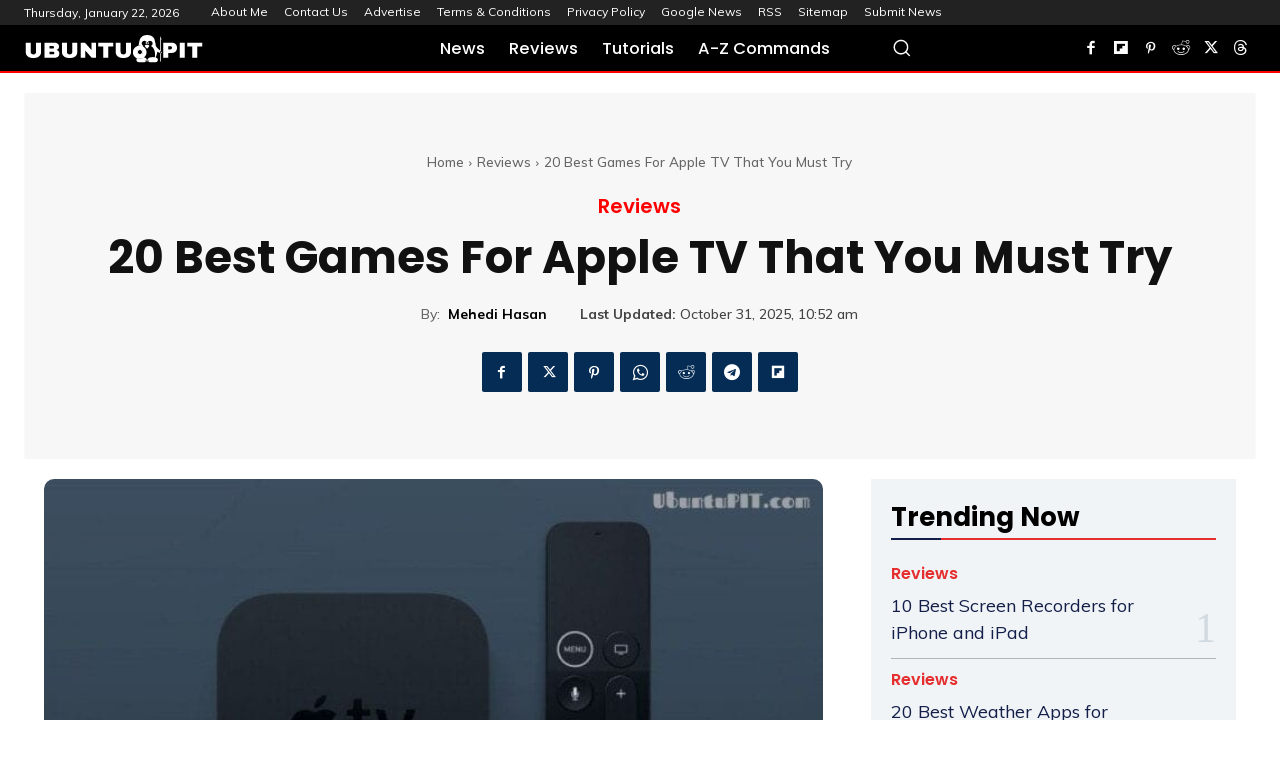

--- FILE ---
content_type: text/html; charset=UTF-8
request_url: https://www.ubuntupit.com/best-games-for-apple-tv/
body_size: 117846
content:
<!doctype html ><html lang="en-US" prefix="og: https://ogp.me/ns#"><head><script data-no-optimize="1">var litespeed_docref=sessionStorage.getItem("litespeed_docref");litespeed_docref&&(Object.defineProperty(document,"referrer",{get:function(){return litespeed_docref}}),sessionStorage.removeItem("litespeed_docref"));</script> <title>20 Best Games For Apple TV That You Must Try</title><meta charset="UTF-8" /><link rel="preconnect" href="https://fonts.gstatic.com/" crossorigin /><meta name="viewport" content="width=device-width, initial-scale=1.0"><link rel="pingback" href="https://www.ubuntupit.com/xmlrpc.php" /><link rel="icon" type="image/png" href="https://ubuntupit.com/wp-content/uploads/2018/07/favicon.ico"><meta name="description" content="Gaming on the big screen is more exciting especially on an Apple TV. So, if you have one, you must try these 20 best games for Apple TV."/><meta name="robots" content="follow, index, max-snippet:-1, max-video-preview:-1, max-image-preview:large"/><link rel="canonical" href="https://www.ubuntupit.com/best-games-for-apple-tv/" /><meta property="og:locale" content="en_US" /><meta property="og:type" content="article" /><meta property="og:title" content="20 Best Games For Apple TV That You Must Try" /><meta property="og:description" content="Gaming on the big screen is more exciting especially on an Apple TV. So, if you have one, you must try these 20 best games for Apple TV." /><meta property="og:url" content="https://www.ubuntupit.com/best-games-for-apple-tv/" /><meta property="og:site_name" content="UbuntuPIT" /><meta property="article:publisher" content="https://www.facebook.com/UbuntuPIT" /><meta property="article:author" content="https://www.facebook.com/ubuntupit/" /><meta property="article:tag" content="Apple TV" /><meta property="article:section" content="Reviews" /><meta property="og:updated_time" content="2025-10-31T10:52:57+06:00" /><meta property="og:image" content="https://www.ubuntupit.com/wp-content/uploads/2021/04/Best-Games-for-Apple-TV.jpg" /><meta property="og:image:secure_url" content="https://www.ubuntupit.com/wp-content/uploads/2021/04/Best-Games-for-Apple-TV.jpg" /><meta property="og:image:width" content="1000" /><meta property="og:image:height" content="600" /><meta property="og:image:alt" content="Best Games for Apple TV" /><meta property="og:image:type" content="image/jpeg" /><meta property="article:published_time" content="2021-03-21T18:00:54+06:00" /><meta property="article:modified_time" content="2025-10-31T10:52:57+06:00" /><meta name="twitter:card" content="summary_large_image" /><meta name="twitter:title" content="20 Best Games For Apple TV That You Must Try" /><meta name="twitter:description" content="Gaming on the big screen is more exciting especially on an Apple TV. So, if you have one, you must try these 20 best games for Apple TV." /><meta name="twitter:site" content="@Ubuntu_PIT" /><meta name="twitter:creator" content="@ubuntu_pit" /><meta name="twitter:image" content="https://www.ubuntupit.com/wp-content/uploads/2021/04/Best-Games-for-Apple-TV.jpg" /><meta name="twitter:label1" content="Written by" /><meta name="twitter:data1" content="Mehedi Hasan" /><meta name="twitter:label2" content="Time to read" /><meta name="twitter:data2" content="24 minutes" /> <script type="application/ld+json" class="rank-math-schema">{"@context":"https://schema.org","@graph":[{"@type":["Person","Organization"],"@id":"https://www.ubuntupit.com/#person","name":"UbuntuPIT Pvt Ltd","sameAs":["https://www.facebook.com/UbuntuPIT","https://twitter.com/Ubuntu_PIT","https://www.instagram.com/ubuntupit/","https://pinterest.com/ubuntupit/"]},{"@type":"WebSite","@id":"https://www.ubuntupit.com/#website","url":"https://www.ubuntupit.com","name":"UbuntuPIT","publisher":{"@id":"https://www.ubuntupit.com/#person"},"inLanguage":"en-US"},{"@type":"ImageObject","@id":"https://www.ubuntupit.com/wp-content/uploads/2021/04/Best-Games-for-Apple-TV.jpg","url":"https://www.ubuntupit.com/wp-content/uploads/2021/04/Best-Games-for-Apple-TV.jpg","width":"1000","height":"600","caption":"Best Games for Apple TV","inLanguage":"en-US"},{"@type":"BreadcrumbList","@id":"https://www.ubuntupit.com/best-games-for-apple-tv/#breadcrumb","itemListElement":[{"@type":"ListItem","position":"1","item":{"@id":"https://ubuntupit.com","name":"Home"}},{"@type":"ListItem","position":"2","item":{"@id":"https://www.ubuntupit.com/reviews/","name":"Reviews"}},{"@type":"ListItem","position":"3","item":{"@id":"https://www.ubuntupit.com/best-games-for-apple-tv/","name":"20 Best Games For Apple TV That You Must Try"}}]},{"@type":"WebPage","@id":"https://www.ubuntupit.com/best-games-for-apple-tv/#webpage","url":"https://www.ubuntupit.com/best-games-for-apple-tv/","name":"20 Best Games For Apple TV That You Must Try","datePublished":"2021-03-21T18:00:54+06:00","dateModified":"2025-10-31T10:52:57+06:00","isPartOf":{"@id":"https://www.ubuntupit.com/#website"},"primaryImageOfPage":{"@id":"https://www.ubuntupit.com/wp-content/uploads/2021/04/Best-Games-for-Apple-TV.jpg"},"inLanguage":"en-US","breadcrumb":{"@id":"https://www.ubuntupit.com/best-games-for-apple-tv/#breadcrumb"}},{"@type":"Person","@id":"https://www.ubuntupit.com/author/mehedi-hasan/","name":"Mehedi Hasan","url":"https://www.ubuntupit.com/author/mehedi-hasan/","image":{"@type":"ImageObject","@id":"https://www.ubuntupit.com/wp-content/litespeed/avatar/0d444b2bb2c05ac239f67adb7d2a508f.jpg?ver=1768577402","url":"https://www.ubuntupit.com/wp-content/litespeed/avatar/0d444b2bb2c05ac239f67adb7d2a508f.jpg?ver=1768577402","caption":"Mehedi Hasan","inLanguage":"en-US"},"sameAs":["https://www.facebook.com/ubuntupit/","https://twitter.com/ubuntu_pit","https://www.pinterest.com/UbuntuPIT/","https://www.instagram.com/ubuntupit/"]},{"@type":"NewsArticle","headline":"20 Best Games For Apple TV That You Must Try","keywords":"best games for Apple TV","datePublished":"2021-03-21T18:00:54+06:00","dateModified":"2025-10-31T10:52:57+06:00","articleSection":"Reviews","author":{"@id":"https://www.ubuntupit.com/author/mehedi-hasan/","name":"Mehedi Hasan"},"publisher":{"@id":"https://www.ubuntupit.com/#person"},"description":"Gaming on the big screen is more exciting especially on an Apple TV. So, if you have one, you must try these 20 best games for Apple TV.","name":"20 Best Games For Apple TV That You Must Try","@id":"https://www.ubuntupit.com/best-games-for-apple-tv/#richSnippet","isPartOf":{"@id":"https://www.ubuntupit.com/best-games-for-apple-tv/#webpage"},"image":{"@id":"https://www.ubuntupit.com/wp-content/uploads/2021/04/Best-Games-for-Apple-TV.jpg"},"inLanguage":"en-US","mainEntityOfPage":{"@id":"https://www.ubuntupit.com/best-games-for-apple-tv/#webpage"}}]}</script> <link rel='dns-prefetch' href='//fonts.googleapis.com' /><link rel='dns-prefetch' href='//maps.googleapis.com' /><link rel='dns-prefetch' href='//maps.gstatic.com' /><link rel='dns-prefetch' href='//fonts.gstatic.com' /><link rel='dns-prefetch' href='//ajax.googleapis.com' /><link rel='dns-prefetch' href='//apis.google.com' /><link rel='dns-prefetch' href='//google-analytics.com' /><link rel='dns-prefetch' href='//www.google-analytics.com' /><link rel='dns-prefetch' href='//ssl.google-analytics.com' /><link rel='dns-prefetch' href='//youtube.com' /><link rel='dns-prefetch' href='//api.pinterest.com' /><link rel='dns-prefetch' href='//pixel.wp.com' /><link rel='dns-prefetch' href='//connect.facebook.net' /><link rel='dns-prefetch' href='//platform.twitter.com' /><link rel='dns-prefetch' href='//syndication.twitter.com' /><link rel='dns-prefetch' href='//platform.instagram.com' /><link rel='dns-prefetch' href='//s0.wp.com' /><link rel='dns-prefetch' href='//s1.wp.com' /><link rel='dns-prefetch' href='//s2.wp.com' /><link rel='dns-prefetch' href='//s.gravatar.com' /><link rel='dns-prefetch' href='//0.gravatar.com' /><link rel='dns-prefetch' href='//2.gravatar.com' /><link rel='dns-prefetch' href='//1.gravatar.com' /><link rel='dns-prefetch' href='//stats.wp.com' /><link rel='dns-prefetch' href='//www.googletagmanager.com' /><link rel='dns-prefetch' href='//www.googletagservices.com' /><link rel='dns-prefetch' href='//adservice.google.com' /><link rel='dns-prefetch' href='//pagead2.googlesyndication.com' /><link rel='dns-prefetch' href='//tpc.googlesyndication.com' /><link rel='dns-prefetch' href='//code.jquery.com' /><link rel='dns-prefetch' href='//use.fontawesome.com' /><link rel='dns-prefetch' href='//ad.doubleclick.net' /><link rel='dns-prefetch' href='//googleads.g.doubleclick.net' /><link rel='dns-prefetch' href='//stats.g.doubleclick.net' /><link rel='dns-prefetch' href='//cm.g.doubleclick.net' /><link rel="alternate" type="application/rss+xml" title="UbuntuPIT &raquo; Feed" href="https://www.ubuntupit.com/feed/" /><link rel="alternate" type="application/rss+xml" title="UbuntuPIT &raquo; Comments Feed" href="https://www.ubuntupit.com/comments/feed/" /><link rel="alternate" type="application/rss+xml" title="UbuntuPIT &raquo; 20 Best Games For Apple TV That You Must Try Comments Feed" href="https://www.ubuntupit.com/best-games-for-apple-tv/feed/" /><link rel="alternate" title="oEmbed (JSON)" type="application/json+oembed" href="https://www.ubuntupit.com/wp-json/oembed/1.0/embed?url=https%3A%2F%2Fwww.ubuntupit.com%2Fbest-games-for-apple-tv%2F" /><link rel="alternate" title="oEmbed (XML)" type="text/xml+oembed" href="https://www.ubuntupit.com/wp-json/oembed/1.0/embed?url=https%3A%2F%2Fwww.ubuntupit.com%2Fbest-games-for-apple-tv%2F&#038;format=xml" /><style id='wp-img-auto-sizes-contain-inline-css' type='text/css'>img:is([sizes=auto i],[sizes^="auto," i]){contain-intrinsic-size:3000px 1500px}
/*# sourceURL=wp-img-auto-sizes-contain-inline-css */</style> <script src="[data-uri]" defer></script><script data-optimized="1" src="https://www.ubuntupit.com/wp-content/plugins/litespeed-cache/assets/js/webfontloader.min.js" defer></script><link rel="preload" as="image" href="https://www.ubuntupit.com/wp-content/uploads/2021/04/Best-Games-for-Apple-TV-696x418.jpg.webp"><link data-optimized="1" rel='stylesheet' id='wp-block-library-css' href='https://www.ubuntupit.com/wp-content/litespeed/css/c960f20f9c7406d1e7aca1b3f7afa22f.css?ver=fa22f' type='text/css' media='all' /><style id='global-styles-inline-css' type='text/css'>:root{--wp--preset--aspect-ratio--square: 1;--wp--preset--aspect-ratio--4-3: 4/3;--wp--preset--aspect-ratio--3-4: 3/4;--wp--preset--aspect-ratio--3-2: 3/2;--wp--preset--aspect-ratio--2-3: 2/3;--wp--preset--aspect-ratio--16-9: 16/9;--wp--preset--aspect-ratio--9-16: 9/16;--wp--preset--color--black: #000000;--wp--preset--color--cyan-bluish-gray: #abb8c3;--wp--preset--color--white: #ffffff;--wp--preset--color--pale-pink: #f78da7;--wp--preset--color--vivid-red: #cf2e2e;--wp--preset--color--luminous-vivid-orange: #ff6900;--wp--preset--color--luminous-vivid-amber: #fcb900;--wp--preset--color--light-green-cyan: #7bdcb5;--wp--preset--color--vivid-green-cyan: #00d084;--wp--preset--color--pale-cyan-blue: #8ed1fc;--wp--preset--color--vivid-cyan-blue: #0693e3;--wp--preset--color--vivid-purple: #9b51e0;--wp--preset--gradient--vivid-cyan-blue-to-vivid-purple: linear-gradient(135deg,rgb(6,147,227) 0%,rgb(155,81,224) 100%);--wp--preset--gradient--light-green-cyan-to-vivid-green-cyan: linear-gradient(135deg,rgb(122,220,180) 0%,rgb(0,208,130) 100%);--wp--preset--gradient--luminous-vivid-amber-to-luminous-vivid-orange: linear-gradient(135deg,rgb(252,185,0) 0%,rgb(255,105,0) 100%);--wp--preset--gradient--luminous-vivid-orange-to-vivid-red: linear-gradient(135deg,rgb(255,105,0) 0%,rgb(207,46,46) 100%);--wp--preset--gradient--very-light-gray-to-cyan-bluish-gray: linear-gradient(135deg,rgb(238,238,238) 0%,rgb(169,184,195) 100%);--wp--preset--gradient--cool-to-warm-spectrum: linear-gradient(135deg,rgb(74,234,220) 0%,rgb(151,120,209) 20%,rgb(207,42,186) 40%,rgb(238,44,130) 60%,rgb(251,105,98) 80%,rgb(254,248,76) 100%);--wp--preset--gradient--blush-light-purple: linear-gradient(135deg,rgb(255,206,236) 0%,rgb(152,150,240) 100%);--wp--preset--gradient--blush-bordeaux: linear-gradient(135deg,rgb(254,205,165) 0%,rgb(254,45,45) 50%,rgb(107,0,62) 100%);--wp--preset--gradient--luminous-dusk: linear-gradient(135deg,rgb(255,203,112) 0%,rgb(199,81,192) 50%,rgb(65,88,208) 100%);--wp--preset--gradient--pale-ocean: linear-gradient(135deg,rgb(255,245,203) 0%,rgb(182,227,212) 50%,rgb(51,167,181) 100%);--wp--preset--gradient--electric-grass: linear-gradient(135deg,rgb(202,248,128) 0%,rgb(113,206,126) 100%);--wp--preset--gradient--midnight: linear-gradient(135deg,rgb(2,3,129) 0%,rgb(40,116,252) 100%);--wp--preset--font-size--small: 11px;--wp--preset--font-size--medium: 20px;--wp--preset--font-size--large: 32px;--wp--preset--font-size--x-large: 42px;--wp--preset--font-size--regular: 15px;--wp--preset--font-size--larger: 50px;--wp--preset--spacing--20: 0.44rem;--wp--preset--spacing--30: 0.67rem;--wp--preset--spacing--40: 1rem;--wp--preset--spacing--50: 1.5rem;--wp--preset--spacing--60: 2.25rem;--wp--preset--spacing--70: 3.38rem;--wp--preset--spacing--80: 5.06rem;--wp--preset--shadow--natural: 6px 6px 9px rgba(0, 0, 0, 0.2);--wp--preset--shadow--deep: 12px 12px 50px rgba(0, 0, 0, 0.4);--wp--preset--shadow--sharp: 6px 6px 0px rgba(0, 0, 0, 0.2);--wp--preset--shadow--outlined: 6px 6px 0px -3px rgb(255, 255, 255), 6px 6px rgb(0, 0, 0);--wp--preset--shadow--crisp: 6px 6px 0px rgb(0, 0, 0);}:where(.is-layout-flex){gap: 0.5em;}:where(.is-layout-grid){gap: 0.5em;}body .is-layout-flex{display: flex;}.is-layout-flex{flex-wrap: wrap;align-items: center;}.is-layout-flex > :is(*, div){margin: 0;}body .is-layout-grid{display: grid;}.is-layout-grid > :is(*, div){margin: 0;}:where(.wp-block-columns.is-layout-flex){gap: 2em;}:where(.wp-block-columns.is-layout-grid){gap: 2em;}:where(.wp-block-post-template.is-layout-flex){gap: 1.25em;}:where(.wp-block-post-template.is-layout-grid){gap: 1.25em;}.has-black-color{color: var(--wp--preset--color--black) !important;}.has-cyan-bluish-gray-color{color: var(--wp--preset--color--cyan-bluish-gray) !important;}.has-white-color{color: var(--wp--preset--color--white) !important;}.has-pale-pink-color{color: var(--wp--preset--color--pale-pink) !important;}.has-vivid-red-color{color: var(--wp--preset--color--vivid-red) !important;}.has-luminous-vivid-orange-color{color: var(--wp--preset--color--luminous-vivid-orange) !important;}.has-luminous-vivid-amber-color{color: var(--wp--preset--color--luminous-vivid-amber) !important;}.has-light-green-cyan-color{color: var(--wp--preset--color--light-green-cyan) !important;}.has-vivid-green-cyan-color{color: var(--wp--preset--color--vivid-green-cyan) !important;}.has-pale-cyan-blue-color{color: var(--wp--preset--color--pale-cyan-blue) !important;}.has-vivid-cyan-blue-color{color: var(--wp--preset--color--vivid-cyan-blue) !important;}.has-vivid-purple-color{color: var(--wp--preset--color--vivid-purple) !important;}.has-black-background-color{background-color: var(--wp--preset--color--black) !important;}.has-cyan-bluish-gray-background-color{background-color: var(--wp--preset--color--cyan-bluish-gray) !important;}.has-white-background-color{background-color: var(--wp--preset--color--white) !important;}.has-pale-pink-background-color{background-color: var(--wp--preset--color--pale-pink) !important;}.has-vivid-red-background-color{background-color: var(--wp--preset--color--vivid-red) !important;}.has-luminous-vivid-orange-background-color{background-color: var(--wp--preset--color--luminous-vivid-orange) !important;}.has-luminous-vivid-amber-background-color{background-color: var(--wp--preset--color--luminous-vivid-amber) !important;}.has-light-green-cyan-background-color{background-color: var(--wp--preset--color--light-green-cyan) !important;}.has-vivid-green-cyan-background-color{background-color: var(--wp--preset--color--vivid-green-cyan) !important;}.has-pale-cyan-blue-background-color{background-color: var(--wp--preset--color--pale-cyan-blue) !important;}.has-vivid-cyan-blue-background-color{background-color: var(--wp--preset--color--vivid-cyan-blue) !important;}.has-vivid-purple-background-color{background-color: var(--wp--preset--color--vivid-purple) !important;}.has-black-border-color{border-color: var(--wp--preset--color--black) !important;}.has-cyan-bluish-gray-border-color{border-color: var(--wp--preset--color--cyan-bluish-gray) !important;}.has-white-border-color{border-color: var(--wp--preset--color--white) !important;}.has-pale-pink-border-color{border-color: var(--wp--preset--color--pale-pink) !important;}.has-vivid-red-border-color{border-color: var(--wp--preset--color--vivid-red) !important;}.has-luminous-vivid-orange-border-color{border-color: var(--wp--preset--color--luminous-vivid-orange) !important;}.has-luminous-vivid-amber-border-color{border-color: var(--wp--preset--color--luminous-vivid-amber) !important;}.has-light-green-cyan-border-color{border-color: var(--wp--preset--color--light-green-cyan) !important;}.has-vivid-green-cyan-border-color{border-color: var(--wp--preset--color--vivid-green-cyan) !important;}.has-pale-cyan-blue-border-color{border-color: var(--wp--preset--color--pale-cyan-blue) !important;}.has-vivid-cyan-blue-border-color{border-color: var(--wp--preset--color--vivid-cyan-blue) !important;}.has-vivid-purple-border-color{border-color: var(--wp--preset--color--vivid-purple) !important;}.has-vivid-cyan-blue-to-vivid-purple-gradient-background{background: var(--wp--preset--gradient--vivid-cyan-blue-to-vivid-purple) !important;}.has-light-green-cyan-to-vivid-green-cyan-gradient-background{background: var(--wp--preset--gradient--light-green-cyan-to-vivid-green-cyan) !important;}.has-luminous-vivid-amber-to-luminous-vivid-orange-gradient-background{background: var(--wp--preset--gradient--luminous-vivid-amber-to-luminous-vivid-orange) !important;}.has-luminous-vivid-orange-to-vivid-red-gradient-background{background: var(--wp--preset--gradient--luminous-vivid-orange-to-vivid-red) !important;}.has-very-light-gray-to-cyan-bluish-gray-gradient-background{background: var(--wp--preset--gradient--very-light-gray-to-cyan-bluish-gray) !important;}.has-cool-to-warm-spectrum-gradient-background{background: var(--wp--preset--gradient--cool-to-warm-spectrum) !important;}.has-blush-light-purple-gradient-background{background: var(--wp--preset--gradient--blush-light-purple) !important;}.has-blush-bordeaux-gradient-background{background: var(--wp--preset--gradient--blush-bordeaux) !important;}.has-luminous-dusk-gradient-background{background: var(--wp--preset--gradient--luminous-dusk) !important;}.has-pale-ocean-gradient-background{background: var(--wp--preset--gradient--pale-ocean) !important;}.has-electric-grass-gradient-background{background: var(--wp--preset--gradient--electric-grass) !important;}.has-midnight-gradient-background{background: var(--wp--preset--gradient--midnight) !important;}.has-small-font-size{font-size: var(--wp--preset--font-size--small) !important;}.has-medium-font-size{font-size: var(--wp--preset--font-size--medium) !important;}.has-large-font-size{font-size: var(--wp--preset--font-size--large) !important;}.has-x-large-font-size{font-size: var(--wp--preset--font-size--x-large) !important;}
/*# sourceURL=global-styles-inline-css */</style><style id='classic-theme-styles-inline-css' type='text/css'>/*! This file is auto-generated */
.wp-block-button__link{color:#fff;background-color:#32373c;border-radius:9999px;box-shadow:none;text-decoration:none;padding:calc(.667em + 2px) calc(1.333em + 2px);font-size:1.125em}.wp-block-file__button{background:#32373c;color:#fff;text-decoration:none}
/*# sourceURL=/wp-includes/css/classic-themes.min.css */</style><link data-optimized="1" rel='stylesheet' id='td-plugin-multi-purpose-css' href='https://www.ubuntupit.com/wp-content/litespeed/css/f382592e7f47804ee8b9eeb2aa18874c.css?ver=8874c' type='text/css' media='all' /><link data-optimized="1" rel='stylesheet' id='font_awesome-css' href='https://www.ubuntupit.com/wp-content/litespeed/css/efaf4e7478d328f648183bfe2b8b3167.css?ver=b3167' type='text/css' media='all' /><link data-optimized="1" rel='stylesheet' id='td-theme-css' href='https://www.ubuntupit.com/wp-content/litespeed/css/9da72a04fddc058638bd541822ec5a01.css?ver=c5a01' type='text/css' media='all' /><link data-optimized="1" rel='stylesheet' id='td-legacy-framework-front-style-css' href='https://www.ubuntupit.com/wp-content/litespeed/css/ab3b47e038109a6c39ad74df8e1057af.css?ver=057af' type='text/css' media='all' /><link data-optimized="1" rel='stylesheet' id='tdb_style_cloud_templates_front-css' href='https://www.ubuntupit.com/wp-content/litespeed/css/17e99cefde43d12e6b5a028550dfd9a6.css?ver=fd9a6' type='text/css' media='all' /> <script type="text/javascript" src="https://www.ubuntupit.com/wp-includes/js/jquery/jquery.min.js" id="jquery-core-js"></script> <script data-optimized="1" type="text/javascript" src="https://www.ubuntupit.com/wp-content/litespeed/js/5b132a1c82831054fd244c7d4f0165d7.js?ver=165d7" id="jquery-migrate-js" defer data-deferred="1"></script> <link rel="https://api.w.org/" href="https://www.ubuntupit.com/wp-json/" /><link rel="alternate" title="JSON" type="application/json" href="https://www.ubuntupit.com/wp-json/wp/v2/posts/2464" /><link rel="EditURI" type="application/rsd+xml" title="RSD" href="https://www.ubuntupit.com/xmlrpc.php?rsd" /><meta name="generator" content="WordPress 6.9" /><link rel='shortlink' href='https://www.ubuntupit.com/?p=2464' /> <script src="[data-uri]" defer></script> <style id="tdb-global-fonts">:root{--global-font-1:Poppins;--global-font-2:Roboto Condensed;--global-font-3:PT Serif;--downtown-serif-font:Zilla Slab;--downtown-sans-serif-font:Red Hat Display;}</style> <script type="text/javascript" id="td-generated-header-js" src="[data-uri]" defer></script>  <script async src="https://pagead2.googlesyndication.com/pagead/js/adsbygoogle.js?client=ca-pub-4812623990144566"
     crossorigin="anonymous"></script>  <script src="https://www.googletagmanager.com/gtag/js?id=G-10YQFWZZ26" defer data-deferred="1"></script> <script src="[data-uri]" defer></script> <style>ins.adsbygoogle[data-ad-status='unfilled'] {
    display: none !important;
  }</style><link rel="icon" href="https://www.ubuntupit.com/wp-content/uploads/2024/01/cropped-android-chrome-512x512-2-32x32.png" sizes="32x32" /><link rel="icon" href="https://www.ubuntupit.com/wp-content/uploads/2024/01/cropped-android-chrome-512x512-2-192x192.png" sizes="192x192" /><link rel="apple-touch-icon" href="https://www.ubuntupit.com/wp-content/uploads/2024/01/cropped-android-chrome-512x512-2-180x180.png" /><meta name="msapplication-TileImage" content="https://www.ubuntupit.com/wp-content/uploads/2024/01/cropped-android-chrome-512x512-2-270x270.png" /><style id="td-inline-css-aggregated">@media (max-width:767px){.td-header-desktop-wrap{display:none}}@media (min-width:767px){.td-header-mobile-wrap{display:none}}:root{--accent-color-1:#e52e2e;--accent-color-2:#FF4A4A;--base-color-1:#131F49;--light-color-1:#EDEDED;--light-border:#EDEDED;--base-gray:#717176;--light-gray:#F1F4F7;--light-red:#FCF7F5;--dark-border:#b1b4bc;--downtown-accent:#EDB500;--downtown-accent-light:#ffd13a;--downtown-accent-titles:#444444;--downtown-menu-bg:#01175e;--downtown-menu-bg-light:#0a2472;--tt-accent-color:#E4A41E;--tt-hover:#504BDC;--tt-gray-dark:#777777;--tt-extra-color:#f4f4f4;--tt-primary-color:#000000;--reel-news-white:#FFFFFF;--reel-news-black:#000000;--reel-news-accent:#312DA1;--reel-news-light-grey:#919191;--reel-news-black-transparent:rgba(0,0,0,0.85);--reel-news-red:#ff0000;--reel-news-dark-gray:#313131;--reel-news-transparent:rgba(255,255,255,0.55);--doc-custom-color-1:#3A454E;--doc-custom-color-2:#2cc8b3;--doc-custom-color-3:#9BA1A8;--doc-custom-color-4:#eff3f4;--doc-custom-color-5:#f7f9f9;--blck-custom-color-1:#052c54;--blck-custom-color-2:#f83aff;--blck-custom-color-3:#7c89a0;--blck-custom-color-4:#5325ea;--kattmar-primary:#0b6baf;--kattmar-secondary:#7fc5ef;--kattmar-text:#18272F;--kattmar-text-accent:#828d97;--kattmar-accent:#e4edf1}body{background-color:#ffffff}.td-page-content .widgettitle{color:#fff}.td-mobile-content .td-mobile-main-menu>li>a{font-family:Muli}.td-mobile-content .sub-menu a{font-family:Muli}#td-mobile-nav,#td-mobile-nav .wpb_button,.td-search-wrap-mob{font-family:Muli}.td-page-title,.td-category-title-holder .td-page-title{font-family:Muli}.td-page-content p,.td-page-content li,.td-page-content .td_block_text_with_title,.wpb_text_column p{font-family:Muli}.td-page-content h1,.wpb_text_column h1{font-family:Muli}.td-page-content h2,.wpb_text_column h2{font-family:Muli}.td-page-content h3,.wpb_text_column h3{font-family:Muli}.td-page-content h4,.wpb_text_column h4{font-family:Muli}.td-page-content h5,.wpb_text_column h5{font-family:Muli}.td-page-content h6,.wpb_text_column h6{font-family:Muli}body,p{font-family:Muli}.white-popup-block,.white-popup-block .wpb_button{font-family:Muli}:root{--td_theme_color:#d8145b;--td_slider_text:rgba(216,20,91,0.7);--td_container_transparent:transparent;--td_mobile_menu_color:#000000;--td_mobile_gradient_one_mob:#000000;--td_mobile_gradient_two_mob:#000000;--td_mobile_text_active_color:#d8145b;--td_page_title_color:#444444;--td_page_h_color:#444444;--td_default_google_font_1:Muli;--td_default_google_font_2:Muli;--td_login_hover_background:#01010a}.tdm-btn-style1{background-color:#d8145b}.tdm-btn-style2:before{border-color:#d8145b}.tdm-btn-style2{color:#d8145b}.tdm-btn-style3{-webkit-box-shadow:0 2px 16px #d8145b;-moz-box-shadow:0 2px 16px #d8145b;box-shadow:0 2px 16px #d8145b}.tdm-btn-style3:hover{-webkit-box-shadow:0 4px 26px #d8145b;-moz-box-shadow:0 4px 26px #d8145b;box-shadow:0 4px 26px #d8145b}.tdi_2{min-height:0}.td-header-mobile-wrap{position:relative;width:100%}.tdi_4,.tdi_4 .tdc-columns{min-height:0}.tdi_4,.tdi_4 .tdc-columns{display:block}.tdi_4 .tdc-columns{width:100%}.tdi_4:before,.tdi_4:after{display:table}@media (max-width:767px){@media (min-width:768px){.tdi_4{margin-left:-0px;margin-right:-0px}.tdi_4 .tdc-row-video-background-error,.tdi_4>.vc_column,.tdi_4>.tdc-columns>.vc_column{padding-left:0px;padding-right:0px}}}@media (max-width:767px){.tdi_4{position:relative}}@media (max-width:767px){.tdi_3_rand_style{background-color:#000000!important}}.tdi_6{vertical-align:baseline}.tdi_6>.wpb_wrapper,.tdi_6>.wpb_wrapper>.tdc-elements{display:block}.tdi_6>.wpb_wrapper>.tdc-elements{width:100%}.tdi_6>.wpb_wrapper>.vc_row_inner{width:auto}.tdi_6>.wpb_wrapper{width:auto;height:auto}@media (max-width:767px){.tdi_6{vertical-align:middle}}@media (max-width:767px){.tdi_6{width:20%!important;display:inline-block!important}}@media (max-width:767px){.tdi_7{margin-left:-13px!important}}.tdb-header-align{vertical-align:middle}.tdb_mobile_menu{margin-bottom:0;clear:none}.tdb_mobile_menu a{display:inline-block!important;position:relative;text-align:center;color:var(--td_theme_color,#4db2ec)}.tdb_mobile_menu a>span{display:flex;align-items:center;justify-content:center}.tdb_mobile_menu svg{height:auto}.tdb_mobile_menu svg,.tdb_mobile_menu svg *{fill:var(--td_theme_color,#4db2ec)}#tdc-live-iframe .tdb_mobile_menu a{pointer-events:none}.td-menu-mob-open-menu{overflow:hidden}.td-menu-mob-open-menu #td-outer-wrap{position:static}.tdi_7{display:inline-block}.tdi_7 .tdb-mobile-menu-button i{font-size:22px;width:55px;height:55px;line-height:55px}.tdi_7 .tdb-mobile-menu-button svg{width:22px}.tdi_7 .tdb-mobile-menu-button .tdb-mobile-menu-icon-svg{width:55px;height:55px}.tdi_7 .tdb-mobile-menu-button{color:#ffffff}.tdi_7 .tdb-mobile-menu-button svg,.tdi_7 .tdb-mobile-menu-button svg *{fill:#ffffff}@media (max-width:767px){.tdi_7 .tdb-mobile-menu-button i{font-size:27px;width:54px;height:54px;line-height:54px}.tdi_7 .tdb-mobile-menu-button svg{width:27px}.tdi_7 .tdb-mobile-menu-button .tdb-mobile-menu-icon-svg{width:54px;height:54px}}.tdi_9{vertical-align:baseline}.tdi_9>.wpb_wrapper,.tdi_9>.wpb_wrapper>.tdc-elements{display:block}.tdi_9>.wpb_wrapper>.tdc-elements{width:100%}.tdi_9>.wpb_wrapper>.vc_row_inner{width:auto}.tdi_9>.wpb_wrapper{width:auto;height:auto}@media (max-width:767px){.tdi_9{vertical-align:middle}}@media (max-width:767px){.tdi_9{width:60%!important;display:inline-block!important}}.tdi_10{border-color:rgba(255,255,255,0.15)!important;border-style:solid!important;border-width:0!important}@media (max-width:767px){.tdi_10{margin-left:10px!important}}.tdb_header_logo{margin-bottom:0;clear:none}.tdb_header_logo .tdb-logo-a,.tdb_header_logo h1{display:flex;pointer-events:auto;align-items:flex-start}.tdb_header_logo h1{margin:0;line-height:0}.tdb_header_logo .tdb-logo-img-wrap img{display:block}.tdb_header_logo .tdb-logo-svg-wrap+.tdb-logo-img-wrap{display:none}.tdb_header_logo .tdb-logo-svg-wrap svg{width:50px;display:block;transition:fill .3s ease}.tdb_header_logo .tdb-logo-text-wrap{display:flex}.tdb_header_logo .tdb-logo-text-title,.tdb_header_logo .tdb-logo-text-tagline{-webkit-transition:all 0.2s ease;transition:all 0.2s ease}.tdb_header_logo .tdb-logo-text-title{background-size:cover;background-position:center center;font-size:75px;font-family:serif;line-height:1.1;color:#222;white-space:nowrap}.tdb_header_logo .tdb-logo-text-tagline{margin-top:2px;font-size:12px;font-family:serif;letter-spacing:1.8px;line-height:1;color:#767676}.tdb_header_logo .tdb-logo-icon{position:relative;font-size:46px;color:#000}.tdb_header_logo .tdb-logo-icon-svg{line-height:0}.tdb_header_logo .tdb-logo-icon-svg svg{width:46px;height:auto}.tdb_header_logo .tdb-logo-icon-svg svg,.tdb_header_logo .tdb-logo-icon-svg svg *{fill:#000}.tdi_10{display:inline-block}.tdi_10 .tdb-logo-a,.tdi_10 h1{flex-direction:row;align-items:center;justify-content:flex-start}.tdi_10 .tdb-logo-svg-wrap{max-width:200px}.tdi_10 .tdb-logo-svg-wrap svg{width:200px!important;height:auto}.tdi_10 .tdb-logo-svg-wrap+.tdb-logo-img-wrap{display:none}.tdi_10 .tdb-logo-img-wrap{display:block}.tdi_10 .tdb-logo-text-tagline{margin-top:-1px;margin-left:0;display:none;color:#ffffff;font-family:Muli!important;font-size:11px!important;line-height:1.2!important;font-weight:400!important;letter-spacing:1px!important;}.tdi_10 .tdb-logo-text-title{display:none;color:#ffffff;font-family:var(--global-font-1)!important;font-size:22px!important;line-height:1.2!important;font-weight:400!important;}.tdi_10 .tdb-logo-text-wrap{flex-direction:column;align-items:center}.tdi_10 .tdb-logo-icon{font-size:35px;margin-right:2px;top:0px;display:none;color:var(--doc-custom-color-4)}.tdi_10 .tdb-logo-icon:last-child{margin-right:0}.tdi_10 .tdb-logo-svg-wrap>*{fill:#ffffff}.tdi_10 .tdb-logo-icon-svg svg,.tdi_10 .tdb-logo-icon-svg svg *{fill:var(--doc-custom-color-4)}@media (max-width:767px){.tdb_header_logo .tdb-logo-text-title{font-size:36px}}@media (max-width:767px){.tdb_header_logo .tdb-logo-text-tagline{font-size:11px}}@media (min-width:1019px) and (max-width:1140px){.tdi_10 .tdb-logo-svg-wrap{max-width:180px}.tdi_10 .tdb-logo-svg-wrap svg{width:180px!important;height:auto}}@media (min-width:768px) and (max-width:1018px){.tdi_10 .tdb-logo-svg-wrap{max-width:170px}.tdi_10 .tdb-logo-svg-wrap svg{width:170px!important;height:auto}.tdi_10 .tdb-logo-text-tagline{margin-top:-3px;margin-left:0;font-size:10px!important;}.tdi_10 .tdb-logo-icon{font-size:32px}.tdi_10 .tdb-logo-text-title{font-size:20px!important;}}@media (max-width:767px){.tdi_10 .tdb-logo-svg-wrap{max-width:170px}.tdi_10 .tdb-logo-svg-wrap svg{width:170px!important;height:auto}.tdi_10 .tdb-logo-icon{font-size:30px}.tdi_10 .tdb-logo-text-title{font-size:20px!important;font-weight:500!important;}}.tdi_12{vertical-align:baseline}.tdi_12>.wpb_wrapper,.tdi_12>.wpb_wrapper>.tdc-elements{display:block}.tdi_12>.wpb_wrapper>.tdc-elements{width:100%}.tdi_12>.wpb_wrapper>.vc_row_inner{width:auto}.tdi_12>.wpb_wrapper{width:auto;height:auto}@media (max-width:767px){.tdi_12{vertical-align:middle}}@media (max-width:767px){.tdi_12{width:20%!important;display:inline-block!important}}@media (max-width:767px){.tdi_13{margin-right:-19px!important;margin-bottom:0px!important}}.tdb_mobile_search{margin-bottom:0;clear:none}.tdb_mobile_search a{display:inline-block!important;position:relative;text-align:center;color:var(--td_theme_color,#4db2ec)}.tdb_mobile_search a>span{display:flex;align-items:center;justify-content:center}.tdb_mobile_search svg{height:auto}.tdb_mobile_search svg,.tdb_mobile_search svg *{fill:var(--td_theme_color,#4db2ec)}#tdc-live-iframe .tdb_mobile_search a{pointer-events:none}.td-search-opened{overflow:hidden}.td-search-opened #td-outer-wrap{position:static}.td-search-opened .td-search-wrap-mob{position:fixed;height:calc(100% + 1px)}.td-search-opened .td-drop-down-search{height:calc(100% + 1px);overflow-y:scroll;overflow-x:hidden}.tdi_13{display:inline-block;float:right;clear:none}.tdi_13 .tdb-header-search-button-mob i{font-size:22px;width:55px;height:55px;line-height:55px}.tdi_13 .tdb-header-search-button-mob svg{width:22px}.tdi_13 .tdb-header-search-button-mob .tdb-mobile-search-icon-svg{width:55px;height:55px;display:flex;justify-content:center}.tdi_13 .tdb-header-search-button-mob{color:#ffffff}.tdi_13 .tdb-header-search-button-mob svg,.tdi_13 .tdb-header-search-button-mob svg *{fill:#ffffff}.tdi_15{min-height:0}.td-header-desktop-wrap{position:relative}.tdi_17,.tdi_17 .tdc-columns{min-height:0}.tdi_17,.tdi_17 .tdc-columns{display:block}.tdi_17 .tdc-columns{width:100%}.tdi_17:before,.tdi_17:after{display:table}@media (min-width:768px){.tdi_17{margin-left:-0px;margin-right:-0px}.tdi_17 .tdc-row-video-background-error,.tdi_17>.vc_column,.tdi_17>.tdc-columns>.vc_column{padding-left:0px;padding-right:0px}}@media (min-width:767px){.tdi_17.tdc-row-content-vert-center,.tdi_17.tdc-row-content-vert-center .tdc-columns{display:flex;align-items:center;flex:1}.tdi_17.tdc-row-content-vert-bottom,.tdi_17.tdc-row-content-vert-bottom .tdc-columns{display:flex;align-items:flex-end;flex:1}.tdi_17.tdc-row-content-vert-center .td_block_wrap{vertical-align:middle}.tdi_17.tdc-row-content-vert-bottom .td_block_wrap{vertical-align:bottom}}.tdi_17{padding-top:2px!important;padding-bottom:2px!important;position:relative}.tdi_17 .td_block_wrap{text-align:left}.tdi_16_rand_style{background-color:#222222!important}.tdi_19{vertical-align:baseline}.tdi_19>.wpb_wrapper,.tdi_19>.wpb_wrapper>.tdc-elements{display:block}.tdi_19>.wpb_wrapper>.tdc-elements{width:100%}.tdi_19>.wpb_wrapper>.vc_row_inner{width:auto}.tdi_19>.wpb_wrapper{width:auto;height:auto}.tdi_19{width:80%!important}.tdi_20{margin-top:-1px!important;margin-right:32px!important}@media (min-width:768px) and (max-width:1018px){.tdi_20{margin-left:11px!important}}.tdb_header_date{margin-bottom:0;clear:none}.tdb_header_date .tdb-block-inner{display:flex;align-items:baseline}.tdb_header_date .tdb-head-date-txt{font-family:var(--td_default_google_font_1,'Open Sans','Open Sans Regular',sans-serif);font-size:11px;line-height:1;color:#000}.tdi_20{display:inline-block}.tdi_20 .tdb-head-date-txt{color:#ffffff;font-family:Muli!important;font-size:12px!important}.tdi_21{margin-top:-2px!important;margin-bottom:0px!important}@media (min-width:768px) and (max-width:1018px){.tdi_21{display:none!important}}.tdb_mobile_horiz_menu{margin-bottom:0;clear:none}.tdb_mobile_horiz_menu.tdb-horiz-menu-singleline{width:100%}.tdb_mobile_horiz_menu.tdb-horiz-menu-singleline .tdb-horiz-menu{display:block;width:100%;overflow-x:auto;overflow-y:hidden;font-size:0;white-space:nowrap}.tdb_mobile_horiz_menu.tdb-horiz-menu-singleline .tdb-horiz-menu>li{position:static;display:inline-block;float:none}.tdb_mobile_horiz_menu.tdb-horiz-menu-singleline .tdb-horiz-menu ul{left:0;width:100%;z-index:-1}.tdb-horiz-menu{display:table;margin:0}.tdb-horiz-menu,.tdb-horiz-menu ul{list-style-type:none}.tdb-horiz-menu ul,.tdb-horiz-menu li{line-height:1}.tdb-horiz-menu li{margin:0;font-family:var(--td_default_google_font_1,'Open Sans','Open Sans Regular',sans-serif)}.tdb-horiz-menu li.current-menu-item>a,.tdb-horiz-menu li.current-menu-ancestor>a,.tdb-horiz-menu li.current-category-ancestor>a,.tdb-horiz-menu li.current-page-ancestor>a,.tdb-horiz-menu li:hover>a,.tdb-horiz-menu li.tdb-hover>a{color:var(--td_theme_color,#4db2ec)}.tdb-horiz-menu li.current-menu-item>a .tdb-sub-menu-icon-svg,.tdb-horiz-menu li.current-menu-ancestor>a .tdb-sub-menu-icon-svg,.tdb-horiz-menu li.current-category-ancestor>a .tdb-sub-menu-icon-svg,.tdb-horiz-menu li.current-page-ancestor>a .tdb-sub-menu-icon-svg,.tdb-horiz-menu li:hover>a .tdb-sub-menu-icon-svg,.tdb-horiz-menu li.tdb-hover>a .tdb-sub-menu-icon-svg,.tdb-horiz-menu li.current-menu-item>a .tdb-sub-menu-icon-svg *,.tdb-horiz-menu li.current-menu-ancestor>a .tdb-sub-menu-icon-svg *,.tdb-horiz-menu li.current-category-ancestor>a .tdb-sub-menu-icon-svg *,.tdb-horiz-menu li.current-page-ancestor>a .tdb-sub-menu-icon-svg *,.tdb-horiz-menu li:hover>a .tdb-sub-menu-icon-svg *,.tdb-horiz-menu li.tdb-hover>a .tdb-sub-menu-icon-svg *{fill:var(--td_theme_color,#4db2ec)}.tdb-horiz-menu>li{position:relative;float:left;font-size:0}.tdb-horiz-menu>li:hover ul{visibility:visible;opacity:1}.tdb-horiz-menu>li>a{display:inline-block;padding:0 9px;font-weight:700;font-size:13px;line-height:41px;vertical-align:middle;-webkit-backface-visibility:hidden;color:#000}.tdb-horiz-menu>li>a>.tdb-menu-item-text{display:inline-block}.tdb-horiz-menu>li>a .tdb-sub-menu-icon{margin:0 0 0 6px}.tdb-horiz-menu>li>a .tdb-sub-menu-icon-svg svg{position:relative;top:-1px;width:13px}.tdb-horiz-menu>li .tdb-menu-sep{position:relative}.tdb-horiz-menu>li:last-child .tdb-menu-sep{display:none}.tdb-horiz-menu .tdb-sub-menu-icon-svg,.tdb-horiz-menu .tdb-menu-sep-svg{line-height:0}.tdb-horiz-menu .tdb-sub-menu-icon-svg svg,.tdb-horiz-menu .tdb-menu-sep-svg svg{height:auto}.tdb-horiz-menu .tdb-sub-menu-icon-svg svg,.tdb-horiz-menu .tdb-menu-sep-svg svg,.tdb-horiz-menu .tdb-sub-menu-icon-svg svg *,.tdb-horiz-menu .tdb-menu-sep-svg svg *{fill:#000}.tdb-horiz-menu .tdb-sub-menu-icon{vertical-align:middle;position:relative;top:0;padding-left:0}.tdb-horiz-menu .tdb-menu-sep{vertical-align:middle;font-size:12px}.tdb-horiz-menu .tdb-menu-sep-svg svg{width:12px}.tdb-horiz-menu ul{position:absolute;top:auto;left:-7px;padding:8px 0;background-color:#fff;visibility:hidden;opacity:0}.tdb-horiz-menu ul li>a{white-space:nowrap;display:block;padding:5px 18px;font-size:11px;line-height:18px;color:#111}.tdb-horiz-menu ul li>a .tdb-sub-menu-icon{float:right;font-size:7px;line-height:20px}.tdb-horiz-menu ul li>a .tdb-sub-menu-icon-svg svg{width:7px}.tdc-dragged .tdb-horiz-menu ul{visibility:hidden!important;opacity:0!important;-webkit-transition:all 0.3s ease;transition:all 0.3s ease}.tdi_21{display:inline-block}.tdi_21 .tdb-horiz-menu>li{margin-right:16px}.tdi_21 .tdb-horiz-menu>li:last-child{margin-right:0}.tdi_21 .tdb-horiz-menu>li>a{padding:0px;color:#ffffff;font-family:Muli!important;font-size:12px!important;line-height:1!important;font-weight:400!important}.tdi_21 .tdb-horiz-menu>li .tdb-menu-sep{top:0px}.tdi_21 .tdb-horiz-menu>li>a .tdb-sub-menu-icon{top:0px}.tdi_21 .tdb-horiz-menu>li>a .tdb-sub-menu-icon-svg svg,.tdi_21 .tdb-horiz-menu>li>a .tdb-sub-menu-icon-svg svg *{fill:#ffffff}.tdi_21 .tdb-horiz-menu>li.current-menu-item>a,.tdi_21 .tdb-horiz-menu>li.current-menu-ancestor>a,.tdi_21 .tdb-horiz-menu>li.current-category-ancestor>a,.tdi_21 .tdb-horiz-menu>li.current-page-ancestor>a,.tdi_21 .tdb-horiz-menu>li:hover>a{color:#4db2ec}.tdi_21 .tdb-horiz-menu>li.current-menu-item>a .tdb-sub-menu-icon-svg svg,.tdi_21 .tdb-horiz-menu>li.current-menu-item>a .tdb-sub-menu-icon-svg svg *,.tdi_21 .tdb-horiz-menu>li.current-menu-ancestor>a .tdb-sub-menu-icon-svg svg,.tdi_21 .tdb-horiz-menu>li.current-menu-ancestor>a .tdb-sub-menu-icon-svg svg *,.tdi_21 .tdb-horiz-menu>li.current-category-ancestor>a .tdb-sub-menu-icon-svg svg,.tdi_21 .tdb-horiz-menu>li.current-category-ancestor>a .tdb-sub-menu-icon-svg svg *,.tdi_21 .tdb-horiz-menu>li.current-page-ancestor>a .tdb-sub-menu-icon-svg svg,.tdi_21 .tdb-horiz-menu>li.current-page-ancestor>a .tdb-sub-menu-icon-svg svg *,.tdi_21 .tdb-horiz-menu>li:hover>a .tdb-sub-menu-icon-svg svg,.tdi_21 .tdb-horiz-menu>li:hover>a .tdb-sub-menu-icon-svg svg *{fill:#4db2ec}.tdi_21 .tdb-horiz-menu ul{box-shadow:1px 1px 4px 0px rgba(0,0,0,0.15)}.tdi_21 .tdb-horiz-menu ul li>a{font-family:Muli!important;font-size:12px!important;font-weight:400!important}.tdi_23,.tdi_23 .tdc-columns{min-height:0}.tdi_23,.tdi_23 .tdc-columns{display:flex;flex-direction:row;flex-wrap:nowrap;justify-content:flex-start;align-items:center}.tdi_23 .tdc-columns{width:100%}.tdi_23:before,.tdi_23:after{display:none}@media (min-width:768px){.tdi_23{margin-left:-20px;margin-right:-20px}.tdi_23 .tdc-row-video-background-error,.tdi_23>.vc_column,.tdi_23>.tdc-columns>.vc_column{padding-left:20px;padding-right:20px}}@media (min-width:1019px) and (max-width:1140px){@media (min-width:768px){.tdi_23{margin-left:-15px;margin-right:-15px}.tdi_23 .tdc-row-video-background-error,.tdi_23>.vc_column,.tdi_23>.tdc-columns>.vc_column{padding-left:15px;padding-right:15px}}}@media (min-width:768px) and (max-width:1018px){@media (min-width:768px){.tdi_23{margin-left:-10px;margin-right:-10px}.tdi_23 .tdc-row-video-background-error,.tdi_23>.vc_column,.tdi_23>.tdc-columns>.vc_column{padding-left:10px;padding-right:10px}}}.tdi_23{position:relative}.tdi_23 .td_block_wrap{text-align:left}.tdi_22_rand_style>.td-element-style-before{content:''!important;width:100%!important;height:100%!important;position:absolute!important;top:0!important;left:0!important;display:block!important;z-index:0!important;border-color:var(--reel-news-red)!important;border-style:solid!important;border-width:0px 0px 2px 0px!important;background-size:cover!important;background-position:center top!important}.tdi_22_rand_style{background-color:#000000!important}.tdi_25{vertical-align:baseline}.tdi_25>.wpb_wrapper,.tdi_25>.wpb_wrapper>.tdc-elements{display:block}.tdi_25>.wpb_wrapper>.tdc-elements{width:100%}.tdi_25>.wpb_wrapper>.vc_row_inner{width:auto}.tdi_25>.wpb_wrapper{width:auto;height:auto}.tdi_25{border-color:rgba(255,255,255,0.2)!important;width:20%!important;border-style:solid!important;border-width:0!important}@media (min-width:768px) and (max-width:1018px){.tdi_25{width:24%!important}}.tdi_26{border-color:rgba(255,255,255,0.15)!important;border-style:solid!important;border-width:0!important}.tdi_26{display:inline-block}.tdi_26 .tdb-logo-a,.tdi_26 h1{flex-direction:row;align-items:center;justify-content:flex-start}.tdi_26 .tdb-logo-svg-wrap{max-width:180px}.tdi_26 .tdb-logo-svg-wrap svg{width:180px!important;height:auto}.tdi_26 .tdb-logo-svg-wrap+.tdb-logo-img-wrap{display:none}.tdi_26 .tdb-logo-img-wrap{display:block}.tdi_26 .tdb-logo-text-tagline{margin-top:-1px;margin-left:0;display:none;color:#ffffff;font-family:Muli!important;font-size:11px!important;line-height:1.2!important;font-weight:400!important;letter-spacing:1px!important;}.tdi_26 .tdb-logo-text-title{display:none;color:#ffffff;font-family:var(--global-font-1)!important;font-size:22px!important;line-height:1.2!important;font-weight:400!important;}.tdi_26 .tdb-logo-text-wrap{flex-direction:column;align-items:center}.tdi_26 .tdb-logo-icon{font-size:35px;margin-right:2px;top:0px;display:none;color:var(--doc-custom-color-4)}.tdi_26 .tdb-logo-icon:last-child{margin-right:0}.tdi_26 .tdb-logo-svg-wrap>*{fill:#ffffff}.tdi_26 .tdb-logo-icon-svg svg,.tdi_26 .tdb-logo-icon-svg svg *{fill:var(--doc-custom-color-4)}@media (min-width:1019px) and (max-width:1140px){.tdi_26 .tdb-logo-svg-wrap{max-width:170px}.tdi_26 .tdb-logo-svg-wrap svg{width:170px!important;height:auto}}@media (min-width:768px) and (max-width:1018px){.tdi_26 .tdb-logo-svg-wrap{max-width:150px}.tdi_26 .tdb-logo-svg-wrap svg{width:150px!important;height:auto}.tdi_26 .tdb-logo-text-tagline{margin-top:-3px;margin-left:0;font-size:10px!important;}.tdi_26 .tdb-logo-icon{font-size:32px}.tdi_26 .tdb-logo-text-title{font-size:20px!important;}}@media (max-width:767px){.tdi_26 .tdb-logo-icon{font-size:30px}.tdi_26 .tdb-logo-text-title{font-size:20px!important;font-weight:500!important;}}.tdi_28{vertical-align:baseline}.tdi_28>.wpb_wrapper,.tdi_28>.wpb_wrapper>.tdc-elements{display:block}.tdi_28>.wpb_wrapper>.tdc-elements{width:100%}.tdi_28>.wpb_wrapper>.vc_row_inner{width:auto}.tdi_28>.wpb_wrapper{width:auto;height:auto}.tdi_28{width:60%!important}@media (min-width:768px) and (max-width:1018px){.tdi_28{width:63%!important}}@media (min-width:1019px) and (max-width:1140px){.tdi_28{width:56%!important}}.tdi_29{margin-right:0px!important;margin-left:150px!important}@media (min-width:768px) and (max-width:1018px){.tdi_29{margin-left:0px!important}}@media (min-width:1019px) and (max-width:1140px){.tdi_29{margin-right:0px!important;margin-left:100px!important}}.tdb_header_menu{margin-bottom:0;z-index:999;clear:none}.tdb_header_menu .tdb-main-sub-icon-fake,.tdb_header_menu .tdb-sub-icon-fake{display:none}.rtl .tdb_header_menu .tdb-menu{display:flex}.tdb_header_menu .tdb-menu{display:inline-block;vertical-align:middle;margin:0}.tdb_header_menu .tdb-menu .tdb-mega-menu-inactive,.tdb_header_menu .tdb-menu .tdb-menu-item-inactive{pointer-events:none}.tdb_header_menu .tdb-menu .tdb-mega-menu-inactive>ul,.tdb_header_menu .tdb-menu .tdb-menu-item-inactive>ul{visibility:hidden;opacity:0}.tdb_header_menu .tdb-menu .sub-menu{font-size:14px;position:absolute;top:-999em;background-color:#fff;z-index:99}.tdb_header_menu .tdb-menu .sub-menu>li{list-style-type:none;margin:0;font-family:var(--td_default_google_font_1,'Open Sans','Open Sans Regular',sans-serif)}.tdb_header_menu .tdb-menu>li{float:left;list-style-type:none;margin:0}.tdb_header_menu .tdb-menu>li>a{position:relative;display:inline-block;padding:0 14px;font-weight:700;font-size:14px;line-height:48px;vertical-align:middle;text-transform:uppercase;-webkit-backface-visibility:hidden;color:#000;font-family:var(--td_default_google_font_1,'Open Sans','Open Sans Regular',sans-serif)}.tdb_header_menu .tdb-menu>li>a:after{content:'';position:absolute;bottom:0;left:0;right:0;margin:0 auto;width:0;height:3px;background-color:var(--td_theme_color,#4db2ec);-webkit-transform:translate3d(0,0,0);transform:translate3d(0,0,0);-webkit-transition:width 0.2s ease;transition:width 0.2s ease}.tdb_header_menu .tdb-menu>li>a>.tdb-menu-item-text{display:inline-block}.tdb_header_menu .tdb-menu>li>a .tdb-menu-item-text,.tdb_header_menu .tdb-menu>li>a span{vertical-align:middle;float:left}.tdb_header_menu .tdb-menu>li>a .tdb-sub-menu-icon{margin:0 0 0 7px}.tdb_header_menu .tdb-menu>li>a .tdb-sub-menu-icon-svg{float:none;line-height:0}.tdb_header_menu .tdb-menu>li>a .tdb-sub-menu-icon-svg svg{width:14px;height:auto}.tdb_header_menu .tdb-menu>li>a .tdb-sub-menu-icon-svg svg,.tdb_header_menu .tdb-menu>li>a .tdb-sub-menu-icon-svg svg *{fill:#000}.tdb_header_menu .tdb-menu>li.current-menu-item>a:after,.tdb_header_menu .tdb-menu>li.current-menu-ancestor>a:after,.tdb_header_menu .tdb-menu>li.current-category-ancestor>a:after,.tdb_header_menu .tdb-menu>li.current-page-ancestor>a:after,.tdb_header_menu .tdb-menu>li:hover>a:after,.tdb_header_menu .tdb-menu>li.tdb-hover>a:after{width:100%}.tdb_header_menu .tdb-menu>li:hover>ul,.tdb_header_menu .tdb-menu>li.tdb-hover>ul{top:auto;display:block!important}.tdb_header_menu .tdb-menu>li.td-normal-menu>ul.sub-menu{top:auto;left:0;z-index:99}.tdb_header_menu .tdb-menu>li .tdb-menu-sep{position:relative;vertical-align:middle;font-size:14px}.tdb_header_menu .tdb-menu>li .tdb-menu-sep-svg{line-height:0}.tdb_header_menu .tdb-menu>li .tdb-menu-sep-svg svg{width:14px;height:auto}.tdb_header_menu .tdb-menu>li:last-child .tdb-menu-sep{display:none}.tdb_header_menu .tdb-menu-item-text{word-wrap:break-word}.tdb_header_menu .tdb-menu-item-text,.tdb_header_menu .tdb-sub-menu-icon,.tdb_header_menu .tdb-menu-more-subicon{vertical-align:middle}.tdb_header_menu .tdb-sub-menu-icon,.tdb_header_menu .tdb-menu-more-subicon{position:relative;top:0;padding-left:0}.tdb_header_menu .tdb-normal-menu{position:relative}.tdb_header_menu .tdb-normal-menu ul{left:0;padding:15px 0;text-align:left}.tdb_header_menu .tdb-normal-menu ul ul{margin-top:-15px}.tdb_header_menu .tdb-normal-menu ul .tdb-menu-item{position:relative;list-style-type:none}.tdb_header_menu .tdb-normal-menu ul .tdb-menu-item>a{position:relative;display:block;padding:7px 30px;font-size:12px;line-height:20px;color:#111}.tdb_header_menu .tdb-normal-menu ul .tdb-menu-item>a .tdb-sub-menu-icon,.tdb_header_menu .td-pulldown-filter-list .tdb-menu-item>a .tdb-sub-menu-icon{position:absolute;top:50%;-webkit-transform:translateY(-50%);transform:translateY(-50%);right:0;padding-right:inherit;font-size:7px;line-height:20px}.tdb_header_menu .tdb-normal-menu ul .tdb-menu-item>a .tdb-sub-menu-icon-svg,.tdb_header_menu .td-pulldown-filter-list .tdb-menu-item>a .tdb-sub-menu-icon-svg{line-height:0}.tdb_header_menu .tdb-normal-menu ul .tdb-menu-item>a .tdb-sub-menu-icon-svg svg,.tdb_header_menu .td-pulldown-filter-list .tdb-menu-item>a .tdb-sub-menu-icon-svg svg{width:7px;height:auto}.tdb_header_menu .tdb-normal-menu ul .tdb-menu-item>a .tdb-sub-menu-icon-svg svg,.tdb_header_menu .tdb-normal-menu ul .tdb-menu-item>a .tdb-sub-menu-icon-svg svg *,.tdb_header_menu .td-pulldown-filter-list .tdb-menu-item>a .tdb-sub-menu-icon svg,.tdb_header_menu .td-pulldown-filter-list .tdb-menu-item>a .tdb-sub-menu-icon svg *{fill:#000}.tdb_header_menu .tdb-normal-menu ul .tdb-menu-item:hover>ul,.tdb_header_menu .tdb-normal-menu ul .tdb-menu-item.tdb-hover>ul{top:0;display:block!important}.tdb_header_menu .tdb-normal-menu ul .tdb-menu-item.current-menu-item>a,.tdb_header_menu .tdb-normal-menu ul .tdb-menu-item.current-menu-ancestor>a,.tdb_header_menu .tdb-normal-menu ul .tdb-menu-item.current-category-ancestor>a,.tdb_header_menu .tdb-normal-menu ul .tdb-menu-item.current-page-ancestor>a,.tdb_header_menu .tdb-normal-menu ul .tdb-menu-item.tdb-hover>a,.tdb_header_menu .tdb-normal-menu ul .tdb-menu-item:hover>a{color:var(--td_theme_color,#4db2ec)}.tdb_header_menu .tdb-normal-menu>ul{left:-15px}.tdb_header_menu.tdb-menu-sub-inline .tdb-normal-menu ul,.tdb_header_menu.tdb-menu-sub-inline .td-pulldown-filter-list{width:100%!important}.tdb_header_menu.tdb-menu-sub-inline .tdb-normal-menu ul li,.tdb_header_menu.tdb-menu-sub-inline .td-pulldown-filter-list li{display:inline-block;width:auto!important}.tdb_header_menu.tdb-menu-sub-inline .tdb-normal-menu,.tdb_header_menu.tdb-menu-sub-inline .tdb-normal-menu .tdb-menu-item{position:static}.tdb_header_menu.tdb-menu-sub-inline .tdb-normal-menu ul ul{margin-top:0!important}.tdb_header_menu.tdb-menu-sub-inline .tdb-normal-menu>ul{left:0!important}.tdb_header_menu.tdb-menu-sub-inline .tdb-normal-menu .tdb-menu-item>a .tdb-sub-menu-icon{float:none;line-height:1}.tdb_header_menu.tdb-menu-sub-inline .tdb-normal-menu .tdb-menu-item:hover>ul,.tdb_header_menu.tdb-menu-sub-inline .tdb-normal-menu .tdb-menu-item.tdb-hover>ul{top:100%}.tdb_header_menu.tdb-menu-sub-inline .tdb-menu-items-dropdown{position:static}.tdb_header_menu.tdb-menu-sub-inline .td-pulldown-filter-list{left:0!important}.tdb-menu .tdb-mega-menu .sub-menu{-webkit-transition:opacity 0.3s ease;transition:opacity 0.3s ease;width:1114px!important}.tdb-menu .tdb-mega-menu .sub-menu,.tdb-menu .tdb-mega-menu .sub-menu>li{position:absolute;left:50%;-webkit-transform:translateX(-50%);transform:translateX(-50%)}.tdb-menu .tdb-mega-menu .sub-menu>li{top:0;width:100%;max-width:1114px!important;height:auto;background-color:#fff;border:1px solid #eaeaea;overflow:hidden}.tdc-dragged .tdb-block-menu ul{visibility:hidden!important;opacity:0!important;-webkit-transition:all 0.3s ease;transition:all 0.3s ease}.tdb-mm-align-screen .tdb-menu .tdb-mega-menu .sub-menu{-webkit-transform:translateX(0);transform:translateX(0)}.tdb-mm-align-parent .tdb-menu .tdb-mega-menu{position:relative}.tdb-menu .tdb-mega-menu .tdc-row:not([class*='stretch_row_']),.tdb-menu .tdb-mega-menu .tdc-row-composer:not([class*='stretch_row_']){width:auto!important;max-width:1240px}.tdb-menu .tdb-mega-menu-page>.sub-menu>li .tdb-page-tpl-edit-btns{position:absolute;top:0;left:0;display:none;flex-wrap:wrap;gap:0 4px}.tdb-menu .tdb-mega-menu-page>.sub-menu>li:hover .tdb-page-tpl-edit-btns{display:flex}.tdb-menu .tdb-mega-menu-page>.sub-menu>li .tdb-page-tpl-edit-btn{background-color:#000;padding:1px 8px 2px;font-size:11px;color:#fff;z-index:100}.tdi_29{display:inline-block}.tdi_29 .tdb-menu>li>a,.tdi_29 .td-subcat-more{padding:0 12px;color:#ffffff}.tdi_29 .tdb-menu>li .tdb-menu-sep,.tdi_29 .tdb-menu-items-dropdown .tdb-menu-sep{top:0px;color:#ffffff}.tdi_29 .tdb-menu>li>a .tdb-sub-menu-icon,.tdi_29 .td-subcat-more .tdb-menu-more-subicon{top:-1px}.tdi_29 .td-subcat-more .tdb-menu-more-icon{top:0px}.tdi_29 .tdb-menu>li>a .tdb-sub-menu-icon-svg svg,.tdi_29 .tdb-menu>li>a .tdb-sub-menu-icon-svg svg *,.tdi_29 .td-subcat-more .tdb-menu-more-subicon-svg svg,.tdi_29 .td-subcat-more .tdb-menu-more-subicon-svg svg *,.tdi_29 .td-subcat-more .tdb-menu-more-icon-svg,.tdi_29 .td-subcat-more .tdb-menu-more-icon-svg *{fill:#ffffff}.tdi_29 .tdb-menu>li .tdb-menu-sep-svg svg,.tdi_29 .tdb-menu>li .tdb-menu-sep-svg svg *,.tdi_29 .tdb-menu-items-dropdown .tdb-menu-sep-svg svg,.tdi_29 .tdb-menu-items-dropdown .tdb-menu-sep-svg svg *{fill:#ffffff}.tdi_29 .tdb-menu>li>a,.tdi_29 .td-subcat-more,.tdi_29 .td-subcat-more>.tdb-menu-item-text{font-family:var(--global-font-1)!important;font-size:16.5px!important;font-weight:500!important;text-transform:none!important}.tdi_29 .tdb-menu .tdb-normal-menu ul,.tdi_29 .td-pulldown-filter-list,.tdi_29 .td-pulldown-filter-list .sub-menu{padding:0px;background-color:#232d35;box-shadow:1px 1px 4px 0px rgba(0,0,0,0.15)}.tdi_29 .tdb-normal-menu ul .tdb-menu-item>a .tdb-sub-menu-icon,.tdi_29 .td-pulldown-filter-list .tdb-menu-item>a .tdb-sub-menu-icon{right:0;margin-top:1px}.tdi_29 .tdb-menu .tdb-normal-menu ul .tdb-menu-item>a,.tdi_29 .td-pulldown-filter-list li a,.tdi_29 .td-pulldown-filter-list .sub-menu li a{background-color:#232d35}.tdi_29 .tdb-menu .tdb-normal-menu ul .tdb-menu-item>a,.tdi_29 .tdb-menu-items-dropdown .td-pulldown-filter-list li a,.tdi_29 .tdb-menu-items-dropdown .td-pulldown-filter-list li a{color:#ffffff}.tdi_29 .tdb-menu .tdb-normal-menu ul .tdb-menu-item>a .tdb-sub-menu-icon-svg svg,.tdi_29 .tdb-menu .tdb-normal-menu ul .tdb-menu-item>a .tdb-sub-menu-icon-svg svg *,.tdi_29 .tdb-menu-items-dropdown .td-pulldown-filter-list li a .tdb-sub-menu-icon-svg svg,.tdi_29 .tdb-menu-items-dropdown .td-pulldown-filter-list li a .tdb-sub-menu-icon-svg svg *{fill:#ffffff}.tdi_29 .tdb-menu .tdb-normal-menu ul .tdb-menu-item>a,.tdi_29 .td-pulldown-filter-list li a{font-family:Muli!important;font-size:16px!important;font-weight:500!important}.tdi_29:not(.tdb-mm-align-screen) .tdb-mega-menu .sub-menu,.tdi_29 .tdb-mega-menu .sub-menu>li{max-width:670px!important}.tdi_29:not(.tdb-mm-align-screen) .tdb-mega-menu .sub-menu{width:100vw!important}.tdi_29 .tdb-mega-menu-page>.sub-menu>li{padding:0 0 15px 0}.tdi_29 .tdb-mega-menu .sub-menu>li{margin-left:-2px}.tdi_29 .tdb-menu .tdb-mega-menu .sub-menu>li{background-color:#f4f4f4;box-shadow:0px 2px 6px 0px rgba(0,0,0,0.1)}@media (max-width:1140px){.tdb-menu .tdb-mega-menu .sub-menu>li{width:100%!important}}@media (min-width:768px) and (max-width:1018px){.tdi_29 .tdb-menu>li>a,.tdi_29 .td-subcat-more,.tdi_29 .td-subcat-more>.tdb-menu-item-text{font-size:16px!important}.tdi_29 .tdb-menu .tdb-normal-menu ul .tdb-menu-item>a,.tdi_29 .td-pulldown-filter-list li a{font-size:15px!important}.tdi_29:not(.tdb-mm-align-screen) .tdb-mega-menu .sub-menu,.tdi_29 .tdb-mega-menu .sub-menu>li{max-width:500px!important}.tdi_29:not(.tdb-mm-align-screen) .tdb-mega-menu .sub-menu{width:100vw!important}}.tds_menu_active3 .tdb-menu>li>a:after{opacity:0;-webkit-transition:opacity 0.2s ease;transition:opacity 0.2s ease;height:100%;z-index:-1}.tds_menu_active3 .tdb-menu>li.current-menu-item>a:after,.tds_menu_active3 .tdb-menu>li.current-menu-ancestor>a:after,.tds_menu_active3 .tdb-menu>li.current-category-ancestor>a:after,.tds_menu_active3 .tdb-menu>li.current-page-ancestor>a:after,.tds_menu_active3 .tdb-menu>li:hover>a:after,.tds_menu_active3 .tdb-menu>li.tdb-hover>a:after{opacity:1}.tds_menu_active3 .tdb-menu-items-dropdown .td-subcat-more:after{opacity:0;-webkit-transition:opacity 0.2s ease;transition:opacity 0.2s ease;height:100%;z-index:-1}.tds_menu_active3 .tdb-menu-items-dropdown:hover .td-subcat-more:after{opacity:1}.tdi_29 .tdb-menu>li>a:after,.tdi_29 .tdb-menu-items-dropdown .td-subcat-more:after{background-color:var(--reel-news-red)}.tdi_29 .tdb-menu ul .tdb-normal-menu.current-menu-item>a,.tdi_29 .tdb-menu ul .tdb-normal-menu.current-menu-ancestor>a,.tdi_29 .tdb-menu ul .tdb-normal-menu.current-category-ancestor>a,.tdi_29 .tdb-menu ul .tdb-normal-menu.tdb-hover>a,.tdi_29 .tdb-menu ul .tdb-normal-menu:hover>a,.tdi_29 .tdb-menu-items-dropdown .td-pulldown-filter-list li:hover>a{color:#ffffff;background-color:var(--reel-news-red)}.tdi_29 .tdb-menu ul .tdb-normal-menu.current-menu-item>a .tdb-sub-menu-icon-svg svg,.tdi_29 .tdb-menu ul .tdb-normal-menu.current-menu-item>a .tdb-sub-menu-icon-svg svg *,.tdi_29 .tdb-menu ul .tdb-normal-menu.current-menu-ancestor>a .tdb-sub-menu-icon-svg svg,.tdi_29 .tdb-menu ul .tdb-normal-menu.current-menu-ancestor>a .tdb-sub-menu-icon-svg svg *,.tdi_29 .tdb-menu ul .tdb-normal-menu.current-category-ancestor>a .tdb-sub-menu-icon-svg svg,.tdi_29 .tdb-menu ul .tdb-normal-menu.current-category-ancestor>a .tdb-sub-menu-icon-svg svg *,.tdi_29 .tdb-menu ul .tdb-normal-menu.tdb-hover>a .tdb-sub-menu-icon-svg svg,.tdi_29 .tdb-menu ul .tdb-normal-menu.tdb-hover>a .tdb-sub-menu-icon-svg svg *,.tdi_29 .tdb-menu ul .tdb-normal-menu:hover>a .tdb-sub-menu-icon-svg svg,.tdi_29 .tdb-menu ul .tdb-normal-menu:hover>a .tdb-sub-menu-icon-svg svg *,.tdi_29 .tdb-menu-items-dropdown .td-pulldown-filter-list li:hover>a .tdb-sub-menu-icon-svg svg,.tdi_29 .tdb-menu-items-dropdown .td-pulldown-filter-list li:hover>a .tdb-sub-menu-icon-svg svg *{fill:#ffffff}.tdi_32{margin-left:50px!important;padding-top:3px!important}@media(min-width:1141px){.tdi_32{display:inline-block!important}}@media (min-width:1019px) and (max-width:1140px){.tdi_32{margin-left:0px!important;display:inline-block!important}}@media (min-width:768px) and (max-width:1018px){.tdi_32{margin-left:0px!important;display:inline-block!important}}.tdb_module_header{width:100%;padding-bottom:0}.tdb_module_header .td-module-container{display:flex;flex-direction:column;position:relative}.tdb_module_header .td-module-container:before{content:'';position:absolute;bottom:0;left:0;width:100%;height:1px}.tdb_module_header .td-image-wrap{display:block;position:relative;padding-bottom:70%}.tdb_module_header .td-image-container{position:relative;width:100%;flex:0 0 auto}.tdb_module_header .td-module-thumb{margin-bottom:0}.tdb_module_header .td-module-meta-info{width:100%;margin-bottom:0;padding:7px 0 0 0;z-index:1;border:0 solid #eaeaea;min-height:0}.tdb_module_header .entry-title{margin:0;font-size:13px;font-weight:500;line-height:18px}.tdb_module_header .td-post-author-name,.tdb_module_header .td-post-date,.tdb_module_header .td-module-comments{vertical-align:text-top}.tdb_module_header .td-post-author-name,.tdb_module_header .td-post-date{top:3px}.tdb_module_header .td-thumb-css{width:100%;height:100%;position:absolute;background-size:cover;background-position:center center}.tdb_module_header .td-category-pos-image .td-post-category:not(.td-post-extra-category),.tdb_module_header .td-post-vid-time{position:absolute;z-index:2;bottom:0}.tdb_module_header .td-category-pos-image .td-post-category:not(.td-post-extra-category){left:0}.tdb_module_header .td-post-vid-time{right:0;background-color:#000;padding:3px 6px 4px;font-family:var(--td_default_google_font_1,'Open Sans','Open Sans Regular',sans-serif);font-size:10px;font-weight:600;line-height:1;color:#fff}.tdb_module_header .td-excerpt{margin:20px 0 0;line-height:21px}.tdb_module_header .td-read-more{margin:20px 0 0}.tdb_module_search .tdb-author-photo{display:inline-block}.tdb_module_search .tdb-author-photo,.tdb_module_search .tdb-author-photo img{vertical-align:middle}.tdb_module_search .td-post-author-name{white-space:normal}.tdb_header_search{margin-bottom:0;clear:none}.tdb_header_search .tdb-block-inner{position:relative;display:inline-block;width:100%}.tdb_header_search .tdb-search-form{position:relative;padding:20px;border-width:3px 0 0;border-style:solid;border-color:var(--td_theme_color,#4db2ec);pointer-events:auto}.tdb_header_search .tdb-search-form:before{content:'';position:absolute;top:0;left:0;width:100%;height:100%;background-color:#fff}.tdb_header_search .tdb-search-form-inner{position:relative;display:flex;background-color:#fff}.tdb_header_search .tdb-search-form-inner:after{content:'';position:absolute;top:0;left:0;width:100%;height:100%;border:1px solid #e1e1e1;pointer-events:none}.tdb_header_search .tdb-head-search-placeholder{position:absolute;top:50%;transform:translateY(-50%);padding:3px 9px;font-size:12px;line-height:21px;color:#999;-webkit-transition:all 0.3s ease;transition:all 0.3s ease;pointer-events:none}.tdb_header_search .tdb-head-search-form-input:focus+.tdb-head-search-placeholder,.tdb-head-search-form-input:not(:placeholder-shown)~.tdb-head-search-placeholder{opacity:0}.tdb_header_search .tdb-head-search-form-btn,.tdb_header_search .tdb-head-search-form-input{height:auto;min-height:32px}.tdb_header_search .tdb-head-search-form-input{color:#444;flex:1;background-color:transparent;border:0}.tdb_header_search .tdb-head-search-form-input.tdb-head-search-nofocus{color:transparent;text-shadow:0 0 0 #444}.tdb_header_search .tdb-head-search-form-btn{margin-bottom:0;padding:0 15px;background-color:#222222;font-family:var(--td_default_google_font_2,'Roboto',sans-serif);font-size:13px;font-weight:500;color:#fff;-webkit-transition:all 0.3s ease;transition:all 0.3s ease;z-index:1}.tdb_header_search .tdb-head-search-form-btn:hover{background-color:var(--td_theme_color,#4db2ec)}.tdb_header_search .tdb-head-search-form-btn i,.tdb_header_search .tdb-head-search-form-btn span{display:inline-block;vertical-align:middle}.tdb_header_search .tdb-head-search-form-btn i{font-size:12px}.tdb_header_search .tdb-head-search-form-btn .tdb-head-search-form-btn-icon{position:relative}.tdb_header_search .tdb-head-search-form-btn .tdb-head-search-form-btn-icon-svg{line-height:0}.tdb_header_search .tdb-head-search-form-btn svg{width:12px;height:auto}.tdb_header_search .tdb-head-search-form-btn svg,.tdb_header_search .tdb-head-search-form-btn svg *{fill:#fff;-webkit-transition:all 0.3s ease;transition:all 0.3s ease}.tdb_header_search .tdb-aj-search-results{padding:20px;background-color:rgba(144,144,144,0.02);border-width:1px 0;border-style:solid;border-color:#ededed;background-color:#fff}.tdb_header_search .tdb-aj-search-results .td_module_wrap:last-child{margin-bottom:0;padding-bottom:0}.tdb_header_search .tdb-aj-search-results .td_module_wrap:last-child .td-module-container:before{display:none}.tdb_header_search .tdb-aj-search-inner{display:flex;flex-wrap:wrap;*zoom:1}.tdb_header_search .tdb-aj-search-inner:before,.tdb_header_search .tdb-aj-search-inner:after{display:table;content:'';line-height:0}.tdb_header_search .tdb-aj-search-inner:after{clear:both}.tdb_header_search .result-msg{padding:4px 0 6px 0;font-family:var(--td_default_google_font_2,'Roboto',sans-serif);font-size:12px;font-style:italic;background-color:#fff}.tdb_header_search .result-msg a{color:#222}.tdb_header_search .result-msg a:hover{color:var(--td_theme_color,#4db2ec)}.tdb_header_search .td-module-meta-info,.tdb_header_search .td-next-prev-wrap{text-align:left}.tdb_header_search .td_module_wrap:hover .entry-title a{color:var(--td_theme_color,#4db2ec)}.tdb_header_search .tdb-aj-cur-element .entry-title a{color:var(--td_theme_color,#4db2ec)}.tdc-dragged .tdb-head-search-btn:after,.tdc-dragged .tdb-drop-down-search{visibility:hidden!important;opacity:0!important;-webkit-transition:all 0.3s ease;transition:all 0.3s ease}.tdb-header-search-trigger-enabled{z-index:1000}.tdb-header-search-trigger-enabled .tdb-head-search-btn{display:flex;align-items:center;position:relative;text-align:center;color:var(--td_theme_color,#4db2ec)}.tdb-header-search-trigger-enabled .tdb-head-search-btn:after{visibility:hidden;opacity:0;content:'';display:block;position:absolute;bottom:0;left:0;right:0;margin:0 auto;width:0;height:0;border-style:solid;border-width:0 6.5px 7px 6.5px;-webkit-transform:translate3d(0,20px,0);transform:translate3d(0,20px,0);-webkit-transition:all 0.4s ease;transition:all 0.4s ease;border-color:transparent transparent var(--td_theme_color,#4db2ec) transparent}.tdb-header-search-trigger-enabled .tdb-drop-down-search-open+.tdb-head-search-btn:after{visibility:visible;opacity:1;-webkit-transform:translate3d(0,0,0);transform:translate3d(0,0,0)}.tdb-header-search-trigger-enabled .tdb-search-icon,.tdb-header-search-trigger-enabled .tdb-search-txt,.tdb-header-search-trigger-enabled .tdb-search-icon-svg svg *{-webkit-transition:all 0.3s ease-in-out;transition:all 0.3s ease-in-out}.tdb-header-search-trigger-enabled .tdb-search-icon-svg{display:flex;align-items:center;justify-content:center}.tdb-header-search-trigger-enabled .tdb-search-icon-svg svg{height:auto}.tdb-header-search-trigger-enabled .tdb-search-icon-svg svg,.tdb-header-search-trigger-enabled .tdb-search-icon-svg svg *{fill:var(--td_theme_color,#4db2ec)}.tdb-header-search-trigger-enabled .tdb-search-txt{position:relative;line-height:1}.tdb-header-search-trigger-enabled .tdb-drop-down-search{visibility:hidden;opacity:0;position:absolute;top:100%;left:0;-webkit-transform:translate3d(0,20px,0);transform:translate3d(0,20px,0);-webkit-transition:all 0.4s ease;transition:all 0.4s ease;pointer-events:none;z-index:10}.tdb-header-search-trigger-enabled .tdb-drop-down-search-open{visibility:visible;opacity:1;-webkit-transform:translate3d(0,0,0);transform:translate3d(0,0,0)}.tdb-header-search-trigger-enabled .tdb-drop-down-search-inner{position:relative;max-width:300px;pointer-events:all}.rtl .tdb-header-search-trigger-enabled .tdb-drop-down-search-inner{margin-left:0}.tdb_header_search .tdb-aj-srs-title{margin-bottom:10px;font-family:var(--td_default_google_font_2,'Roboto',sans-serif);font-weight:500;font-size:13px;line-height:1.3;color:#888}.tdb_header_search .tdb-aj-sr-taxonomies{display:flex;flex-direction:column}.tdb_header_search .tdb-aj-sr-taxonomy{font-family:var(--td_default_google_font_2,'Roboto',sans-serif);font-size:13px;font-weight:500;line-height:18px;color:#111}.tdb_header_search .tdb-aj-sr-taxonomy:not(:last-child){margin-bottom:5px}.tdb_header_search .tdb-aj-sr-taxonomy:hover{color:var(--td_theme_color,#4db2ec)}.tdi_32 .tdb-head-search-btn i{font-size:19px;width:19px;height:19px;line-height:19px;color:#ffffff}.tdi_32 .tdb-head-search-btn svg{width:19px}.tdi_32 .tdb-search-icon-svg{width:19px;height:19px}.tdi_32 .tdb-search-txt{top:0px}.tdi_32 .tdb-drop-down-search{top:calc(100% + 22px);left:auto;right:0}.tdi_32 .tdb-head-search-btn:after{bottom:-22px;border-bottom-color:#ffffff}.tdi_32 .tdb-drop-down-search-inner{left:18px;box-shadow:0px 3px 16px 0px rgba(0,0,0,0.12)}.tdi_32 .tdb-drop-down-search .tdb-drop-down-search-inner{max-width:580px}.tdi_32 .tdb-search-form{border-width:0px}body .tdi_32 .tdb-drop-down-search-inner,.tdi_32 .tdb-search-form,.tdi_32 .tdb-aj-search{margin-left:auto;margin-right:0}.tdi_32 .tdb-head-search-form-input:focus+.tdb-head-search-placeholder,.tdb-head-search-form-input:not(:placeholder-shown)~.tdb-head-search-placeholder{top:-63%;transform:translateY(0)}.tdi_32 .tdb-head-search-form-input,.tdi_32 .tdb-head-search-placeholder{padding:10px 15px}.tdi_32 .tdb-search-form-inner:after{border-width:1px 0 1px 1px}.tdi_32 .tdb-head-search-form-btn-icon{top:0px}.tdi_32 .tdb-head-search-form-btn{padding:0 20px;color:#ffffff;background-color:#000000;font-family:Muli!important;font-size:12px!important;line-height:1.2!important;font-weight:700!important;text-transform:uppercase!important}.tdi_32 .tdb-aj-search-results{padding:25px 20px;border-width:0px}.tdi_32 .result-msg{padding:15px 0;text-align:center;font-family:Muli!important;font-size:13px!important;font-style:normal!important;font-weight:700!important}.tdi_32 .tdb-head-search-btn svg,.tdi_32 .tdb-head-search-btn svg *{fill:#ffffff}.tdi_32 .tdb-head-search-btn .tdb-search-txt{color:#ffffff}.tdi_32 .tdb-head-search-form-btn svg,.tdi_32 .tdb-head-search-form-btn svg *{fill:#ffffff}.tdi_32 .tdb-head-search-form-btn:hover{color:#ffffff;background-color:var(--reel-news-red)}.tdi_32 .tdb-head-search-form-btn:hover svg,.tdi_32 .tdb-head-search-form-btn:hover svg *{fill:#ffffff}.tdi_32 .result-msg a:hover{color:var(--downtown-accent-light)}.tdi_32 .tdb-head-search-form-input{font-family:Muli!important;font-size:13px!important;font-weight:500!important}.tdi_32 .tdb-head-search-placeholder{font-family:Muli!important;font-size:13px!important;font-weight:500!important}.tdi_32 .td_module_wrap:nth-last-child(-n+1){margin-bottom:0;padding-bottom:0}.tdi_32 .td_module_wrap:nth-last-child(-n+1) .td-module-container:before{display:none}.tdi_32 .td_module_wrap{padding-left:0px;padding-right:0px;padding-bottom:10px;margin-bottom:10px}.tdi_32 .tdb-aj-search-inner{margin-left:-0px;margin-right:-0px}.tdi_32 .td-module-container:before{bottom:-10px;border-color:#eaeaea}.tdi_32 .td-module-container{border-color:#eaeaea;flex-direction:row;align-items:center}.tdi_32 .entry-thumb{background-position:center 50%}.tdi_32 .td-image-wrap{padding-bottom:64%}.tdi_32 .td-image-container{flex:0 0 30%;width:30%;display:block;order:0}.ie10 .tdi_32 .td-image-container,.ie11 .tdi_32 .td-image-container{flex:0 0 auto}.ie10 .tdi_32 .td-module-meta-info,.ie11 .tdi_32 .td-module-meta-info{flex:1}.tdi_32 .td-post-vid-time{display:block}.tdi_32 .td-module-meta-info{padding:0 0 0 20px;border-color:#eaeaea}.tdi_32 .entry-title{margin:12px 0 0;font-family:Muli!important;font-size:22px!important;line-height:1.1!important;font-weight:700!important}.tdi_32 .td-excerpt{column-count:1;column-gap:48px;display:none}.tdi_32 .td-post-category{margin:0px;padding:0px;border-radius:undefinedpx;background-color:rgba(255,255,255,0);color:var(--reel-news-red);border-width:0px;border-color:#aaa;border-style:solid;font-family:Muli!important;font-size:13px!important;line-height:1!important;font-style:undefined!important;font-weight:700!important;letter-spacing:undefined!important}.tdi_32 .td-read-more{display:none}.tdi_32 .td-author-date{display:none}.tdi_32 .td-post-author-name{display:none}.tdi_32 .td-post-date,.tdi_32 .td-post-author-name span{display:none}.tdi_32 .entry-review-stars{display:none}.tdi_32 .td-icon-star,.tdi_32 .td-icon-star-empty,.tdi_32 .td-icon-star-half{font-size:15px}.tdi_32 .td-module-comments{display:none}.tdi_32 .tdb-author-photo .avatar{width:20px;height:20px;margin-right:6px;border-radius:50%}.tdi_32 .td-post-category:hover{background-color:rgba(255,255,255,0)!important;color:#000000}.tdi_32 .td-module-title a{color:#000000;box-shadow:inset 0 0 0 0 #000}body .tdi_32 .td_module_wrap:hover .td-module-title a,.tdi_32 .tdb-aj-cur-element .entry-title a{color:var(--downtown-accent-titles)!important}@media (min-width:768px){.tdi_32 .td-module-title a{transition:all 0.2s ease;-webkit-transition:all 0.2s ease}}@media (min-width:1019px) and (max-width:1140px){.tdi_32 .tdb-drop-down-search .tdb-drop-down-search-inner{max-width:520px}.tdi_32 .tdb-head-search-form-input,.tdi_32 .tdb-head-search-placeholder{padding:8px 12px}.tdi_32 .tdb-aj-search-results{padding:20px}.tdi_32 .result-msg{padding:12px 0}.tdi_32 .td_module_wrap{padding-bottom:7.5px!important;margin-bottom:7.5px!important;padding-bottom:7.5px;margin-bottom:7.5px}.tdi_32 .td_module_wrap:nth-last-child(-n+1){margin-bottom:0!important;padding-bottom:0!important}.tdi_32 .td_module_wrap .td-module-container:before{display:block!important}.tdi_32 .td_module_wrap:nth-last-child(-n+1) .td-module-container:before{display:none!important}.tdi_32 .td-module-container:before{bottom:-7.5px}.tdi_32 .td-module-meta-info{padding:0 0 0 18px}.tdi_32 .entry-title{margin:10px 0 0;font-size:16px!important}.tdi_32 .td-module-title a{box-shadow:inset 0 0 0 0 #000}.tdi_32 .td-post-category{font-size:12px!important}@media (min-width:768px){.tdi_32 .td-module-title a{transition:all 0.2s ease;-webkit-transition:all 0.2s ease}}}@media (min-width:768px) and (max-width:1018px){.tdi_32 .tdb-head-search-btn i{font-size:16px;width:16px;height:16px;line-height:16px}.tdi_32 .tdb-head-search-btn svg{width:16px}.tdi_32 .tdb-search-icon-svg{width:16px;height:16px}.tdi_32 .tdb-drop-down-search{top:calc(100% + 17px)}.tdi_32 .tdb-head-search-btn:after{bottom:-17px}.tdi_32 .tdb-drop-down-search-inner{left:15px}.tdi_32 .tdb-drop-down-search .tdb-drop-down-search-inner{max-width:440px}.tdi_32 .tdb-search-form{padding:15px}.tdi_32 .tdb-head-search-form-input,.tdi_32 .tdb-head-search-placeholder{padding:6px 10px}.tdi_32 .tdb-head-search-form-btn{padding:0 15px;font-size:11px!important}.tdi_32 .tdb-aj-search-results{padding:15px}.tdi_32 .result-msg{padding:10px 0;font-size:12px!important}.tdi_32 .td_module_wrap{padding-bottom:7.5px!important;margin-bottom:7.5px!important;padding-bottom:7.5px;margin-bottom:7.5px}.tdi_32 .td_module_wrap:nth-last-child(-n+1){margin-bottom:0!important;padding-bottom:0!important}.tdi_32 .td_module_wrap .td-module-container:before{display:block!important}.tdi_32 .td_module_wrap:nth-last-child(-n+1) .td-module-container:before{display:none!important}.tdi_32 .td-module-container:before{bottom:-7.5px}.tdi_32 .td-module-meta-info{padding:0 0 0 15px}.tdi_32 .entry-title{margin:8px 0 0 0;font-size:14px!important}.tdi_32 .td-module-title a{box-shadow:inset 0 0 0 0 #000}@media (min-width:768px){.tdi_32 .td-module-title a{transition:all 0.2s ease;-webkit-transition:all 0.2s ease}}}@media (max-width:767px){.tdi_32 .td_module_wrap{padding-bottom:10px!important;margin-bottom:10px!important;padding-bottom:10px;margin-bottom:10px}.tdi_32 .td_module_wrap:nth-last-child(-n+1){margin-bottom:0!important;padding-bottom:0!important}.tdi_32 .td_module_wrap .td-module-container:before{display:block!important}.tdi_32 .td_module_wrap:nth-last-child(-n+1) .td-module-container:before{display:none!important}.tdi_32 .td-module-container:before{bottom:-10px}.tdi_32 .entry-title{margin:0px;font-size:20px!important}.tdi_32 .td-module-title a{box-shadow:inset 0 0 0 0 #000}@media (min-width:768px){.tdi_32 .td-module-title a{transition:all 0.2s ease;-webkit-transition:all 0.2s ease}}}.tdi_34{vertical-align:baseline}.tdi_34>.wpb_wrapper,.tdi_34>.wpb_wrapper>.tdc-elements{display:block}.tdi_34>.wpb_wrapper>.tdc-elements{width:100%}.tdi_34>.wpb_wrapper>.vc_row_inner{width:auto}.tdi_34>.wpb_wrapper{width:auto;height:auto}.tdi_34{width:20%!important;justify-content:flex-end!important;text-align:right!important}@media (min-width:1019px) and (max-width:1140px){.tdi_34{width:24%!important}}@media (min-width:768px) and (max-width:1018px){.tdi_34{width:13%!important}}@media (min-width:768px) and (max-width:1018px){.tdi_35{margin-top:0px!important;display:none!important}}.tdm_block.tdm_block_socials{margin-bottom:0}.tdm-social-wrapper{*zoom:1}.tdm-social-wrapper:before,.tdm-social-wrapper:after{display:table;content:'';line-height:0}.tdm-social-wrapper:after{clear:both}.tdm-social-item-wrap{display:inline-block}.tdm-social-item{position:relative;display:inline-flex;align-items:center;justify-content:center;vertical-align:middle;-webkit-transition:all 0.2s;transition:all 0.2s;text-align:center;-webkit-transform:translateZ(0);transform:translateZ(0)}.tdm-social-item i{font-size:14px;color:var(--td_theme_color,#4db2ec);-webkit-transition:all 0.2s;transition:all 0.2s}.tdm-social-text{display:none;margin-top:-1px;vertical-align:middle;font-size:13px;color:var(--td_theme_color,#4db2ec);-webkit-transition:all 0.2s;transition:all 0.2s}.tdm-social-item-wrap:hover i,.tdm-social-item-wrap:hover .tdm-social-text{color:#000}.tdm-social-item-wrap:last-child .tdm-social-text{margin-right:0!important}.tdi_36 .tdm-social-item i{font-size:15px;vertical-align:middle;line-height:30px}.tdi_36 .tdm-social-item i.td-icon-linkedin,.tdi_36 .tdm-social-item i.td-icon-pinterest,.tdi_36 .tdm-social-item i.td-icon-blogger,.tdi_36 .tdm-social-item i.td-icon-vimeo{font-size:12px}.tdi_36 .tdm-social-item{width:30px;height:30px;margin:0px 0px 0px 0}.tdi_36 .tdm-social-item-wrap:last-child .tdm-social-item{margin-right:0!important}.tdi_36 .tdm-social-item i,.tds-team-member2 .tdi_36.tds-social1 .tdm-social-item i{color:var(--reel-news-white)}.tdi_36 .tdm-social-item-wrap:hover i,.tds-team-member2 .tdi_36.tds-social1 .tdm-social-item:hover i{color:var(--reel-news-red)}.tdi_36 .tdm-social-text{margin-left:2px;margin-right:18px}@media (min-width:1019px) and (max-width:1140px){.tdi_36 .tdm-social-text{display:none;font-family:var(--global-font-1)!important}}@media (min-width:768px) and (max-width:1018px){.tdi_36 .tdm-social-item i{font-size:14px;vertical-align:middle;line-height:28px}.tdi_36 .tdm-social-item i.td-icon-linkedin,.tdi_36 .tdm-social-item i.td-icon-pinterest,.tdi_36 .tdm-social-item i.td-icon-blogger,.tdi_36 .tdm-social-item i.td-icon-vimeo{font-size:11.2px}.tdi_36 .tdm-social-item{width:28px;height:28px}}.tdi_38{min-height:0}.tdi_40,.tdi_40 .tdc-columns{min-height:0}#tdi_39.tdc-row[class*='stretch_row']>.td-pb-row>.td-element-style,#tdi_39.tdc-row[class*='stretch_row']>.td-pb-row>.tdc-video-outer-wrapper{width:100%!important}.tdi_40,.tdi_40 .tdc-columns{display:block}.tdi_40 .tdc-columns{width:100%}.tdi_40:before,.tdi_40:after{display:table}.tdi_40{margin-top:20px!important;margin-right:1px!important;margin-bottom:20px!important;margin-left:0px!important;padding-top:60px!important;padding-bottom:60px!important;position:relative}.tdi_40 .td_block_wrap{text-align:left}@media (min-width:768px) and (max-width:1018px){.tdi_40{margin-top:10px!important;margin-right:10px!important;margin-bottom:10px!important;margin-left:10px!important;padding-top:40px!important;padding-bottom:40px!important}}@media (min-width:1019px) and (max-width:1140px){.tdi_40{margin-top:15px!important;margin-bottom:15px!important;padding-top:50px!important;padding-bottom:50px!important}}@media (max-width:767px){.tdi_40{margin-bottom:20px!important;padding-top:40px!important;padding-right:20px!important;padding-bottom:40px!important;padding-left:20px!important}}.tdi_39_rand_style>.td-element-style-before{content:''!important;width:100%!important;height:100%!important;position:absolute!important;top:0!important;left:0!important;display:block!important;z-index:0!important;background-repeat:no-repeat!important;background-position:right bottom!important;opacity:0.06!important}.tdi_39_rand_style{background-color:#f7f7f7!important}.tdi_42{vertical-align:baseline}.tdi_42>.wpb_wrapper,.tdi_42>.wpb_wrapper>.tdc-elements{display:block}.tdi_42>.wpb_wrapper>.tdc-elements{width:100%}.tdi_42>.wpb_wrapper>.vc_row_inner{width:auto}.tdi_42>.wpb_wrapper{width:auto;height:auto}.tdi_43{margin-bottom:0px!important}.tdb-breadcrumbs{margin-bottom:11px;font-family:var(--td_default_google_font_1,'Open Sans','Open Sans Regular',sans-serif);font-size:12px;color:#747474;line-height:18px}.tdb-breadcrumbs a{color:#747474}.tdb-breadcrumbs a:hover{color:#000}.tdb-breadcrumbs .tdb-bread-sep{line-height:1;vertical-align:middle}.tdb-breadcrumbs .tdb-bread-sep-svg svg{height:auto}.tdb-breadcrumbs .tdb-bread-sep-svg svg,.tdb-breadcrumbs .tdb-bread-sep-svg svg *{fill:#c3c3c3}.single-tdb_templates.author-template .tdb_breadcrumbs{margin-bottom:2px}.tdb_category_breadcrumbs{margin:21px 0 9px}.search-results .tdb_breadcrumbs{margin-bottom:2px}.tdi_43 .tdb-bread-sep{font-size:8px;margin:0 5px}.tdi_43,.tdi_43 a{color:#666666}.tdi_43 .tdb-bread-sep-svg svg,.tdi_43 .tdb-bread-sep-svg svg *{fill:#666666}.tdi_43 a:hover{color:var(--reel-news-red)}.td-theme-wrap .tdi_43{text-align:center}.tdi_43{font-family:Muli!important;font-size:13.5px!important;font-weight:500!important}.tdi_44{margin-top:20px!important;margin-bottom:0px!important}@media (min-width:768px) and (max-width:1018px){.tdi_44{margin-top:30px!important}}@media (min-width:1019px) and (max-width:1140px){.tdi_44{margin-top:35px!important}}@media (max-width:767px){.tdi_44{margin-top:30px!important}}.tdb_single_categories{margin:0 0 10px 0;line-height:1;font-family:var(--td_default_google_font_1,'Open Sans','Open Sans Regular',sans-serif)}.tdb_single_categories a{pointer-events:auto;font-size:10px;display:inline-block;margin:0 5px 5px 0;line-height:1;color:#fff;padding:3px 6px 4px 6px;white-space:nowrap;position:relative;vertical-align:middle}.tdb_single_categories a:hover .tdb-cat-bg{opacity:0.9}.tdb_single_categories a:hover .tdb-cat-bg:before{opacity:1}.tdb-category i:last-of-type{display:none}.tdb-cat-text{display:inline-block;vertical-align:middle;margin-right:10px}.tdb-cat-sep{font-size:14px;vertical-align:middle;position:relative}.tdb-cat-sep-svg{line-height:0}.tdb-cat-sep-svg svg{width:14px;height:auto}.tdb-cat-bg{position:absolute;background-color:#222;border:1px solid #222;width:100%;height:100%;top:0;left:0;z-index:-1}.tdb-cat-bg:before{content:'';width:100%;height:100%;left:0;top:0;position:absolute;z-index:-1;opacity:0;-webkit-transition:opacity 0.3s ease;transition:opacity 0.3s ease}.tdb-cat-style2 .tdb-cat-bg{background-color:rgba(34,34,34,0.85)}.tdi_44 .tdb-entry-category{padding:0px;margin:5px 10px;color:var(--reel-news-red)!important;font-family:var(--global-font-1)!important;font-size:20px!important;line-height:1!important;font-weight:600!important}.tdi_44 .tdb-cat-bg{border-width:0px;background-color:rgba(255,255,255,0)!important}.tdi_44 .tdb-cat-bg:before{background-color:rgba(255,255,255,0)}.tdi_44 .tdb-entry-category:hover{color:var(--reel-news-red)!important}.tdi_44 .tdb-cat-sep{font-size:16px;color:#dddddd}.tdi_44 .tdb-cat-sep-svg svg,.tdi_44 .tdb-cat-sep-svg svg *{fill:#dddddd}.tdi_44 .tdb-cat-text{margin-right:10px}.td-theme-wrap .tdi_44{text-align:center}@media (min-width:1019px) and (max-width:1140px){.tdi_44 .tdb-entry-category{font-size:15px!important}}@media (min-width:768px) and (max-width:1018px){.tdi_44 .tdb-entry-category{margin:4px 8px;font-size:14px!important}}@media (max-width:767px){.tdi_44 .tdb-entry-category{padding:4px 6px;margin:4px;font-size:13px!important}}.tdi_45{margin-top:10px!important;margin-bottom:20px!important}@media (min-width:768px) and (max-width:1018px){.tdi_45{margin-top:16px!important;margin-bottom:16px!important}}@media (max-width:767px){.tdi_45{margin-top:10px!important;margin-bottom:15px!important}}.tdb_title{margin-bottom:19px}.tdb_title.tdb-content-horiz-center{text-align:center}.tdb_title.tdb-content-horiz-center .tdb-title-line{margin:0 auto}.tdb_title.tdb-content-horiz-right{text-align:right}.tdb_title.tdb-content-horiz-right .tdb-title-line{margin-left:auto;margin-right:0}.tdb-title-text{display:inline-block;position:relative;margin:0;word-wrap:break-word;font-size:30px;line-height:38px;font-weight:700}.tdb-first-letter{position:absolute;-webkit-user-select:none;user-select:none;pointer-events:none;text-transform:uppercase;color:rgba(0,0,0,0.08);font-size:6em;font-weight:300;top:50%;-webkit-transform:translateY(-50%);transform:translateY(-50%);left:-0.36em;z-index:-1;-webkit-text-fill-color:initial}.tdb-title-line{display:none;position:relative}.tdb-title-line:after{content:'';width:100%;position:absolute;background-color:var(--td_theme_color,#4db2ec);top:0;left:0;margin:auto}.tdb-single-title .tdb-title-text{font-size:41px;line-height:50px;font-weight:400}.tdi_45 .tdb-title-line:after{height:2px;bottom:40%}.tdi_45 .tdb-title-line{height:50px;margin-left:auto;margin-right:auto}.td-theme-wrap .tdi_45{text-align:center}.tdi_45 .tdb-first-letter{left:0;right:0}.tdi_45 .tdb-title-text{font-family:var(--global-font-1)!important;font-size:45px!important;line-height:1.2!important;font-weight:700!important}@media (min-width:1019px) and (max-width:1140px){.tdi_45 .tdb-title-text{font-size:58px!important}}@media (min-width:768px) and (max-width:1018px){.tdi_45 .tdb-title-text{font-size:44px!important}}@media (max-width:767px){.tdi_45 .tdb-title-text{font-size:27px!important}}.tdi_47{position:relative!important;top:0;transform:none;-webkit-transform:none}.tdi_47,.tdi_47 .tdc-inner-columns{display:block}.tdi_47 .tdc-inner-columns{width:100%}.tdi_47{margin-bottom:30px!important;border-color:#eaeaea!important;border-style:solid!important;border-width:0!important}.tdi_47 .td_block_wrap{text-align:left}@media (min-width:768px) and (max-width:1018px){.tdi_47{margin-bottom:40px!important}}@media (max-width:767px){.tdi_47{margin-bottom:30px!important;width:100%!important}}.tdi_49{vertical-align:baseline}.tdi_49 .vc_column-inner>.wpb_wrapper,.tdi_49 .vc_column-inner>.wpb_wrapper .tdc-elements{display:flex;flex-direction:row;flex-wrap:nowrap;justify-content:center;align-items:center}.tdi_49 .vc_column-inner>.wpb_wrapper .tdc-elements{width:100%}.tdi_49 .vc_column-inner,.tdi_49 .vc_column-inner>.wpb_wrapper{width:100%;height:100%}@media (max-width:767px){.tdi_49 .vc_column-inner>.wpb_wrapper,.tdi_49 .vc_column-inner>.wpb_wrapper .tdc-elements{display:block}.tdi_49 .vc_column-inner>.wpb_wrapper .tdc-elements{width:100%}}.tdi_50{margin-right:30px!important;margin-bottom:0px!important}.tdb-post-meta{margin-bottom:16px;color:#444;font-family:var(--td_default_google_font_1,'Open Sans','Open Sans Regular',sans-serif);font-size:11px;font-weight:400;clear:none;vertical-align:middle;line-height:1}.tdb-post-meta span,.tdb-post-meta i,.tdb-post-meta time{vertical-align:middle}.tdb_single_author{line-height:30px}.tdb_single_author a{vertical-align:middle}.tdb_single_author .tdb-block-inner{display:flex;align-items:center}.tdb_single_author .tdb-author-name-wrap{display:flex}.tdb_single_author .tdb-author-name{font-weight:700;margin-right:3px}.tdb_single_author .tdb-author-by{margin-right:3px}.tdb_single_author .tdb-author-photo img{display:block}.tdi_50{display:inline-block}.tdi_50 .tdb-author-name-wrap{align-items:baseline}.tdi_50 .tdb-author-by{margin-right:8px;color:#666666;font-family:Muli!important;font-size:14px!important;line-height:1.2!important;font-weight:500!important}.tdi_50 .avatar{width:20px;height:20px;margin-right:6px;border-radius:50%}.tdi_50 .tdb-author-name{color:#000000;font-family:Muli!important;font-size:14px!important;line-height:1.2!important;font-weight:700!important;text-transform:capitalize!important}.tdi_50 .tdb-author-name:hover{color:var(--reel-news-red)}.tdi_51{margin-bottom:0px!important}.tdb_single_modified_date .tdb-date-icon-svg{position:relative;line-height:0}.tdb_single_modified_date svg{height:auto}.tdb_single_modified_date svg,.tdb_single_modified_date svg *{fill:#444}.tdi_51 svg{width:14px}.tdi_51 .tdb-date-icon{margin-right:5px}.tdi_51{font-family:Muli!important;font-size:14px!important;line-height:1.2!important;font-weight:500!important}.tdi_51 span{font-family:Muli!important;font-size:14px!important;font-weight:700!important}.tdi_52{margin-bottom:0px!important}@media (max-width:767px){.tdi_52{margin-bottom:0px!important}}.tdb_single_post_share{margin-bottom:23px}.tdb-share-classic{position:relative;height:20px;margin-bottom:15px}.td-post-sharing-show-all-icons .td-social-sharing-hidden .td-social-expand-tabs{display:none}.td-post-sharing_display-vertically .td-post-sharing-visible,.td-post-sharing_display-vertically .td-social-sharing-hidden{display:flex;flex-direction:column}.tdi_52 .td-post-sharing,.tdi_52 .tdb-share-classic{text-align:center}.tdi_52 .td-post-sharing-visible{align-items:center}.tdi_52 .td-social-handler .td-social-but-text{font-family:Muli!important}.tdi_52 .td-social-network .td-social-but-icon .td-social-copy_url-check,.tdi_52 .td-social-network .td-social-but-icon i{color:#ffffff}.tdi_52 .td-ps-bg .td-social-network div,.tdi_52 .td-ps-icon-bg .td-social-network .td-social-but-icon,.tdi_52 .td-ps-dark-bg .td-social-network div{background-color:var(--blck-custom-color-1)}.tdi_52 .td-ps-icon-arrow .td-social-but-icon:after{border-left-color:var(--blck-custom-color-1)}.tdi_52 .td-ps-border-colored .td-social-but-text{border-color:var(--blck-custom-color-1)}.td-post-sharing-classic{position:relative;height:20px}.td-post-sharing{margin-left:-3px;margin-right:-3px;font-family:var(--td_default_google_font_1,'Open Sans','Open Sans Regular',sans-serif);z-index:2;white-space:nowrap;opacity:0}.td-post-sharing.td-social-show-all{white-space:normal}.td-js-loaded .td-post-sharing{-webkit-transition:opacity 0.3s;transition:opacity 0.3s;opacity:1}.td-post-sharing-classic+.td-post-sharing{margin-top:15px}@media (max-width:767px){.td-post-sharing-classic+.td-post-sharing{margin-top:8px}}.td-post-sharing-top{margin-bottom:30px}@media (max-width:767px){.td-post-sharing-top{margin-bottom:20px}}.td-post-sharing-bottom{border-style:solid;border-color:#ededed;border-width:1px 0;padding:21px 0;margin-bottom:42px}.td-post-sharing-bottom .td-post-sharing{margin-bottom:-7px}.td-post-sharing-visible,.td-social-sharing-hidden{display:inline-block}.td-social-sharing-hidden ul{display:none}.td-social-show-all .td-pulldown-filter-list{display:inline-block}.td-social-network,.td-social-handler{position:relative;display:inline-block;margin:0 3px 7px;height:40px;min-width:40px;font-size:11px;text-align:center;vertical-align:middle}.td-ps-notext .td-social-network .td-social-but-icon,.td-ps-notext .td-social-handler .td-social-but-icon{border-top-right-radius:2px;border-bottom-right-radius:2px}.td-social-network{color:#000;overflow:hidden}.td-social-network .td-social-but-icon{border-top-left-radius:2px;border-bottom-left-radius:2px}.td-social-network .td-social-but-text{border-top-right-radius:2px;border-bottom-right-radius:2px}.td-social-network:hover{opacity:0.8!important}.td-social-handler{color:#444;border:1px solid #e9e9e9;border-radius:2px}.td-social-handler .td-social-but-text{font-weight:700}.td-social-handler .td-social-but-text:before{background-color:#000;opacity:0.08}.td-social-share-text{margin-right:18px}.td-social-share-text:before,.td-social-share-text:after{content:'';position:absolute;top:50%;-webkit-transform:translateY(-50%);transform:translateY(-50%);left:100%;width:0;height:0;border-style:solid}.td-social-share-text:before{border-width:9px 0 9px 11px;border-color:transparent transparent transparent #e9e9e9}.td-social-share-text:after{border-width:8px 0 8px 10px;border-color:transparent transparent transparent #fff}.td-social-but-text,.td-social-but-icon{display:inline-block;position:relative}.td-social-but-icon{padding-left:13px;padding-right:13px;line-height:40px;z-index:1}.td-social-but-icon i{position:relative;top:-1px;vertical-align:middle}.td-social-but-text{margin-left:-6px;padding-left:12px;padding-right:17px;line-height:40px}.td-social-but-text:before{content:'';position:absolute;top:12px;left:0;width:1px;height:16px;background-color:#fff;opacity:0.2;z-index:1}.td-social-handler i,.td-social-facebook i,.td-social-reddit i,.td-social-linkedin i,.td-social-tumblr i,.td-social-stumbleupon i,.td-social-vk i,.td-social-viber i,.td-social-flipboard i,.td-social-koo i{font-size:14px}.td-social-telegram i{font-size:16px}.td-social-mail i,.td-social-line i,.td-social-print i{font-size:15px}.td-social-handler .td-icon-share{top:-1px;left:-1px}.td-social-twitter .td-icon-twitter{font-size:14px}.td-social-pinterest .td-icon-pinterest{font-size:13px}.td-social-whatsapp .td-icon-whatsapp,.td-social-kakao .td-icon-kakao{font-size:18px}.td-social-kakao .td-icon-kakao:before{color:#3C1B1D}.td-social-reddit .td-social-but-icon{padding-right:12px}.td-social-reddit .td-icon-reddit{left:-1px}.td-social-telegram .td-social-but-icon{padding-right:12px}.td-social-telegram .td-icon-telegram{left:-1px}.td-social-stumbleupon .td-social-but-icon{padding-right:11px}.td-social-stumbleupon .td-icon-stumbleupon{left:-2px}.td-social-digg .td-social-but-icon{padding-right:11px}.td-social-digg .td-icon-digg{left:-2px;font-size:17px}.td-social-vk .td-social-but-icon{padding-right:11px}.td-social-vk .td-icon-vk{left:-2px}.td-social-naver .td-icon-naver{left:-1px;font-size:16px}.td-social-gettr .td-icon-gettr{font-size:25px}.td-ps-notext .td-social-gettr .td-icon-gettr{left:-5px}.td-social-copy_url{position:relative}.td-social-copy_url-check{position:absolute;top:50%;left:50%;transform:translate(-50%,-50%);color:#fff;opacity:0;pointer-events:none;transition:opacity .2s ease-in-out;z-index:11}.td-social-copy_url .td-icon-copy_url{left:-1px;font-size:17px}.td-social-copy_url-disabled{pointer-events:none}.td-social-copy_url-disabled .td-icon-copy_url{opacity:0}.td-social-copy_url-copied .td-social-copy_url-check{opacity:1}@keyframes social_copy_url_loader{0%{-webkit-transform:rotate(0);transform:rotate(0)}100%{-webkit-transform:rotate(360deg);transform:rotate(360deg)}}.td-social-expand-tabs i{top:-2px;left:-1px;font-size:16px}.td-ps-bg .td-social-network{color:#fff}.td-ps-bg .td-social-facebook .td-social-but-icon,.td-ps-bg .td-social-facebook .td-social-but-text{background-color:#516eab}.td-ps-bg .td-social-twitter .td-social-but-icon,.td-ps-bg .td-social-twitter .td-social-but-text{background-color:#29c5f6}.td-ps-bg .td-social-pinterest .td-social-but-icon,.td-ps-bg .td-social-pinterest .td-social-but-text{background-color:#ca212a}.td-ps-bg .td-social-whatsapp .td-social-but-icon,.td-ps-bg .td-social-whatsapp .td-social-but-text{background-color:#7bbf6a}.td-ps-bg .td-social-reddit .td-social-but-icon,.td-ps-bg .td-social-reddit .td-social-but-text{background-color:#f54200}.td-ps-bg .td-social-mail .td-social-but-icon,.td-ps-bg .td-social-digg .td-social-but-icon,.td-ps-bg .td-social-copy_url .td-social-but-icon,.td-ps-bg .td-social-mail .td-social-but-text,.td-ps-bg .td-social-digg .td-social-but-text,.td-ps-bg .td-social-copy_url .td-social-but-text{background-color:#000}.td-ps-bg .td-social-print .td-social-but-icon,.td-ps-bg .td-social-print .td-social-but-text{background-color:#333}.td-ps-bg .td-social-linkedin .td-social-but-icon,.td-ps-bg .td-social-linkedin .td-social-but-text{background-color:#0266a0}.td-ps-bg .td-social-tumblr .td-social-but-icon,.td-ps-bg .td-social-tumblr .td-social-but-text{background-color:#3e5a70}.td-ps-bg .td-social-telegram .td-social-but-icon,.td-ps-bg .td-social-telegram .td-social-but-text{background-color:#179cde}.td-ps-bg .td-social-stumbleupon .td-social-but-icon,.td-ps-bg .td-social-stumbleupon .td-social-but-text{background-color:#ee4813}.td-ps-bg .td-social-vk .td-social-but-icon,.td-ps-bg .td-social-vk .td-social-but-text{background-color:#4c75a3}.td-ps-bg .td-social-line .td-social-but-icon,.td-ps-bg .td-social-line .td-social-but-text{background-color:#00b900}.td-ps-bg .td-social-viber .td-social-but-icon,.td-ps-bg .td-social-viber .td-social-but-text{background-color:#5d54a4}.td-ps-bg .td-social-naver .td-social-but-icon,.td-ps-bg .td-social-naver .td-social-but-text{background-color:#3ec729}.td-ps-bg .td-social-flipboard .td-social-but-icon,.td-ps-bg .td-social-flipboard .td-social-but-text{background-color:#f42827}.td-ps-bg .td-social-kakao .td-social-but-icon,.td-ps-bg .td-social-kakao .td-social-but-text{background-color:#f9e000}.td-ps-bg .td-social-gettr .td-social-but-icon,.td-ps-bg .td-social-gettr .td-social-but-text{background-color:#fc223b}.td-ps-bg .td-social-koo .td-social-but-icon,.td-ps-bg .td-social-koo .td-social-but-text{background-color:#facd00}.td-ps-dark-bg .td-social-network{color:#fff}.td-ps-dark-bg .td-social-network .td-social-but-icon,.td-ps-dark-bg .td-social-network .td-social-but-text{background-color:#000}.td-ps-border .td-social-network .td-social-but-icon,.td-ps-border .td-social-network .td-social-but-text{line-height:38px;border-width:1px;border-style:solid}.td-ps-border .td-social-network .td-social-but-text{border-left-width:0}.td-ps-border .td-social-network .td-social-but-text:before{background-color:#000;opacity:0.08}.td-ps-border.td-ps-padding .td-social-network .td-social-but-icon{border-right-width:0}.td-ps-border.td-ps-padding .td-social-network.td-social-expand-tabs .td-social-but-icon{border-right-width:1px}.td-ps-border-grey .td-social-but-icon,.td-ps-border-grey .td-social-but-text{border-color:#e9e9e9}.td-ps-border-colored .td-social-facebook .td-social-but-icon,.td-ps-border-colored .td-social-facebook .td-social-but-text{border-color:#516eab}.td-ps-border-colored .td-social-twitter .td-social-but-icon,div.td-ps-border-colored .td-social-twitter .td-social-but-text{border-color:#29c5f6;color:#29c5f6}.td-ps-border-colored .td-social-pinterest .td-social-but-icon,.td-ps-border-colored .td-social-pinterest .td-social-but-text{border-color:#ca212a}.td-ps-border-colored .td-social-whatsapp .td-social-but-icon,.td-ps-border-colored .td-social-whatsapp .td-social-but-text{border-color:#7bbf6a}.td-ps-border-colored .td-social-reddit .td-social-but-icon,.td-ps-border-colored .td-social-reddit .td-social-but-text{border-color:#f54200}.td-ps-border-colored .td-social-mail .td-social-but-icon,.td-ps-border-colored .td-social-digg .td-social-but-icon,.td-ps-border-colored .td-social-copy_url .td-social-but-icon,.td-ps-border-colored .td-social-mail .td-social-but-text,.td-ps-border-colored .td-social-digg .td-social-but-text,.td-ps-border-colored .td-social-copy_url .td-social-but-text{border-color:#000}.td-ps-border-colored .td-social-print .td-social-but-icon,.td-ps-border-colored .td-social-print .td-social-but-text{border-color:#333}.td-ps-border-colored .td-social-linkedin .td-social-but-icon,.td-ps-border-colored .td-social-linkedin .td-social-but-text{border-color:#0266a0}.td-ps-border-colored .td-social-tumblr .td-social-but-icon,.td-ps-border-colored .td-social-tumblr .td-social-but-text{border-color:#3e5a70}.td-ps-border-colored .td-social-telegram .td-social-but-icon,.td-ps-border-colored .td-social-telegram .td-social-but-text{border-color:#179cde}.td-ps-border-colored .td-social-stumbleupon .td-social-but-icon,.td-ps-border-colored .td-social-stumbleupon .td-social-but-text{border-color:#ee4813}.td-ps-border-colored .td-social-vk .td-social-but-icon,.td-ps-border-colored .td-social-vk .td-social-but-text{border-color:#4c75a3}.td-ps-border-colored .td-social-line .td-social-but-icon,.td-ps-border-colored .td-social-line .td-social-but-text{border-color:#00b900}.td-ps-border-colored .td-social-viber .td-social-but-icon,.td-ps-border-colored .td-social-viber .td-social-but-text{border-color:#5d54a4}.td-ps-border-colored .td-social-naver .td-social-but-icon,.td-ps-border-colored .td-social-naver .td-social-but-text{border-color:#3ec729}.td-ps-border-colored .td-social-flipboard .td-social-but-icon,.td-ps-border-colored .td-social-flipboard .td-social-but-text{border-color:#f42827}.td-ps-border-colored .td-social-kakao .td-social-but-icon,.td-ps-border-colored .td-social-kakao .td-social-but-text{border-color:#f9e000}.td-ps-border-colored .td-social-gettr .td-social-but-icon,.td-ps-border-colored .td-social-gettr .td-social-but-text{border-color:#fc223b}.td-ps-border-colored .td-social-koo .td-social-but-icon,.td-ps-border-colored .td-social-koo .td-social-but-text{border-color:#facd00}.td-ps-icon-bg .td-social-but-icon{height:100%;border-color:transparent!important}.td-ps-icon-bg .td-social-network .td-social-but-icon{color:#fff}.td-ps-icon-bg .td-social-facebook .td-social-but-icon{background-color:#516eab}.td-ps-icon-bg .td-social-twitter .td-social-but-icon{background-color:#29c5f6}.td-ps-icon-bg .td-social-pinterest .td-social-but-icon{background-color:#ca212a}.td-ps-icon-bg .td-social-whatsapp .td-social-but-icon{background-color:#7bbf6a}.td-ps-icon-bg .td-social-reddit .td-social-but-icon{background-color:#f54200}.td-ps-icon-bg .td-social-mail .td-social-but-icon,.td-ps-icon-bg .td-social-digg .td-social-but-icon,.td-ps-icon-bg .td-social-copy_url .td-social-but-icon{background-color:#000}.td-ps-icon-bg .td-social-print .td-social-but-icon{background-color:#333}.td-ps-icon-bg .td-social-linkedin .td-social-but-icon{background-color:#0266a0}.td-ps-icon-bg .td-social-tumblr .td-social-but-icon{background-color:#3e5a70}.td-ps-icon-bg .td-social-telegram .td-social-but-icon{background-color:#179cde}.td-ps-icon-bg .td-social-stumbleupon .td-social-but-icon{background-color:#ee4813}.td-ps-icon-bg .td-social-vk .td-social-but-icon{background-color:#4c75a3}.td-ps-icon-bg .td-social-line .td-social-but-icon{background-color:#00b900}.td-ps-icon-bg .td-social-viber .td-social-but-icon{background-color:#5d54a4}.td-ps-icon-bg .td-social-naver .td-social-but-icon{background-color:#3ec729}.td-ps-icon-bg .td-social-flipboard .td-social-but-icon{background-color:#f42827}.td-ps-icon-bg .td-social-kakao .td-social-but-icon{background-color:#f9e000}.td-ps-icon-bg .td-social-gettr .td-social-but-icon{background-color:#fc223b}.td-ps-icon-bg .td-social-koo .td-social-but-icon{background-color:#facd00}.td-ps-icon-bg .td-social-but-text{margin-left:-3px}.td-ps-icon-bg .td-social-network .td-social-but-text:before{display:none}.td-ps-icon-arrow .td-social-network .td-social-but-icon:after{content:'';position:absolute;top:50%;-webkit-transform:translateY(-50%);transform:translateY(-50%);left:calc(100% + 1px);width:0;height:0;border-style:solid;border-width:9px 0 9px 11px;border-color:transparent transparent transparent #000}.td-ps-icon-arrow .td-social-network .td-social-but-text{padding-left:20px}.td-ps-icon-arrow .td-social-network .td-social-but-text:before{display:none}.td-ps-icon-arrow.td-ps-padding .td-social-network .td-social-but-icon:after{left:100%}.td-ps-icon-arrow .td-social-facebook .td-social-but-icon:after{border-left-color:#516eab}.td-ps-icon-arrow .td-social-twitter .td-social-but-icon:after{border-left-color:#29c5f6}.td-ps-icon-arrow .td-social-pinterest .td-social-but-icon:after{border-left-color:#ca212a}.td-ps-icon-arrow .td-social-whatsapp .td-social-but-icon:after{border-left-color:#7bbf6a}.td-ps-icon-arrow .td-social-reddit .td-social-but-icon:after{border-left-color:#f54200}.td-ps-icon-arrow .td-social-mail .td-social-but-icon:after,.td-ps-icon-arrow .td-social-digg .td-social-but-icon:after,.td-ps-icon-arrow .td-social-copy_url .td-social-but-icon:after{border-left-color:#000}.td-ps-icon-arrow .td-social-print .td-social-but-icon:after{border-left-color:#333}.td-ps-icon-arrow .td-social-linkedin .td-social-but-icon:after{border-left-color:#0266a0}.td-ps-icon-arrow .td-social-tumblr .td-social-but-icon:after{border-left-color:#3e5a70}.td-ps-icon-arrow .td-social-telegram .td-social-but-icon:after{border-left-color:#179cde}.td-ps-icon-arrow .td-social-stumbleupon .td-social-but-icon:after{border-left-color:#ee4813}.td-ps-icon-arrow .td-social-vk .td-social-but-icon:after{border-left-color:#4c75a3}.td-ps-icon-arrow .td-social-line .td-social-but-icon:after{border-left-color:#00b900}.td-ps-icon-arrow .td-social-viber .td-social-but-icon:after{border-left-color:#5d54a4}.td-ps-icon-arrow .td-social-naver .td-social-but-icon:after{border-left-color:#3ec729}.td-ps-icon-arrow .td-social-flipboard .td-social-but-icon:after{border-left-color:#f42827}.td-ps-icon-arrow .td-social-kakao .td-social-but-icon:after{border-left-color:#f9e000}.td-ps-icon-arrow .td-social-gettr .td-social-but-icon:after{border-left-color:#fc223b}.td-ps-icon-arrow .td-social-koo .td-social-but-icon:after{border-left-color:#facd00}.td-ps-icon-arrow .td-social-expand-tabs .td-social-but-icon:after{display:none}.td-ps-icon-color .td-social-facebook .td-social-but-icon{color:#516eab}.td-ps-icon-color .td-social-pinterest .td-social-but-icon{color:#ca212a}.td-ps-icon-color .td-social-whatsapp .td-social-but-icon{color:#7bbf6a}.td-ps-icon-color .td-social-reddit .td-social-but-icon{color:#f54200}.td-ps-icon-color .td-social-mail .td-social-but-icon,.td-ps-icon-color .td-social-digg .td-social-but-icon,.td-ps-icon-color .td-social-copy_url .td-social-but-icon,.td-ps-icon-color .td-social-copy_url-check,.td-ps-icon-color .td-social-twitter .td-social-but-icon{color:#000}.td-ps-icon-color .td-social-print .td-social-but-icon{color:#333}.td-ps-icon-color .td-social-linkedin .td-social-but-icon{color:#0266a0}.td-ps-icon-color .td-social-tumblr .td-social-but-icon{color:#3e5a70}.td-ps-icon-color .td-social-telegram .td-social-but-icon{color:#179cde}.td-ps-icon-color .td-social-stumbleupon .td-social-but-icon{color:#ee4813}.td-ps-icon-color .td-social-vk .td-social-but-icon{color:#4c75a3}.td-ps-icon-color .td-social-line .td-social-but-icon{color:#00b900}.td-ps-icon-color .td-social-viber .td-social-but-icon{color:#5d54a4}.td-ps-icon-color .td-social-naver .td-social-but-icon{color:#3ec729}.td-ps-icon-color .td-social-flipboard .td-social-but-icon{color:#f42827}.td-ps-icon-color .td-social-kakao .td-social-but-icon{color:#f9e000}.td-ps-icon-color .td-social-gettr .td-social-but-icon{color:#fc223b}.td-ps-icon-color .td-social-koo .td-social-but-icon{color:#facd00}.td-ps-text-color .td-social-but-text{font-weight:700}.td-ps-text-color .td-social-facebook .td-social-but-text{color:#516eab}.td-ps-text-color .td-social-twitter .td-social-but-text{color:#29c5f6}.td-ps-text-color .td-social-pinterest .td-social-but-text{color:#ca212a}.td-ps-text-color .td-social-whatsapp .td-social-but-text{color:#7bbf6a}.td-ps-text-color .td-social-reddit .td-social-but-text{color:#f54200}.td-ps-text-color .td-social-mail .td-social-but-text,.td-ps-text-color .td-social-digg .td-social-but-text,.td-ps-text-color .td-social-copy_url .td-social-but-text{color:#000}.td-ps-text-color .td-social-print .td-social-but-text{color:#333}.td-ps-text-color .td-social-linkedin .td-social-but-text{color:#0266a0}.td-ps-text-color .td-social-tumblr .td-social-but-text{color:#3e5a70}.td-ps-text-color .td-social-telegram .td-social-but-text{color:#179cde}.td-ps-text-color .td-social-stumbleupon .td-social-but-text{color:#ee4813}.td-ps-text-color .td-social-vk .td-social-but-text{color:#4c75a3}.td-ps-text-color .td-social-line .td-social-but-text{color:#00b900}.td-ps-text-color .td-social-viber .td-social-but-text{color:#5d54a4}.td-ps-text-color .td-social-naver .td-social-but-text{color:#3ec729}.td-ps-text-color .td-social-flipboard .td-social-but-text{color:#f42827}.td-ps-text-color .td-social-kakao .td-social-but-text{color:#f9e000}.td-ps-text-color .td-social-gettr .td-social-but-text{color:#fc223b}.td-ps-text-color .td-social-koo .td-social-but-text{color:#facd00}.td-ps-text-color .td-social-expand-tabs .td-social-but-text{color:#b1b1b1}.td-ps-notext .td-social-but-icon{width:40px}.td-ps-notext .td-social-network .td-social-but-text{display:none}.td-ps-padding .td-social-network .td-social-but-icon{padding-left:17px;padding-right:17px}.td-ps-padding .td-social-handler .td-social-but-icon{width:40px}.td-ps-padding .td-social-reddit .td-social-but-icon,.td-ps-padding .td-social-telegram .td-social-but-icon{padding-right:16px}.td-ps-padding .td-social-stumbleupon .td-social-but-icon,.td-ps-padding .td-social-digg .td-social-but-icon,.td-ps-padding .td-social-expand-tabs .td-social-but-icon{padding-right:13px}.td-ps-padding .td-social-vk .td-social-but-icon{padding-right:14px}.td-ps-padding .td-social-expand-tabs .td-social-but-icon{padding-left:13px}.td-ps-rounded .td-social-network .td-social-but-icon{border-top-left-radius:100px;border-bottom-left-radius:100px}.td-ps-rounded .td-social-network .td-social-but-text{border-top-right-radius:100px;border-bottom-right-radius:100px}.td-ps-rounded.td-ps-notext .td-social-network .td-social-but-icon{border-top-right-radius:100px;border-bottom-right-radius:100px}.td-ps-rounded .td-social-expand-tabs{border-radius:100px}.td-ps-bar .td-social-network .td-social-but-icon,.td-ps-bar .td-social-network .td-social-but-text{-webkit-box-shadow:inset 0px -3px 0px 0px rgba(0,0,0,0.31);box-shadow:inset 0px -3px 0px 0px rgba(0,0,0,0.31)}.td-ps-bar .td-social-mail .td-social-but-icon,.td-ps-bar .td-social-digg .td-social-but-icon,.td-ps-bar .td-social-copy_url .td-social-but-icon,.td-ps-bar .td-social-mail .td-social-but-text,.td-ps-bar .td-social-digg .td-social-but-text,.td-ps-bar .td-social-copy_url .td-social-but-text{-webkit-box-shadow:inset 0px -3px 0px 0px rgba(255,255,255,0.28);box-shadow:inset 0px -3px 0px 0px rgba(255,255,255,0.28)}.td-ps-bar .td-social-print .td-social-but-icon,.td-ps-bar .td-social-print .td-social-but-text{-webkit-box-shadow:inset 0px -3px 0px 0px rgba(255,255,255,0.2);box-shadow:inset 0px -3px 0px 0px rgba(255,255,255,0.2)}.td-ps-big .td-social-but-icon{display:block;line-height:60px}.td-ps-big .td-social-but-icon .td-icon-share{width:auto}.td-ps-big .td-social-handler .td-social-but-text:before{display:none}.td-ps-big .td-social-share-text .td-social-but-icon{width:90px}.td-ps-big .td-social-expand-tabs .td-social-but-icon{width:60px}@media (max-width:767px){.td-ps-big .td-social-share-text{display:none}}.td-ps-big .td-social-facebook i,.td-ps-big .td-social-reddit i,.td-ps-big .td-social-mail i,.td-ps-big .td-social-linkedin i,.td-ps-big .td-social-tumblr i,.td-ps-big .td-social-stumbleupon i{margin-top:-2px}.td-ps-big .td-social-facebook i,.td-ps-big .td-social-reddit i,.td-ps-big .td-social-linkedin i,.td-ps-big .td-social-tumblr i,.td-ps-big .td-social-stumbleupon i,.td-ps-big .td-social-vk i,.td-ps-big .td-social-viber i,.td-ps-big .td-social-fliboard i,.td-ps-big .td-social-koo i,.td-ps-big .td-social-share-text i{font-size:22px}.td-ps-big .td-social-telegram i{font-size:24px}.td-ps-big .td-social-mail i,.td-ps-big .td-social-line i,.td-ps-big .td-social-print i{font-size:23px}.td-ps-big .td-social-twitter i,.td-ps-big .td-social-expand-tabs i{font-size:20px}.td-ps-big .td-social-whatsapp i,.td-ps-big .td-social-naver i,.td-ps-big .td-social-flipboard i,.td-ps-big .td-social-kakao i{font-size:26px}.td-ps-big .td-social-pinterest .td-icon-pinterest{font-size:21px}.td-ps-big .td-social-telegram .td-icon-telegram{left:1px}.td-ps-big .td-social-stumbleupon .td-icon-stumbleupon{left:-2px}.td-ps-big .td-social-digg .td-icon-digg{left:-1px;font-size:25px}.td-ps-big .td-social-vk .td-icon-vk{left:-1px}.td-ps-big .td-social-naver .td-icon-naver{left:0}.td-ps-big .td-social-gettr .td-icon-gettr{left:-1px}.td-ps-big .td-social-copy_url .td-icon-copy_url{left:0;font-size:25px}.td-ps-big .td-social-copy_url-check{font-size:18px}.td-ps-big .td-social-but-text{margin-left:0;padding-top:0;padding-left:17px}.td-ps-big.td-ps-notext .td-social-network,.td-ps-big.td-ps-notext .td-social-handler{height:60px}.td-ps-big.td-ps-notext .td-social-network{width:60px}.td-ps-big.td-ps-notext .td-social-network .td-social-but-icon{width:60px}.td-ps-big.td-ps-notext .td-social-share-text .td-social-but-icon{line-height:40px}.td-ps-big.td-ps-notext .td-social-share-text .td-social-but-text{display:block;line-height:1}.td-ps-big.td-ps-padding .td-social-network,.td-ps-big.td-ps-padding .td-social-handler{height:90px;font-size:13px}.td-ps-big.td-ps-padding .td-social-network{min-width:60px}.td-ps-big.td-ps-padding .td-social-but-icon{border-bottom-left-radius:0;border-top-right-radius:2px}.td-ps-big.td-ps-padding.td-ps-bar .td-social-but-icon{-webkit-box-shadow:none;box-shadow:none}.td-ps-big.td-ps-padding .td-social-but-text{display:block;padding-bottom:17px;line-height:1;border-top-left-radius:0;border-top-right-radius:0;border-bottom-left-radius:2px}.td-ps-big.td-ps-padding .td-social-but-text:before{display:none}.td-ps-big.td-ps-padding .td-social-expand-tabs i{line-height:90px}.td-ps-nogap{margin-left:0;margin-right:0}.td-ps-nogap .td-social-network,.td-ps-nogap .td-social-handler{margin-left:0;margin-right:0;border-radius:0}.td-ps-nogap .td-social-network .td-social-but-icon,.td-ps-nogap .td-social-network .td-social-but-text{border-radius:0}.td-ps-nogap .td-social-expand-tabs{border-radius:0}.td-post-sharing-style7 .td-social-network .td-social-but-icon{height:100%}.td-post-sharing-style7 .td-social-network .td-social-but-icon:before{content:'';position:absolute;top:0;left:0;width:100%;height:100%;background-color:rgba(0,0,0,0.31)}.td-post-sharing-style7 .td-social-network .td-social-but-text{padding-left:17px}.td-post-sharing-style7 .td-social-network .td-social-but-text:before{display:none}.td-post-sharing-style7 .td-social-mail .td-social-but-icon:before,.td-post-sharing-style7 .td-social-digg .td-social-but-icon:before,.td-post-sharing-style7 .td-social-copy_url .td-social-but-icon:before{background-color:rgba(255,255,255,0.2)}.td-post-sharing-style7 .td-social-print .td-social-but-icon:before{background-color:rgba(255,255,255,0.1)}@media (max-width:767px){.td-post-sharing-style1 .td-social-share-text .td-social-but-text,.td-post-sharing-style3 .td-social-share-text .td-social-but-text,.td-post-sharing-style5 .td-social-share-text .td-social-but-text,.td-post-sharing-style14 .td-social-share-text .td-social-but-text,.td-post-sharing-style16 .td-social-share-text .td-social-but-text{display:none!important}}@media (max-width:767px){.td-post-sharing-style2 .td-social-share-text,.td-post-sharing-style4 .td-social-share-text,.td-post-sharing-style6 .td-social-share-text,.td-post-sharing-style7 .td-social-share-text,.td-post-sharing-style15 .td-social-share-text,.td-post-sharing-style17 .td-social-share-text,.td-post-sharing-style18 .td-social-share-text,.td-post-sharing-style19 .td-social-share-text,.td-post-sharing-style20 .td-social-share-text{display:none!important}}.tdi_54,.tdi_54 .tdc-columns{min-height:0}#tdi_53.tdc-row[class*='stretch_row']>.td-pb-row>.td-element-style,#tdi_53.tdc-row[class*='stretch_row']>.td-pb-row>.tdc-video-outer-wrapper{width:100%!important}.tdi_54,.tdi_54 .tdc-columns{display:block}.tdi_54 .tdc-columns{width:100%}.tdi_54:before,.tdi_54:after{display:table}@media (min-width:1019px) and (max-width:1140px){@media (min-width:768px){.tdi_54{margin-left:-10px;margin-right:-10px}.tdi_54 .tdc-row-video-background-error,.tdi_54>.vc_column,.tdi_54>.tdc-columns>.vc_column{padding-left:10px;padding-right:10px}}}@media (min-width:768px) and (max-width:1018px){@media (min-width:768px){.tdi_54{margin-left:-8px;margin-right:-8px}.tdi_54 .tdc-row-video-background-error,.tdi_54>.vc_column,.tdi_54>.tdc-columns>.vc_column{padding-left:8px;padding-right:8px}}}@media (max-width:767px){@media (min-width:768px){.tdi_54{margin-left:-0px;margin-right:-0px}.tdi_54 .tdc-row-video-background-error,.tdi_54>.vc_column,.tdi_54>.tdc-columns>.vc_column{padding-left:0px;padding-right:0px}}}.tdi_56{vertical-align:baseline}.tdi_56>.wpb_wrapper,.tdi_56>.wpb_wrapper>.tdc-elements{display:block}.tdi_56>.wpb_wrapper>.tdc-elements{width:100%}.tdi_56>.wpb_wrapper>.vc_row_inner{width:auto}.tdi_56>.wpb_wrapper{width:auto;height:auto}@media (max-width:767px){.tdi_56{margin-bottom:40px!important;width:100%!important}}.tdb_single_featured_image{margin-bottom:26px}.tdb_single_featured_image.tdb-sfi-stretch{opacity:0}.tdb_single_featured_image.tdb-sfi-stretch,.tdb_single_featured_image .tdb-block-inner{-webkit-transition:all 0.3s ease-in-out;transition:all 0.3s ease-in-out}.tdb_single_featured_image img{display:block;width:100%}.tdb_single_featured_image video{max-width:100%}.tdb_single_featured_image .tdb-caption-text{z-index:1;text-align:left;font-size:11px;font-style:italic;font-weight:normal;line-height:17px;color:#444}.tdb_single_featured_image.tdb-content-horiz-center .tdb-caption-text{text-align:center;left:0;right:0;margin-left:auto;margin-right:auto}.tdb_single_featured_image.tdb-content-horiz-right .tdb-caption-text{text-align:right;left:auto;right:0}.tdb-no-featured-img{background-color:#f1f1f1;width:100%;height:500px}.tdb-no-featured-audio{height:59px}.tdi_57 .td-audio-player{font-size:12px}.tdi_57 img{border-radius:10px}.tdi_57 .tdb-caption-text{margin:6px 0 0}.tdi_57:hover .tdb-block-inner:before{opacity:0}.tdb_single_content{margin-bottom:0;*zoom:1}.tdb_single_content:before,.tdb_single_content:after{display:table;content:'';line-height:0}.tdb_single_content:after{clear:both}.tdb_single_content .tdb-block-inner>*:not(.wp-block-quote):not(.alignwide):not(.alignfull.wp-block-cover.has-parallax):not(.td-a-ad){margin-left:auto;margin-right:auto}.tdb_single_content a{pointer-events:auto}.tdb_single_content .td-spot-id-top_ad .tdc-placeholder-title:before{content:'Article Top Ad'!important}.tdb_single_content .td-spot-id-inline_ad0 .tdc-placeholder-title:before{content:'Article Inline Ad 1'!important}.tdb_single_content .td-spot-id-inline_ad1 .tdc-placeholder-title:before{content:'Article Inline Ad 2'!important}.tdb_single_content .td-spot-id-inline_ad2 .tdc-placeholder-title:before{content:'Article Inline Ad 3'!important}.tdb_single_content .td-spot-id-bottom_ad .tdc-placeholder-title:before{content:'Article Bottom Ad'!important}.tdb_single_content .id_top_ad,.tdb_single_content .id_bottom_ad{clear:both;margin-bottom:21px;text-align:center}.tdb_single_content .id_top_ad img,.tdb_single_content .id_bottom_ad img{margin-bottom:0}.tdb_single_content .id_top_ad .adsbygoogle,.tdb_single_content .id_bottom_ad .adsbygoogle{position:relative}.tdb_single_content .id_ad_content-horiz-left,.tdb_single_content .id_ad_content-horiz-right,.tdb_single_content .id_ad_content-horiz-center{margin-bottom:15px}.tdb_single_content .id_ad_content-horiz-left img,.tdb_single_content .id_ad_content-horiz-right img,.tdb_single_content .id_ad_content-horiz-center img{margin-bottom:0}.tdb_single_content .id_ad_content-horiz-center{text-align:center}.tdb_single_content .id_ad_content-horiz-center img{margin-right:auto;margin-left:auto}.tdb_single_content .id_ad_content-horiz-left{float:left;margin-top:9px;margin-right:21px}.tdb_single_content .id_ad_content-horiz-right{float:right;margin-top:6px;margin-left:21px}.tdb_single_content .tdc-a-ad .tdc-placeholder-title{width:300px;height:250px}.tdb_single_content .tdc-a-ad .tdc-placeholder-title:before{position:absolute;top:50%;-webkit-transform:translateY(-50%);transform:translateY(-50%);margin:auto;display:table;width:100%}.tdb_single_content .tdb-block-inner.td-fix-index{word-break:break-word}.tdi_58,.tdi_58>p,.tdi_58 .tdb-block-inner>p,.wp-block-column>p{font-family:Muli!important;font-size:18px!important;line-height:1.6!important}.tdi_58 h1{font-family:var(--global-font-1)!important}.tdi_58 h2{font-family:var(--global-font-1)!important;font-size:25px!important}.tdi_58 h3:not(.tds-locker-title){font-family:var(--global-font-1)!important;font-size:23px!important}.tdi_58 h4{font-family:var(--global-font-1)!important;font-size:21px!important}.tdi_58 h5{font-family:Muli!important}.tdi_58 h6{font-family:Muli!important}.tdi_58 li{font-family:Muli!important;font-size:18px!important;line-height:1.6!important}.tdi_58 li:before{margin-top:1px;line-height:28.8px!important}.tdi_58 .tdb-block-inner blockquote p{font-family:Muli!important;font-size:17px!important}.tdi_58 .wp-caption-text,.tdi_58 figcaption{font-family:Muli!important}.tdi_58,.tdi_58 p{color:#000000}.tdi_58 h1,.tdi_58 h2,.tdi_58 h3:not(.tds-locker-title),.tdi_58 h4,.tdi_58 h5,.tdi_58 h6{color:#4c4c4c}.tdi_58 a:not(.wp-block-button__link){color:#d8145b}.tdi_58 a:not(.wp-block-button__link):hover{color:var(--doc-custom-color-2)}.tdi_58 .page-nav a,.tdi_58 .page-nav span,.tdi_58 .page-nav>div{font-family:var(--global-font-1)!important}@media (max-width:767px){.tdb_single_content .id_ad_content-horiz-left,.tdb_single_content .id_ad_content-horiz-right,.tdb_single_content .id_ad_content-horiz-center{margin:0 auto 26px auto}}@media (max-width:767px){.tdb_single_content .id_ad_content-horiz-left{margin-right:0}}@media (max-width:767px){.tdb_single_content .id_ad_content-horiz-right{margin-left:0}}@media (max-width:767px){.tdb_single_content .td-a-ad{float:none;text-align:center}.tdb_single_content .td-a-ad img{margin-right:auto;margin-left:auto}.tdb_single_content .tdc-a-ad{float:none}}@media (min-width:1019px) and (max-width:1140px){.tdi_58,.tdi_58>p,.tdi_58 .tdb-block-inner>p,.wp-block-column>p{font-size:17px!important}.tdi_58 h2{font-size:26px!important}.tdi_58 h3:not(.tds-locker-title){font-size:24px!important}.tdi_58 li{font-size:17px!important}.tdi_58 li:before{margin-top:1px;line-height:27.2px!important}}@media (min-width:768px) and (max-width:1018px){.tdi_58,.tdi_58>p,.tdi_58 .tdb-block-inner>p,.wp-block-column>p{font-size:17px!important}.tdi_58 h2{font-size:23px!important}.tdi_58 h3:not(.tds-locker-title){font-size:21px!important}.tdi_58 h4{font-size:19px!important}.tdi_58 li{font-size:17px!important}.tdi_58 li:before{margin-top:1px;line-height:27.2px!important}}@media (max-width:767px){.tdi_58,.tdi_58>p,.tdi_58 .tdb-block-inner>p,.wp-block-column>p{font-size:17px!important}.tdi_58 h2{font-size:24px!important}.tdi_58 h3:not(.tds-locker-title){font-size:22px!important}.tdi_58 h4{font-size:20px!important}.tdi_58 li{font-size:17px!important}.tdi_58 li:before{margin-top:1px;line-height:27.2px!important}}.tdi_59{margin-bottom:25px!important}.tdb_single_tags{margin-bottom:2px;font-family:var(--td_default_google_font_1,'Open Sans','Open Sans Regular',sans-serif);font-weight:600}.tdb_single_tags span,.tdb_single_tags a{font-size:11px}.tdb_single_tags span{text-transform:uppercase}.tdb_single_tags a:hover{background-color:var(--td_theme_color,#4db2ec);border-color:var(--td_theme_color,#4db2ec);color:#fff}.tdb_single_tags ul{display:inline-block;margin:0;list-style-type:none;font-size:0}.tdb_single_tags li{display:inline-block;margin-left:0}.tdi_59 span{margin-right:4px;padding:2px 8px 3px;color:#fff;background-color:#222;font-family:Muli!important;font-size:15px!important;font-weight:400!important}.tdi_59 a{margin-right:4px;padding:1px 7px 2px;border:1px solid var(--kattmar-accent);color:#111;background-color:var(--kattmar-accent);font-family:Muli!important;font-size:15px!important;font-weight:400!important;text-transform:capitalize!important}.tdi_59 a:hover{background-color:#d8145b;border-color:#d8145b}@media (min-width:1019px) and (max-width:1140px){.tdi_59 a{border:1px solid var(--kattmar-accent)}}@media (min-width:768px) and (max-width:1018px){.tdi_59 a{border:1px solid var(--kattmar-accent)}}@media (max-width:767px){.tdi_59 a{border:1px solid var(--kattmar-accent);font-size:14px!important}.tdi_59 span{font-size:14px!important}}.tdi_60{margin-bottom:30px!important;position:relative}@media (min-width:768px) and (max-width:1018px){.tdi_60{width:100%!important;justify-content:center!important;text-align:center!important}}@media (max-width:767px){.tdi_60{width:100%!important;justify-content:center!important;text-align:center!important}}.tdb-author-box .tdb-author-photo,.tdb-author-box .tdb-author-info{display:table-cell;vertical-align:top}.tdb-author-box .tdb-author-photo img{display:block}.tdb-author-box .tdb-author-counters span{display:inline-block;background-color:#222;margin:0 10px 0 0;padding:5px 10px 4px;font-family:var(--td_default_google_font_2,'Roboto',sans-serif);font-size:11px;font-weight:700;line-height:1;color:#fff}.tdb-author-box .tdb-author-name,.tdb-author-box .tdb-author-url{display:block}.tdb-author-box .tdb-author-name{margin:7px 0 8px;font-family:var(--td_default_google_font_1,'Open Sans','Open Sans Regular',sans-serif);font-size:15px;line-height:21px;font-weight:700;color:#222}.tdb-author-box .tdb-author-name:hover{color:#4db2ec}.tdb-author-box .tdb-author-url{margin-bottom:6px;font-size:11px;font-style:italic;line-height:21px;color:#444}.tdb-author-box .tdb-author-url:hover{color:#4db2ec}.tdb-author-box .tdb-author-descr{font-size:12px}.tdb-author-box .tdb-author-social{margin-top:4px}.tdb-author-box .tdb-social-item{position:relative;display:inline-block;-webkit-transition:all 0.2s;transition:all 0.2s;text-align:center;-webkit-transform:translateZ(0);transform:translateZ(0)}.tdb-author-box .tdb-social-item:last-child{margin-right:0!important}.tdb-author-box .tdb-social-item i{color:#000;-webkit-transition:all 0.2s;transition:all 0.2s}.tdb-author-box .tdb-social-item:hover i{color:#000}.tdi_60{padding:21px;border:0px solid #ededed}.tdi_60 .tdb-author-info{width:auto;padding-bottom:0;padding-left:20px}.tdi_60 .tdb-author-photo{width:120px;transform:translateZ(0);-webkit-transform:translateZ(0);pointer-events:auto}.tdi_60 .avatar,.tdi_60 .tdb-author-photo:before,.tdi_60 .tdb-author-photo:after{border-radius:10px}.tdi_60 .tdb-author-name{color:#ffffff;margin:5px 0 10px 0;font-family:Muli!important;font-size:22px!important;line-height:1!important;font-weight:600!important;text-transform:capitalize!important;letter-spacing:0.5px!important}.tdi_60 .tdb-author-name:hover{color:var(--reel-news-red)}.tdi_60 .tdb-author-url{color:var(--doc-custom-color-2);font-family:Muli!important;font-size:13px!important}.tdi_60 .tdb-author-url:hover{color:var(--reel-news-red)}.tdi_60 .tdb-author-descr{color:#ffffff;font-family:Muli!important;font-size:15px!important}.tdi_60 .tdb-social-item i{font-size:15px;vertical-align:middle;line-height:15px;color:#ffffff}.tdi_60 .tdb-social-item i.td-icon-twitter,.tdi_60 .tdb-social-item i.td-icon-linkedin,.tdi_60 .tdb-social-item i.td-icon-pinterest,.tdi_60 .tdb-social-item i.td-icon-blogger,.tdi_60 .tdb-social-item i.td-icon-vimeo{font-size:12px}.tdi_60 .tdb-social-item{min-width:15px;height:15px;margin:7px 14px 7px 0}.tdi_60 .tdb-social-item:hover i{color:var(--reel-news-red)}.tdi_60 .tdb-author-photo:hover:before{opacity:0}@media (min-width:1019px) and (max-width:1140px){.tdi_60{border:0px solid #ededed}}@media (min-width:768px) and (max-width:1018px){.tdi_60{border:0px solid #ededed}.tdi_60 .tdb-author-photo{display:inline-block;transform:translateZ(0);-webkit-transform:translateZ(0)}.tdi_60 .tdb-author-info{display:inline-block;width:100%;padding-top:20px;padding-left:0}.tdi_60 .tdb-author-name{letter-spacing:0px!important}}@media (max-width:767px){.tdi_60{border:0px solid #ededed}.tdi_60 .tdb-author-photo{display:inline-block;transform:translateZ(0);-webkit-transform:translateZ(0)}.tdi_60 .tdb-author-info{display:inline-block;width:100%;padding-top:10px;padding-left:0}}.tdb_single_comments input[type=text]{min-height:34px;height:auto}.tdb_single_comments .comments,.tdb_single_comments .comment-respond:last-child,.tdb_single_comments .form-submit{margin-bottom:0}.is-visually-hidden{border:0;clip:rect(0 0 0 0);height:1px;margin:-1px;overflow:hidden;padding:0;position:absolute;width:1px}.tdb-comm-layout3 form,.tdb-comm-layout5 form{display:flex;flex-wrap:wrap}.tdb-comm-layout3 .td-form-comment,.tdb-comm-layout5 .td-form-comment,.tdb-comm-layout3 .form-submit,.tdb-comm-layout5 .form-submit{flex:0 0 100%;order:1}.tdb-comm-layout3 .td-form-author,.tdb-comm-layout3 .td-form-email,.tdb-comm-layout3 .td-form-url{flex:0 0 32%}.tdb-comm-layout5 .td-form-author,.tdb-comm-layout5 .td-form-email{flex:0 0 49%}.tdb-comm-layout5 .td-form-url{flex:0 0 100%}.tdb-comm-leave_reply_top .comments{display:flex;flex-direction:column}.tdb-comm-leave_reply_top .td-comments-title{order:0;margin-bottom:14px}.tdb-comm-leave_reply_top .comment-respond .form-submit{order:1;margin-bottom:21px}.tdb-comm-leave_reply_top .comment-list{order:2}.tdb-comm-leave_reply_top .comment-pagination{order:3}.tdi_61 cite,.tdi_61 cite a{color:#444444}.tdi_61 .comment-link{display:inline-block}.tdi_61 .comment-content{color:#000000}.tdi_61 .comment{border-bottom-style:dashed}.tdi_61 .comment .children{border-top-style:dashed}.tdi_61 .comment-reply-title{color:#444444;font-family:Muli!important}.tdi_61 .comment-form-cookies-consent label,.tdi_61 .logged-in-as,.tdi_61 .logged-in-as a{color:#444444}.tdi_61 input[type=text],.tdi_61 textarea{color:#444444;font-family:Muli!important;line-height:1.8!important}.tdi_61 .td-comments-title a,.tdi_61 .td-comments-title span{font-family:var(--global-font-1)!important;font-weight:700!important}.tdi_61 cite{font-family:Muli!important}.tdi_61 .comment-link,.tdi_61 .comment-edit-link{font-family:Muli!important}.tdi_61 .comment-content p{font-family:Muli!important;font-size:16.5px!important;line-height:1.8!important;font-weight:400!important}.tdi_61 .comment-reply-link{font-family:Muli!important}.tdi_61 .comment-form .submit{font-family:Muli!important}.tdi_61 .comment-form-cookies-consent label,.tdi_61 .logged-in-as,.tdi_61 .logged-in-as a,.tdi_61 .td-closed-comments{font-family:Muli!important}@media (min-width:767px){.tdb-comm-layout2 form,.tdb-comm-layout4 form{margin:0 -10px}.tdb-comm-layout2 .logged-in-as,.tdb-comm-layout4 .logged-in-as,.tdb-comm-layout2 .comment-form-input-wrap,.tdb-comm-layout4 .comment-form-input-wrap,.tdb-comm-layout2 .form-submit,.tdb-comm-layout4 .form-submit,.tdb-comm-layout2 .comment-respond p,.tdb-comm-layout4 .comment-respond p{padding:0 10px}.tdb-comm-layout2 .td-form-author,.tdb-comm-layout2 .td-form-email{float:left;width:33.3333%}.tdb-comm-layout2 .td-form-url{width:33.3333%}.tdb-comm-layout2 .td-form-url{float:left}.tdb-comm-layout4 .td-form-author,.tdb-comm-layout4 .td-form-email{float:left;width:50%}.tdb-comm-layout3 .td-form-author,.tdb-comm-layout5 .td-form-author,.tdb-comm-layout3 .td-form-email{margin-right:2%}}@media (max-width:767px){.tdb-comm-layout3 .td-form-author,.tdb-comm-layout3 .td-form-email,.tdb-comm-layout3 .td-form-url,.tdb-comm-layout5 .td-form-author,.tdb-comm-layout5 .td-form-email{flex:0 0 100%}}@media (min-width:768px) and (max-width:1018px){.tdi_61 .comment-content p{font-size:1px!important}}@media (max-width:767px){.tdi_61 .comment-content p{font-size:16px!important}}.tdi_63{vertical-align:baseline}.tdi_63>.wpb_wrapper,.tdi_63>.wpb_wrapper>.tdc-elements{display:block}.tdi_63>.wpb_wrapper>.tdc-elements{width:100%}.tdi_63>.wpb_wrapper>.vc_row_inner{width:auto}.tdi_63>.wpb_wrapper{width:auto;height:auto}@media (max-width:767px){.tdi_63{width:100%!important;display:none!important}}.td_block_template_9.widget>ul>li{margin-left:0!important}.td_block_template_9 .td-block-title{font-size:17px;font-weight:500;margin-top:-10px;margin-bottom:22px;line-height:37px;padding:0;position:relative;text-align:left}.td_block_template_9 .td-block-title:before{content:'';width:100%;height:2px;position:absolute;top:100%;left:0;background-color:#f5f5f5}.td_block_template_9 .td-block-title:after{content:'';width:50px;height:2px;position:absolute;top:100%;left:0;margin:auto;background-color:var(--td_header_color,var(--td_theme_color,#4db2ec))}.td_block_template_9 .td-block-title>*{color:var(--td_text_header_color,#000)}.td_block_template_9 .td-subcat-filter{line-height:37px;display:table}.td_block_template_9 .td-subcat-dropdown{line-height:1;position:static}.td_block_template_9 .td-subcat-dropdown .td-subcat-more{margin-bottom:0!important}.td_block_template_9 .td-subcat-dropdown ul:after{height:2px!important}.td_block_template_9 .td-related-title{margin-top:0!important}.td_block_template_9 .td-related-title a{margin-right:20px}@media (max-width:767px){.td_block_template_9 .td-related-title a{font-size:15px}}.td_block_template_9 .td-related-title .td-cur-simple-item{color:var(--td_theme_color,#4db2ec)}.tdi_64 .td-block-title:after{background-color:var(--base-color-1)!important}.tdi_64{margin-bottom:20px!important;padding-top:30px!important;padding-right:20px!important;padding-bottom:20px!important;padding-left:20px!important;position:relative}.tdi_64 .entry-thumb{background-position:center 50%;background-image:none!important}.tdi_64 .td-image-container{display:none}body .tdi_64 .td-favorite{font-size:36px;box-shadow:1px 1px 4px 0px rgba(0,0,0,0.2)}.tdi_64 .td-module-meta-info{padding:0 40px 0 0;border-color:#eaeaea}.tdi_64 .td_module_wrap{padding-left:0px;padding-right:0px;padding-bottom:7.5px;margin-bottom:7.5px}.tdi_64 .td_block_inner{margin-left:-0px;margin-right:-0px}.tdi_64 .td-module-container:before{bottom:-7.5px;border-width:0 0 1px 0;border-style:solid;border-color:#eaeaea;border-color:#b1b4bc}.tdi_64 .td-post-vid-time{display:block}.tdi_64 .td-post-category{margin:0px;padding:0px;background-color:rgba(255,255,255,0);color:var(--accent-color-1);border-width:0px;border-style:solid;border-color:#aaa;border-color:var(--accent-color-1);font-family:var(--global-font-1)!important;font-size:16px!important;line-height:1!important;font-style:undefined!important;font-weight:600!important}.tdi_64 .td-author-photo .avatar{width:20px;height:20px;margin-right:6px;border-radius:50%}.tdi_64 .td-excerpt{display:none;margin:0px;column-count:1;column-gap:48px}.tdi_64 .td-audio-player{opacity:1;visibility:visible;height:auto;font-size:13px}.tdi_64 .td-read-more{display:none}.tdi_64 .td-author-date{display:none}.tdi_64 .td-post-author-name{display:none}.tdi_64 .td-post-date,.tdi_64 .td-post-author-name span{display:none;color:var(--base-color-1)}.tdi_64 .entry-review-stars{display:none}.tdi_64 .td-icon-star,.tdi_64 .td-icon-star-empty,.tdi_64 .td-icon-star-half{font-size:15px}.tdi_64 .td-module-comments{display:none}.tdi_64 .td_module_wrap:nth-last-child(1){margin-bottom:0;padding-bottom:0}.tdi_64 .td_module_wrap:nth-last-child(1) .td-module-container:before{display:none}.tdi_64 .td-post-category:hover{background-color:rgba(255,255,255,0)!important;color:var(--accent-color-2);border-color:var(--accent-color-2)}.tdi_64 .td-module-title a{color:var(--base-color-1);box-shadow:inset 0 0 0 0 #000}.tdi_64 .td_module_wrap:hover .td-module-title a{color:var(--accent-color-1)!important}.tdi_64.td_with_ajax_pagination .td-next-prev-wrap a,.tdi_64 .td-load-more-wrap a{color:#000000;background-color:rgba(255,255,255,0);border-width:0px}.tdi_64 .td-load-more-wrap a .td-load-more-icon-svg svg,.tdi_64 .td-load-more-wrap a .td-load-more-icon-svg svg *,.tdi_64.td_with_ajax_pagination .td-next-prev-wrap .td-next-prev-icon-svg svg,.tdi_64.td_with_ajax_pagination .td-next-prev-wrap .td-next-prev-icon-svg svg *{fill:#000000}.tdi_64.td_with_ajax_pagination .td-next-prev-wrap a:hover,.tdi_64 .td-load-more-wrap a:hover{color:#309b65;background-color:rgba(255,255,255,0)!important;border-color:rgba(255,255,255,0)!important}.tdi_64 .td-load-more-wrap a:hover .td-load-more-icon-svg svg,.tdi_64 .td-load-more-wrap a:hover .td-load-more-icon-svg svg *,.tdi_64.td_with_ajax_pagination .td-next-prev-wrap a:hover .td-next-prev-icon-svg svg,.tdi_64.td_with_ajax_pagination .td-next-prev-wrap a:hover .td-next-prev-icon-svg svg *{fill:#309b65}.tdi_64 .entry-title{margin:10px 0 5px;font-family:Muli!important;font-size:18px!important;line-height:1.5!important;font-style:undefined!important;font-weight:400!important}.tdi_64.td_with_ajax_pagination .td-next-prev-wrap,.tdi_64 .td-load-more-wrap{margin-top:15px}.tdi_64.td_with_ajax_pagination .td-next-prev-wrap a,.tdi_64 .td-load-more-wrap a i{font-size:10px}.tdi_64 .td-load-more-wrap a .td-load-more-icon-svg svg,.tdi_64.td_with_ajax_pagination .td-next-prev-wrap .td-next-prev-icon-svg svg{width:10px;height:calc(10px + 1px)}.tdi_64 .td-block-title a,.tdi_64 .td-block-title span{font-family:var(--global-font-1)!important;font-size:26px!important;font-weight:700!important}.tdi_64 .td-subcat-list a,.tdi_64 .td-subcat-dropdown span,.tdi_64 .td-subcat-dropdown a{font-family:var(--global-font-1)!important;font-size:15px!important;line-height:1.2!important}.tdi_64 .td-editor-date,.tdi_64 .td-editor-date .td-post-author-name a,.tdi_64 .td-editor-date .entry-date,.tdi_64 .td-module-comments a{font-family:var(--global-font-1)!important;font-size:13px!important;line-height:1!important;font-weight:500!important;text-transform:capitalize!important}.tdi_64 .td-load-more-wrap a{font-family:Muli!important}html:not([class*='ie']) .tdi_64 .td-module-container:hover .entry-thumb:before{opacity:0}@media (min-width:768px){.tdi_64 .td-module-title a{transition:all 0.2s ease;-webkit-transition:all 0.2s ease}}@media (min-width:1019px) and (max-width:1140px){.tdi_64 .td-image-container{display:none}.tdi_64 .td-module-meta-info{padding:0 20px 0 0}.tdi_64 .td_module_wrap{padding-bottom:5px;margin-bottom:5px;padding-bottom:5px!important;margin-bottom:5px!important}.tdi_64 .td-module-container:before{bottom:-5px}.tdi_64 .td-module-container{padding:0 0 12px}.tdi_64 .td_module_wrap:nth-last-child(1){margin-bottom:0!important;padding-bottom:0!important}.tdi_64 .td_module_wrap .td-module-container:before{display:block!important}.tdi_64 .td_module_wrap:nth-last-child(1) .td-module-container:before{display:none!important}.tdi_64 .td-module-title a{box-shadow:inset 0 0 0 0 #000}.tdi_64.td_with_ajax_pagination .td-next-prev-wrap,.tdi_64 .td-load-more-wrap{margin-top:10px}.tdi_64.td_with_ajax_pagination .td-next-prev-wrap a,.tdi_64 .td-load-more-wrap a i{font-size:8px}.tdi_64 .td-load-more-wrap a .td-load-more-icon-svg svg,.tdi_64.td_with_ajax_pagination .td-next-prev-wrap .td-next-prev-icon-svg svg{width:8px;height:calc(8px + 1px)}.tdi_64 .entry-title{font-size:16px!important}@media (min-width:768px){.tdi_64 .td-module-title a{transition:all 0.2s ease;-webkit-transition:all 0.2s ease}}}@media (min-width:768px) and (max-width:1018px){.tdi_64 .td-image-container{display:none}.tdi_64 .td-module-meta-info{padding:0 10px 0 0}.tdi_64 .td_module_wrap{padding-bottom:3px;margin-bottom:3px;padding-bottom:3px!important;margin-bottom:3px!important}.tdi_64 .td-module-container:before{bottom:-3px}.tdi_64 .td-module-container{padding:0 0 8px}.tdi_64 .td_module_wrap:nth-last-child(1){margin-bottom:0!important;padding-bottom:0!important}.tdi_64 .td_module_wrap .td-module-container:before{display:block!important}.tdi_64 .td_module_wrap:nth-last-child(1) .td-module-container:before{display:none!important}.tdi_64 .td-module-title a{box-shadow:inset 0 0 0 0 #000}.tdi_64 .entry-title{margin:6px 0 0;font-size:15px!important}.tdi_64.td_with_ajax_pagination .td-next-prev-wrap,.tdi_64 .td-load-more-wrap{margin-top:5px}.tdi_64.td_with_ajax_pagination .td-next-prev-wrap a,.tdi_64 .td-load-more-wrap a i{font-size:8px}.tdi_64 .td-load-more-wrap a .td-load-more-icon-svg svg,.tdi_64.td_with_ajax_pagination .td-next-prev-wrap .td-next-prev-icon-svg svg{width:8px;height:calc(8px + 1px)}.tdi_64 .td-post-category{font-size:14px!important}.tdi_64 .td-editor-date,.tdi_64 .td-editor-date .td-post-author-name a,.tdi_64 .td-editor-date .entry-date,.tdi_64 .td-module-comments a{font-size:11px!important}@media (min-width:768px){.tdi_64 .td-module-title a{transition:all 0.2s ease;-webkit-transition:all 0.2s ease}}}@media (max-width:767px){.tdi_64 .td-image-wrap{padding-bottom:110%}.tdi_64 .td-image-container{flex:0 0 30%;width:30%;display:none}.ie10 .tdi_64 .td-image-container,.ie11 .tdi_64 .td-image-container{flex:0 0 auto}.tdi_64 .td_module_wrap{padding-bottom:7.5px;margin-bottom:7.5px;padding-bottom:7.5px!important;margin-bottom:7.5px!important}.tdi_64 .td-module-container:before{bottom:-7.5px}.tdi_64 .td_module_wrap:nth-last-child(1){margin-bottom:0!important;padding-bottom:0!important}.tdi_64 .td_module_wrap .td-module-container:before{display:block!important}.tdi_64 .td_module_wrap:nth-last-child(1) .td-module-container:before{display:none!important}.tdi_64 .td-module-title a{box-shadow:inset 0 0 0 0 #000}@media (min-width:768px){.tdi_64 .td-module-title a{transition:all 0.2s ease;-webkit-transition:all 0.2s ease}}}@media only screen and (min-device-pixel-ratio:1.5),only screen and (min-resolution:192dpi){.td-thumb-css.tdi_65{background-image:url("https://www.ubuntupit.com/wp-content/uploads/2021/04/Best-Screen-Recorder-for-iPhone-and-iPad.jpg.webp")!important}}@media only screen and (min-device-pixel-ratio:1.5),only screen and (min-resolution:192dpi){.td-thumb-css.tdi_66{background-image:url("https://www.ubuntupit.com/wp-content/uploads/2020/04/Best-Weather-Apps-for-Android.jpg.webp")!important}}@media only screen and (min-device-pixel-ratio:1.5),only screen and (min-resolution:192dpi){.td-thumb-css.tdi_67{background-image:url("https://www.ubuntupit.com/wp-content/uploads/2021/09/Best-Song-Identifier-Apps-to-Find-Your-Favorite-Songs.jpg.webp")!important}}@media only screen and (min-device-pixel-ratio:1.5),only screen and (min-resolution:192dpi){.td-thumb-css.tdi_68{background-image:url("https://www.ubuntupit.com/wp-content/uploads/2020/10/Mautic-Marketing-Automation-Tool.jpg.webp")!important}}@media only screen and (min-device-pixel-ratio:1.5),only screen and (min-resolution:192dpi){.td-thumb-css.tdi_69{background-image:url("https://www.ubuntupit.com/wp-content/uploads/2021/04/Best-Manga-Apps-for-iOS_iPhone-and-iPad.jpg.webp")!important}}.tdi_70 .td-block-title>*{color:#444444!important}.tdi_70 .td-block-title:after{background-color:#045956!important}.tdi_70{margin-bottom:20px!important;padding-top:30px!important;padding-right:20px!important;padding-bottom:20px!important;padding-left:20px!important;position:relative}@media (min-width:1019px) and (max-width:1140px){.tdi_70{margin-bottom:24px!important}}@media (min-width:768px) and (max-width:1018px){.tdi_70{margin-top:15px!important;margin-bottom:20px!important;padding-top:10px!important;padding-right:10px!important;padding-bottom:10px!important;padding-left:10px!important}}.tdi_70 .td_module_wrap{width:100%;float:left;padding-left:20px;padding-right:20px;padding-bottom:13px;margin-bottom:13px;display:flex}.tdi_70 .td_module_wrap:nth-last-child(1){margin-bottom:0;padding-bottom:0}.tdi_70 .td_module_wrap:nth-last-child(1) .td-module-container:before{display:none}.tdi_70 .td_block_inner{margin-left:-20px;margin-right:-20px;display:flex;flex-wrap:wrap}.tdi_70 .td-module-container:before{bottom:-13px;border-width:0 0 1px 0;border-style:dotted;border-color:#eaeaea;border-color:#000000}.tdi_70 .td-module-container{border-color:#eaeaea;flex-grow:1}.tdi_70 .entry-thumb{background-position:center 50%}body .tdi_70 .td-favorite{box-shadow:1px 1px 4px 0px rgba(0,0,0,0.2);font-size:36px}.tdi_70 .td-post-vid-time{display:block}.tdi_70 .td-module-meta-info-bottom{padding:0px}.tdi_70 .td-module-meta-info{border-color:#eaeaea}.tdi_70 .entry-title{margin:10px 0 5px;font-family:Muli!important;font-size:18px!important;line-height:1.5!important;font-style:undefined!important;font-weight:400!important}.tdi_70 .td-excerpt{display:none;margin:0px;font-family:Muli!important}.tdi_70 .td-audio-player{opacity:1;visibility:visible;height:auto;font-size:13px}.tdi_70 .td-post-category:not(.td-post-extra-category){display:inline-block}.tdi_70 .td-post-category{margin:2px 6px 0 0;padding:0 6px 0 0;border-width:0 1px 0 0;border-style:solid;border-color:#000;background-color:rgba(0,0,0,0);color:var(--reel-news-red);border-color:#aaaaaa;font-family:var(--global-font-1)!important;font-size:16px!important;line-height:1!important;font-weight:600!important}.tdi_70 .td-author-date{display:none}.tdi_70 .td-post-author-name{display:none}.tdi_70 .td-author-photo .avatar{width:20px;height:20px;margin-right:6px;border-radius:undefined}.tdi_70 .td-post-date,.tdi_70 .td-post-author-name span{display:none;color:var(--base-color-1)}.tdi_70 .entry-review-stars{display:none}.tdi_70 .td-module-comments{display:none}.tdi_70 .td-read-more{display:none}.tdi_70 .td-module-title a{color:var(--base-color-1);box-shadow:inset 0 0 0 0 #000}.tdi_70 .td_module_wrap:hover .td-module-title a{color:var(--accent-color-1)!important}.tdi_70 .td-post-category:hover{color:#000000}.tdi_70 .td-post-author-name a{color:undefined}.tdi_70 .td-post-author-name:hover a{color:undefined}.tdi_70 .td-block-title a,.tdi_70 .td-block-title span{font-family:var(--global-font-1)!important;font-size:25px!important;font-weight:700!important}.tdi_70 .td-subcat-list a,.tdi_70 .td-subcat-dropdown span,.tdi_70 .td-subcat-dropdown a{font-family:var(--global-font-1)!important;font-size:15px!important;line-height:1.2!important}.tdi_70 .td-editor-date,.tdi_70 .td-editor-date .td-post-author-name a,.tdi_70 .td-editor-date .entry-date,.tdi_70 .td-module-comments a{font-family:var(--global-font-1)!important;font-size:13px!important;line-height:1!important;font-style:undefined!important;font-weight:500!important;text-transform:capitalize!important}.tdi_70 .td-load-more-wrap a{font-family:Muli!important}.tdi_70 .td-image-container{flex:0 0 0}html:not([class*='ie']) .tdi_70 .td-module-container:hover .entry-thumb:before{opacity:0}@media (min-width:768px){.tdi_70 .td-module-title a{transition:all 0.2s ease;-webkit-transition:all 0.2s ease}}@media (min-width:1019px) and (max-width:1140px){.tdi_70 .td_module_wrap{padding-bottom:13px!important;margin-bottom:13px!important;padding-bottom:13px;margin-bottom:13px}.tdi_70 .td_module_wrap:nth-last-child(1){margin-bottom:0!important;padding-bottom:0!important}.tdi_70 .td_module_wrap .td-module-container:before{display:block!important}.tdi_70 .td_module_wrap:nth-last-child(1) .td-module-container:before{display:none!important}.tdi_70 .td-module-container:before{bottom:-13px}.tdi_70 .td-module-title a{box-shadow:inset 0 0 0 0 #000}.tdi_70 .entry-title{font-size:16px!important}@media (min-width:768px){.tdi_70 .td-module-title a{transition:all 0.2s ease;-webkit-transition:all 0.2s ease}}}@media (min-width:768px) and (max-width:1018px){.tdi_70 .td_module_wrap{padding-bottom:13px!important;margin-bottom:13px!important;padding-bottom:13px;margin-bottom:13px}.tdi_70 .td_module_wrap:nth-last-child(1){margin-bottom:0!important;padding-bottom:0!important}.tdi_70 .td_module_wrap .td-module-container:before{display:block!important}.tdi_70 .td_module_wrap:nth-last-child(1) .td-module-container:before{display:none!important}.tdi_70 .td-module-container:before{bottom:-13px}.tdi_70 .entry-title{margin:6px 0 0;font-size:15px!important}.tdi_70 .td-module-title a{box-shadow:inset 0 0 0 0 #000}.tdi_70 .td-post-category{font-size:14px!important}.tdi_70 .td-editor-date,.tdi_70 .td-editor-date .td-post-author-name a,.tdi_70 .td-editor-date .entry-date,.tdi_70 .td-module-comments a{font-size:11px!important}@media (min-width:768px){.tdi_70 .td-module-title a{transition:all 0.2s ease;-webkit-transition:all 0.2s ease}}}@media (max-width:767px){.tdi_70 .td_module_wrap{padding-bottom:13px!important;margin-bottom:13px!important;padding-bottom:13px;margin-bottom:13px}.tdi_70 .td_module_wrap:nth-last-child(1){margin-bottom:0!important;padding-bottom:0!important}.tdi_70 .td_module_wrap .td-module-container:before{display:block!important}.tdi_70 .td_module_wrap:nth-last-child(1) .td-module-container:before{display:none!important}.tdi_70 .td-module-container:before{bottom:-13px}.tdi_70 .td-module-title a{box-shadow:inset 0 0 0 0 #000}@media (min-width:768px){.tdi_70 .td-module-title a{transition:all 0.2s ease;-webkit-transition:all 0.2s ease}}}.tdi_72,.tdi_72 .tdc-columns{min-height:0}#tdi_71.tdc-row[class*='stretch_row']>.td-pb-row>.td-element-style,#tdi_71.tdc-row[class*='stretch_row']>.td-pb-row>.tdc-video-outer-wrapper{width:100%!important}.tdi_72,.tdi_72 .tdc-columns{display:block}.tdi_72 .tdc-columns{width:100%}.tdi_72:before,.tdi_72:after{display:table}@media (min-width:1019px) and (max-width:1140px){@media (min-width:768px){.tdi_72{margin-left:-15px;margin-right:-15px}.tdi_72 .tdc-row-video-background-error,.tdi_72>.vc_column,.tdi_72>.tdc-columns>.vc_column{padding-left:15px;padding-right:15px}}}@media (min-width:768px) and (max-width:1018px){@media (min-width:768px){.tdi_72{margin-left:-10px;margin-right:-10px}.tdi_72 .tdc-row-video-background-error,.tdi_72>.vc_column,.tdi_72>.tdc-columns>.vc_column{padding-left:10px;padding-right:10px}}}.tdi_72{padding-right:64px!important;padding-bottom:60px!important;padding-left:64px!important;position:relative}.tdi_72 .td_block_wrap{text-align:left}@media (min-width:768px) and (max-width:1018px){.tdi_72{padding-right:0px!important;padding-bottom:40px!important;padding-left:0px!important}}@media (min-width:1019px) and (max-width:1140px){.tdi_72{padding-right:20px!important;padding-bottom:40px!important;padding-left:20px!important}}@media (max-width:767px){.tdi_72{margin-right:-10px!important;margin-left:-10px!important;padding-right:0px!important;padding-bottom:40px!important;padding-left:0px!important;width:auto!important}}.tdi_71_rand_style{background-color:#ffffff!important}.tdi_74{vertical-align:baseline}.tdi_74>.wpb_wrapper,.tdi_74>.wpb_wrapper>.tdc-elements{display:block}.tdi_74>.wpb_wrapper>.tdc-elements{width:100%}.tdi_74>.wpb_wrapper>.vc_row_inner{width:auto}.tdi_74>.wpb_wrapper{width:auto;height:auto}.tdi_76{position:relative!important;top:0;transform:none;-webkit-transform:none}.tdi_76,.tdi_76 .tdc-inner-columns{display:block}.tdi_76 .tdc-inner-columns{width:100%}@media (min-width:768px){.tdi_76{margin-left:-25px;margin-right:-25px}.tdi_76>.vc_column_inner,.tdi_76>.tdc-inner-columns>.vc_column_inner{padding-left:25px;padding-right:25px}}@media (min-width:1019px) and (max-width:1140px){@media (min-width:768px){.tdi_76{margin-left:-15px;margin-right:-15px}.tdi_76>.vc_column_inner,.tdi_76>.tdc-inner-columns>.vc_column_inner{padding-left:15px;padding-right:15px}}}@media (min-width:768px) and (max-width:1018px){@media (min-width:768px){.tdi_76{margin-left:-10px;margin-right:-10px}.tdi_76>.vc_column_inner,.tdi_76>.tdc-inner-columns>.vc_column_inner{padding-left:10px;padding-right:10px}}}.tdi_76{border-color:var(--accent-color-1)!important;border-style:solid!important;border-width:2px 0px 0px 0px!important}.tdi_76 .td_block_wrap{text-align:left}@media (max-width:767px){.tdi_76{width:100%!important}}.tdi_78{vertical-align:baseline}.tdi_78 .vc_column-inner>.wpb_wrapper,.tdi_78 .vc_column-inner>.wpb_wrapper .tdc-elements{display:block}.tdi_78 .vc_column-inner>.wpb_wrapper .tdc-elements{width:100%}.tdi_78{padding-top:35px!important}@media (min-width:768px) and (max-width:1018px){.tdi_78{padding-top:20px!important;padding-right:10px!important;padding-left:10px!important}}@media (min-width:1019px) and (max-width:1140px){.tdi_78{padding-right:20px!important;padding-left:20px!important}}@media (max-width:767px){.tdi_78{padding-top:25px!important;padding-right:20px!important;padding-left:20px!important}}.tdi_79{margin-bottom:15px!important}.tdm_block.tdm_block_inline_text{margin-bottom:0;vertical-align:top}.tdm_block.tdm_block_inline_text .tdm-descr{margin-bottom:0;-webkit-transform:translateZ(0);transform:translateZ(0)}.tdc-row-content-vert-center .tdm-inline-text-yes{vertical-align:middle}.tdc-row-content-vert-bottom .tdm-inline-text-yes{vertical-align:bottom}.tdi_79{text-align:center!important;margin-right:auto;margin-left:auto}.tdi_79 .tdm-descr{color:var(--base-color-1);font-family:var(--global-font-1)!important;font-size:22px!important;line-height:1.2!important;font-weight:700!important}@media (min-width:768px) and (max-width:1018px){.tdi_79 .tdm-descr{font-size:15px!important}}.tdi_80{margin-bottom:30px!important}@media (max-width:767px){.tdi_80{margin-bottom:40px!important}}@media (min-width:768px) and (max-width:1018px){.tdi_80{margin-bottom:30px!important}}@media (min-width:1019px) and (max-width:1140px){.tdi_80{margin-bottom:40px!important}}.td_block_categories_tags .td-ct-item{display:block;position:relative;padding:0 10px 0 12px;line-height:30px;color:#111;-webkit-transform:translateZ(0);transform:translateZ(0)}.td_block_categories_tags .td-ct-item:hover{color:var(--td_theme_color,#4db2ec)}.td_block_categories_tags .td-ct-item:before{content:'';display:block;position:absolute;top:0;left:0;width:100%;height:100%;z-index:-1}.td_block_categories_tags .td-ct-item-name{line-height:30px}.td_block_categories_tags .td-ct-item-no{float:right;line-height:30px}.td_block_categories_tags .td-ct-item-sep{position:relative}.td_block_categories_tags .td-ct-item:last-of-type .td-ct-text-sep,.td_block_categories_tags .td-ct-item-sep:last-child{display:none}.td_block_categories_tags .td-ct-item-sep-svg{display:inline-flex;align-items:center;justify-content:center}.td_block_categories_tags .td-ct-item-sep-svg svg{height:auto}.tdi_80 .td-ct-item{display:inline-block;margin-right:0px;margin-bottom:0;padding:0px}.tdi_80 .td-ct-item:last-child{margin-right:0}.tdi_80 .td-ct-wrap{text-align:center}.tdi_80 .td-ct-item:before{border-width:0px;border-style:solid;border-color:var(--dark-border)}.tdi_80 .td-ct-item-sep{font-size:16px;margin:0 20px;top:2px;color:var(--dark-border)}.tdi_80 .td-ct-item-name{color:var(--base-color-1);font-family:var(--global-font-1)!important;font-size:17px!important;font-weight:500!important}.tdi_80 .td-ct-item-no{color:var(--base-color-1);font-family:var(--global-font-1)!important;font-size:13px!important;font-weight:500!important;text-transform:uppercase!important}.tdi_80 .td-ct-item-sep svg,.tdi_80 .td-ct-item-sep svg *{fill:var(--dark-border)}.tdi_80 .td-ct-item:hover .td-ct-item-name{color:var(--accent-color-1)}.tdi_80 .td-block-title a,.tdi_80 .td-block-title span{font-family:var(--global-font-1)!important}@media (min-width:1019px) and (max-width:1140px){.tdi_80 .td-ct-item{padding:4px 0}.tdi_80 .td-ct-item-sep{margin:0 15px}}@media (min-width:768px) and (max-width:1018px){.tdi_80 .td-ct-item-sep{font-size:15px;margin:0 10px}.tdi_80 .td-ct-item-name{font-size:16px!important}}@media (max-width:767px){.tdi_80 .td-ct-item-sep{margin:0 5px}.tdi_80 .td-ct-item-name{font-size:15px!important}}.tdi_81{margin-bottom:0px!important}@media (max-width:767px){.tdi_81{margin-right:1px!important;margin-left:1px!important}}.tdb_single_next_prev{*zoom:1}.tdb_single_next_prev:before,.tdb_single_next_prev:after{display:table;content:'';line-height:0}.tdb_single_next_prev:after{clear:both}.tdb-next-post{font-family:var(--td_default_google_font_2,'Roboto',sans-serif);width:48%;float:left;transform:translateZ(0);-webkit-transform:translateZ(0);min-height:1px;line-height:1}.tdb-next-post span{display:block;font-size:12px;color:#747474;margin-bottom:7px}.tdb-next-post a{font-size:15px;color:#222;line-height:21px;-webkit-transition:color 0.2s ease;transition:color 0.2s ease}.tdb-next-post a:hover{color:var(--td_theme_color,#4db2ec)}.tdb-post-next{margin-left:2%;text-align:right}.tdb-post-prev{margin-right:2%}.tdb-post-next .td-image-container{display:inline-block}.tdi_81.td-next-prev-img-on .next-prev-title{margin:15px 0 0}.tdi_81 .td-image-container{display:none}.tdi_81 .td-next-prev-image{background-image:none!important}.tdi_81 .tdb-next-post{padding:20px 30px 35px;text-align:center}.tdi_81 .tdb-next-post .td-next-prev-image{display:initial}.tdi_81 .next-prev-title{display:flex;align-self:center}.tdi_81 .tdb-next-post-bg{background-color:var(--light-red)}.tdi_81 .tdb-next-post a{color:var(--base-color-1);font-family:var(--global-font-1)!important;font-size:22px!important;line-height:1.5!important;font-weight:700!important}.tdi_81 .tdb-next-post:hover a{color:var(--accent-color-1)}.tdi_81 .tdb-next-post span{color:var(--accent-color-1);font-family:Muli!important;font-size:16px!important;line-height:3!important;font-weight:500!important;text-transform:uppercase!important}.tdi_81 .td-module-title a{box-shadow:inset 0 0 0 0 #000}@media (min-width:768px){.tdi_81 .td-module-title a{transition:all 0.2s ease;-webkit-transition:all 0.2s ease}}@media (min-width:1019px) and (max-width:1140px){.tdi_81 .td-image-container{display:none}.tdi_81 .td-module-title a{box-shadow:inset 0 0 0 0 #000}.tdi_81 .tdb-next-post a{font-size:18px!important}.tdi_81 .tdb-next-post span{font-size:15px!important}@media (min-width:768px){.tdi_81 .td-module-title a{transition:all 0.2s ease;-webkit-transition:all 0.2s ease}}}@media (min-width:768px) and (max-width:1018px){.tdi_81.td-next-prev-img-on .next-prev-title{margin:10px 0 0}.tdi_81 .td-image-container{display:none}.tdi_81 .tdb-next-post{padding:5px 10px 18px}.tdi_81 .td-module-title a{box-shadow:inset 0 0 0 0 #000}.tdi_81 .tdb-next-post a{font-size:16px!important}.tdi_81 .tdb-next-post span{font-size:14px!important;line-height:2.2!important}@media (min-width:768px){.tdi_81 .td-module-title a{transition:all 0.2s ease;-webkit-transition:all 0.2s ease}}}@media (max-width:767px){.tdi_81.td-next-prev-img-on .next-prev-title{margin:10px 0 0}.tdi_81 .td-image-container{display:none}.tdi_81 .tdb-next-post{padding:10px}.tdi_81 .td-module-title a{box-shadow:inset 0 0 0 0 #000}.tdi_81 .tdb-next-post a{font-size:15px!important}.tdi_81 .tdb-next-post span{font-size:13px!important}@media (min-width:768px){.tdi_81 .td-module-title a{transition:all 0.2s ease;-webkit-transition:all 0.2s ease}}}.tdi_84{min-height:0}.tdi_86,.tdi_86 .tdc-columns{min-height:0}.tdi_86,.tdi_86 .tdc-columns{display:block}.tdi_86 .tdc-columns{width:100%}.tdi_86:before,.tdi_86:after{display:table}.tdi_86{padding-top:20px!important;position:relative}.tdi_86 .td_block_wrap{text-align:left}@media (max-width:767px){.tdi_86{position:relative}}.tdi_85_rand_style>.td-element-style-before{content:''!important;width:100%!important;height:100%!important;position:absolute!important;top:0!important;left:0!important;display:block!important;z-index:0!important;background-repeat:no-repeat!important;background-size:contain!important;background-position:center bottom!important;opacity:0.08!important}.tdi_85_rand_style{background-color:#000000!important}@media (max-width:767px){.tdi_85_rand_style{background-color:#000000!important}}.tdi_88{vertical-align:baseline}.tdi_88>.wpb_wrapper,.tdi_88>.wpb_wrapper>.tdc-elements{display:block}.tdi_88>.wpb_wrapper>.tdc-elements{width:100%}.tdi_88>.wpb_wrapper>.vc_row_inner{width:auto}.tdi_88>.wpb_wrapper{width:auto;height:auto}.tdi_90{position:relative!important;top:0;transform:none;-webkit-transform:none}.tdi_90,.tdi_90 .tdc-inner-columns{display:block}.tdi_90 .tdc-inner-columns{width:100%}@media (max-width:767px){.tdi_90{margin-bottom:10px!important;width:100%!important}}.tdi_92{vertical-align:baseline}.tdi_92 .vc_column-inner>.wpb_wrapper,.tdi_92 .vc_column-inner>.wpb_wrapper .tdc-elements{display:block}.tdi_92 .vc_column-inner>.wpb_wrapper .tdc-elements{width:100%}.tdi_92{justify-content:center!important;text-align:center!important}@media (max-width:767px){.tdi_92{justify-content:center!important;text-align:center!important}}.tdi_93{border-color:rgba(255,255,255,0.15)!important;border-style:solid!important;border-width:0!important}@media (max-width:767px){.tdi_93{padding-bottom:10px!important}}.tdi_93{display:inline-block}.tdi_93 .tdb-logo-a,.tdi_93 h1{flex-direction:row;align-items:center;justify-content:flex-start}.tdi_93 .tdb-logo-svg-wrap{max-width:200px;display:block}.tdi_93 .tdb-logo-svg-wrap svg{width:200px!important;height:auto}.tdi_93 .tdb-logo-svg-wrap+.tdb-logo-img-wrap{display:none}.tdi_93 .tdb-logo-img-wrap{display:block}.tdi_93 .tdb-logo-text-tagline{margin-top:-6px;margin-left:0;display:none;color:#ffffff;font-family:Muli!important;font-size:11px!important;line-height:1.8!important;font-weight:900!important;text-transform:uppercase!important;letter-spacing:2.5px!important;}.tdi_93 .tdb-logo-text-title{display:none;color:#ffffff;font-family:Muli!important;font-size:22px!important;line-height:1.2!important;font-weight:600!important;letter-spacing:1px!important;}.tdi_93 .tdb-logo-text-wrap{flex-direction:column;align-items:flex-start}.tdi_93 .tdb-logo-icon{top:0px;display:block}.tdi_93 .tdb-logo-svg-wrap>*{fill:#ffffff}@media (min-width:1019px) and (max-width:1140px){.tdi_93 .tdb-logo-text-tagline{letter-spacing:2.3px!important;}}@media (min-width:768px) and (max-width:1018px){.tdi_93 .tdb-logo-svg-wrap{max-width:180px}.tdi_93 .tdb-logo-svg-wrap svg{width:180px!important;height:auto}.tdi_93 .tdb-logo-text-title{font-size:20px!important;}.tdi_93 .tdb-logo-text-tagline{font-size:10px!important;letter-spacing:2.2px!important;}}@media (max-width:767px){.tdi_93 .tdb-logo-svg-wrap{max-width:140px;margin-top:0px;margin-bottom:0px;margin-right:6px;margin-left:0px}.tdi_93 .tdb-logo-svg-wrap svg{width:140px!important;height:auto}.tdi_93 .tdb-logo-svg-wrap:first-child{margin-top:0;margin-left:0}.tdi_93 .tdb-logo-svg-wrap:last-child{margin-bottom:0;margin-right:0}.tdi_93 .tdb-logo-text-title{font-size:20px!important;}.tdi_93 .tdb-logo-text-tagline{font-size:10px!important;letter-spacing:2.2px!important;}}.tdi_94{margin-left:10px!important}@media (max-width:767px){.tdi_94{text-align:left!important}}.tdi_95 .tdm-social-item i{font-size:14px;vertical-align:middle;line-height:28px}.tdi_95 .tdm-social-item i.td-icon-linkedin,.tdi_95 .tdm-social-item i.td-icon-pinterest,.tdi_95 .tdm-social-item i.td-icon-blogger,.tdi_95 .tdm-social-item i.td-icon-vimeo{font-size:11.2px}.tdi_95 .tdm-social-item{width:28px;height:28px;margin:5px 10px 5px 0}.tdi_95 .tdm-social-item-wrap:last-child .tdm-social-item{margin-right:0!important}.tdi_95 .tdm-social-item i,.tds-team-member2 .tdi_95.tds-social4 .tdm-social-item i{color:var(--doc-custom-color-2)}.tdi_95 .tdm-social-item-wrap:hover i,body .tds-team-member2 .tdi_95.tds-social4 .tdm-social-item-wrap:hover i{color:var(--reel-news-red)}body .tdi_95 .tdm-social-item{border:1px solid #ededed}body .tdi_95 .tdm-social-item-wrap:hover .tdm-social-item{border-color:#c3c3c3}.tdi_95 .tdm-social-text{display:none;margin-left:0px;margin-right:0px}@media (min-width:1019px) and (max-width:1140px){.tdi_95 .tdm-social-item{margin:3px 6px 3px 0}body .tdi_95 .tdm-social-item{border:1px solid #ededed}}@media (min-width:768px) and (max-width:1018px){.tdi_95 .tdm-social-item i{font-size:12px;vertical-align:middle;line-height:24px}.tdi_95 .tdm-social-item i.td-icon-linkedin,.tdi_95 .tdm-social-item i.td-icon-pinterest,.tdi_95 .tdm-social-item i.td-icon-blogger,.tdi_95 .tdm-social-item i.td-icon-vimeo{font-size:9.6px}.tdi_95 .tdm-social-item{width:24px;height:24px;margin:2.5px 5px 2.5px 0}body .tdi_95 .tdm-social-item{border:1px solid #ededed}}@media (max-width:767px){body .tdi_95 .tdm-social-item{border:1px solid #ededed}}.tdi_96{margin-bottom:0px!important}@media (max-width:767px){.tdi_96{margin-top:10px!important;margin-right:0px!important}}@media (min-width:768px) and (max-width:1018px){.tdi_96{margin-right:-15px!important}}.td_block_list_menu ul{flex-wrap:wrap;margin-left:12px}.td_block_list_menu ul li{margin-left:0}.td_block_list_menu ul li a{display:flex;margin-left:0}.td_block_list_menu .td-blm-menu-item-txt{display:flex;align-items:center;flex-grow:1}.td_block_list_menu .list-sub-menu{padding-left:22px}.td_block_list_menu .list-sub-menu li{font-size:13px}.td_block_list_menu li.current-menu-item>a,.td_block_list_menu li.current-menu-ancestor>a,.td_block_list_menu li.current-category-ancestor>a,.td_block_list_menu li.current-page-ancestor>a{color:var(--td_theme_color,#4db2ec)}.td_block_list_menu .td-blm-sub-icon{display:flex;align-items:center;justify-content:center;margin-left:.6em;padding:0 .6em;transition:transform .2s ease-in-out}.td_block_list_menu .td-blm-sub-icon svg{display:block;width:1em;height:auto}.td_block_list_menu .td-blm-sub-icon svg,.td_block_list_menu .td-blm-sub-icon svg *{fill:currentColor}.td_block_list_menu.td-blm-display-accordion .menu-item-has-children ul{display:none}.td_block_list_menu.td-blm-display-accordion .menu-item-has-children-open>a>.td-blm-sub-icon{transform:rotate(180deg)}.td_block_list_menu.td-blm-display-horizontal ul{display:flex}body .tdi_96 ul{text-align:center;justify-content:center;margin:20px}body .tdi_96 ul li a{justify-content:center}body .tdi_96 .td-blm-menu-item-txt{flex-grow:unset}body .tdi_96 ul li{margin-right:30px}body .tdi_96 ul li:last-child{margin-right:0}body .tdi_96 a,body .tdi_96 .td-blm-sub-icon{color:#ffffff}body .tdi_96 li.current-menu-item>a,body .tdi_96 li.current-menu-ancestor>a,body .tdi_96 li.current-category-ancestor>a,body .tdi_96 li.current-page-ancestor>a,body .tdi_96 a:hover,body .tdi_96 li.current-menu-item>a>.td-blm-sub-icon,body .tdi_96 li.current-menu-ancestor>a>.td-blm-sub-icon,body .tdi_96 li.current-category-ancestor>a>.td-blm-sub-icon,body .tdi_96 li.current-page-ancestor>a>.td-blm-sub-icon,body .tdi_96 a:hover>.td-blm-sub-icon{color:var(--reel-news-red)}body .tdi_96 .td-block-title a,body .tdi_96 .td-block-title span{font-family:var(--global-font-1)!important}body .tdi_96 li{font-family:Muli!important;font-size:15px!important;line-height:1.2!important;font-weight:500!important}body .tdi_96 li .list-sub-menu li{font-family:Muli!important}@media (min-width:1019px) and (max-width:1140px){body .tdi_96 ul li{margin-right:25px}body .tdi_96 ul li:last-child{margin-right:0}}@media (min-width:768px) and (max-width:1018px){body .tdi_96 ul{margin:15px}body .tdi_96 ul li{margin-right:15px}body .tdi_96 ul li:last-child{margin-right:0}}@media (max-width:767px){body .tdi_96 ul{margin:0px}body .tdi_96 ul li{margin-right:15px}body .tdi_96 ul li:last-child{margin-right:0}body .tdi_96 li{font-size:14px!important;line-height:1.5!important}}.tdi_98{position:relative!important;top:0;transform:none;-webkit-transform:none}.tdi_98,.tdi_98 .tdc-inner-columns{display:block}.tdi_98 .tdc-inner-columns{width:100%}.tdi_98{padding-bottom:20px!important;border-color:#dddddd!important;border-style:solid!important;border-width:0!important}.tdi_98 .td_block_wrap{text-align:left}.tdi_100{vertical-align:baseline}.tdi_100 .vc_column-inner>.wpb_wrapper,.tdi_100 .vc_column-inner>.wpb_wrapper .tdc-elements{display:block}.tdi_100 .vc_column-inner>.wpb_wrapper .tdc-elements{width:100%}@media (min-width:1019px) and (max-width:1140px){.tdi_101{margin-bottom:20px!important}}@media (min-width:768px) and (max-width:1018px){.tdi_101{margin-bottom:15px!important}}.tdi_101{text-align:center!important;margin-right:auto;margin-left:auto}.tdi_101 .tdm-descr{color:#ffffff;font-family:Muli!important;font-size:15px!important;line-height:1.2!important;font-weight:400!important}.tdi_101 .tdm-descr a{color:var(--doc-custom-color-2)}.tdi_101 .tdm-descr a:hover{color:var(--reel-news-red)}@media (min-width:1019px) and (max-width:1140px){.tdi_101 .tdm-descr{font-size:13px!important}}@media (min-width:768px) and (max-width:1018px){.tdi_101 .tdm-descr{font-size:13px!important}}@media (max-width:767px){.tdi_101 .tdm-descr{font-size:13px!important}}.tdc-footer-template .td-main-content-wrap{padding-bottom:0}</style></head><body class="wp-singular post-template-default single single-post postid-2464 single-format-standard wp-theme-Newspaper tdm-menu-active-style5 best-games-for-apple-tv global-block-template-9 tdb_template_43657 tdb-template  tdc-header-template  tdc-footer-template td-full-layout" itemscope="itemscope" itemtype="https://schema.org/WebPage"><div class="td-menu-background" style="visibility:hidden"></div><div id="td-mobile-nav" style="visibility:hidden"><div class="td-mobile-container"><div class="td-menu-socials-wrap"><div class="td-menu-socials">
<span class="td-social-icon-wrap">
<a target="_blank" rel="nofollow" href="https://www.facebook.com/ubuntupit/" title="Facebook">
<i class="td-icon-font td-icon-facebook"></i>
<span style="display: none">Facebook</span>
</a>
</span>
<span class="td-social-icon-wrap">
<a target="_blank" rel="nofollow" href="https://flipboard.com/@ubuntupit" title="Flipboard">
<i class="td-icon-font td-icon-flipboard"></i>
<span style="display: none">Flipboard</span>
</a>
</span>
<span class="td-social-icon-wrap">
<a target="_blank" rel="nofollow" href="mailto:mehedi57@gmail.com" title="Mail">
<i class="td-icon-font td-icon-mail-1"></i>
<span style="display: none">Mail</span>
</a>
</span>
<span class="td-social-icon-wrap">
<a target="_blank" rel="nofollow" href="https://www.pinterest.com/UbuntuPIT/" title="Pinterest">
<i class="td-icon-font td-icon-pinterest"></i>
<span style="display: none">Pinterest</span>
</a>
</span>
<span class="td-social-icon-wrap">
<a target="_blank" rel="nofollow" href="https://twitter.com/ubuntu_pit" title="Twitter">
<i class="td-icon-font td-icon-twitter"></i>
<span style="display: none">Twitter</span>
</a>
</span></div><div class="td-mobile-close">
<span><i class="td-icon-close-mobile"></i></span></div></div><div class="td-mobile-content"><div class="menu-main-menu-mobile-container"><ul id="menu-main-menu-mobile" class="td-mobile-main-menu"><li id="menu-item-40313" class="menu-item menu-item-type-taxonomy menu-item-object-category menu-item-first menu-item-40313"><a href="https://www.ubuntupit.com/news/">News</a></li><li id="menu-item-40314" class="menu-item menu-item-type-taxonomy menu-item-object-category current-post-ancestor current-menu-parent current-post-parent menu-item-40314"><a href="https://www.ubuntupit.com/reviews/">Reviews</a></li><li id="menu-item-40315" class="menu-item menu-item-type-taxonomy menu-item-object-category menu-item-40315"><a href="https://www.ubuntupit.com/tutorials/">Tutorials</a></li><li id="menu-item-40312" class="menu-item menu-item-type-taxonomy menu-item-object-category menu-item-40312"><a href="https://www.ubuntupit.com/a-z-commands/">A-Z Commands</a></li><li id="menu-item-43492" class="menu-item menu-item-type-post_type menu-item-object-page menu-item-43492"><a href="https://www.ubuntupit.com/submit-news/">Submit News</a></li><li id="menu-item-40414" class="menu-item menu-item-type-custom menu-item-object-custom menu-item-has-children menu-item-40414"><a href="#">Who We Are..<i class="td-icon-menu-right td-element-after"></i></a><ul class="sub-menu"><li id="menu-item-40410" class="menu-item menu-item-type-post_type menu-item-object-page menu-item-40410"><a href="https://www.ubuntupit.com/about/">About</a></li><li id="menu-item-40412" class="menu-item menu-item-type-post_type menu-item-object-page menu-item-40412"><a href="https://www.ubuntupit.com/contact/">Contact</a></li><li id="menu-item-40411" class="menu-item menu-item-type-post_type menu-item-object-page menu-item-40411"><a href="https://www.ubuntupit.com/advertise/">Advertise</a></li><li id="menu-item-40409" class="menu-item menu-item-type-post_type menu-item-object-page menu-item-privacy-policy menu-item-40409"><a href="https://www.ubuntupit.com/privacy-policy/">Privacy Policy</a></li><li id="menu-item-40413" class="menu-item menu-item-type-post_type menu-item-object-page menu-item-40413"><a href="https://www.ubuntupit.com/terms-conditions/">Terms &#038; Conditions</a></li><li id="menu-item-43493" class="menu-item menu-item-type-custom menu-item-object-custom menu-item-43493"><a href="https://ubuntupit.com/feed/">RSS</a></li><li id="menu-item-43494" class="menu-item menu-item-type-custom menu-item-object-custom menu-item-43494"><a href="https://ubuntupit.com/sitemap_index.xml">Sitemap</a></li></ul></li></ul></div></div></div></div><div class="td-search-background" style="visibility:hidden"></div><div class="td-search-wrap-mob" style="visibility:hidden"><div class="td-drop-down-search"><form method="get" class="td-search-form" action="https://www.ubuntupit.com/"><div class="td-search-close">
<span><i class="td-icon-close-mobile"></i></span></div><div role="search" class="td-search-input">
<span>Search</span>
<input id="td-header-search-mob" type="text" value="" name="s" autocomplete="off" /></div></form><div id="td-aj-search-mob" class="td-ajax-search-flex"></div></div></div><div id="td-outer-wrap" class="td-theme-wrap"><div class="td-header-template-wrap" style="position: relative"><div class="td-header-mobile-wrap "><div id="tdi_1" class="tdc-zone"><div class="tdc_zone tdi_2  wpb_row td-pb-row"  ><div id="tdi_3" class="tdc-row"><div class="vc_row tdi_4  wpb_row td-pb-row tdc-element-style" ><div class="tdi_3_rand_style td-element-style" ></div><div class="vc_column tdi_6  wpb_column vc_column_container tdc-column td-pb-span4"><div class="wpb_wrapper" ><div class="td_block_wrap tdb_mobile_menu tdi_7 td-pb-border-top td_block_template_9 tdb-header-align"  data-td-block-uid="tdi_7" ><div class="tdb-block-inner td-fix-index"><span class="tdb-mobile-menu-button"><i class="tdb-mobile-menu-icon td-icon-mobile"></i></span></div></div></div></div><div class="vc_column tdi_9  wpb_column vc_column_container tdc-column td-pb-span4"><div class="wpb_wrapper" ><div class="td_block_wrap tdb_header_logo tdi_10 td-pb-border-top td_block_template_9 tdb-header-align"  data-td-block-uid="tdi_10" ><div class="tdb-block-inner td-fix-index"><a class="tdb-logo-a" href="https://www.ubuntupit.com/" aria-label="UbuntuPIT.com" title="Linux News, Apps, Tutorials and More!"><span class="tdb-logo-svg-wrap"><svg xmlns="http://www.w3.org/2000/svg" width="200" height="32" viewBox="0 0 200 32"><g transform="translate(147,-2)translate(29.5,18.5)rotate(0)translate(-29.5,-18.5)" opacity="1"><path transform="translate(6,0)rotate(0)" d="M11.50 10.80L1.86 10.80L1.86 28L7.37 28L7.37 22.45L11.50 22.45L11.50 22.45Q12.72 22.45 13.73 22.02L13.73 22.02L13.73 22.02Q14.75 21.59 15.47 20.83L15.47 20.83L15.47 20.83Q16.20 20.07 16.60 19.03L16.60 19.03L16.60 19.03Q17.00 17.99 17.00 16.77L17.00 16.77L17.00 16.45L17.00 16.45Q17.00 15.23 16.60 14.20L16.60 14.20L16.60 14.20Q16.20 13.17 15.47 12.41L15.47 12.41L15.47 12.41Q14.75 11.65 13.73 11.23L13.73 11.23L13.73 11.23Q12.72 10.80 11.50 10.80L11.50 10.80ZM7.37 14.88L9.66 14.88L9.66 14.88Q10.56 14.88 10.98 15.33L10.98 15.33L10.98 15.33Q11.40 15.78 11.40 16.55L11.40 16.55L11.40 16.75L11.40 16.75Q11.40 17.51 10.97 17.97L10.97 17.97L10.97 17.97Q10.53 18.43 9.66 18.43L9.66 18.43L7.37 18.43L7.37 14.88ZM25.68 28L25.68 10.80L20.15 10.80L20.15 28L25.68 28ZM45.15 15.19L45.15 10.80L28.36 10.80L28.36 15.19L34.01 15.19L34.01 28L39.54 28L39.54 15.19L45.15 15.19Z" fill="#ffffff"/></g><g transform="translate(-6,-2)translate(66.5,18.5)rotate(0)translate(-66.5,-18.5)" opacity="1"><path transform="translate(6,0)rotate(0)" d="M18.97 21.08L18.97 10.80L13.45 10.80L13.45 21.01L13.45 21.01Q13.45 21.70 13.26 22.28L13.26 22.28L13.26 22.28Q13.07 22.86 12.69 23.28L12.69 23.28L12.69 23.28Q12.30 23.70 11.73 23.94L11.73 23.94L11.73 23.94Q11.16 24.18 10.40 24.18L10.40 24.18L10.40 24.18Q9.64 24.18 9.08 23.94L9.08 23.94L9.08 23.94Q8.51 23.70 8.13 23.28L8.13 23.28L8.13 23.28Q7.75 22.86 7.56 22.28L7.56 22.28L7.56 22.28Q7.37 21.70 7.37 21.01L7.37 21.01L7.37 10.80L1.86 10.80L1.86 21.08L1.86 21.08Q1.86 22.86 2.44 24.21L2.44 24.21L2.44 24.21Q3.02 25.56 4.11 26.47L4.11 26.47L4.11 26.47Q5.21 27.38 6.81 27.84L6.81 27.84L6.81 27.84Q8.40 28.31 10.42 28.31L10.42 28.31L10.42 28.31Q12.45 28.31 14.04 27.84L14.04 27.84L14.04 27.84Q15.63 27.38 16.72 26.47L16.72 26.47L16.72 26.47Q17.82 25.56 18.40 24.21L18.40 24.21L18.40 24.21Q18.97 22.86 18.97 21.08L18.97 21.08ZM34.13 10.80L22.68 10.80L22.68 28L34.28 28L34.28 28Q35.31 28 36.22 27.67L36.22 27.67L36.22 27.67Q37.13 27.34 37.81 26.74L37.81 26.74L37.81 26.74Q38.49 26.14 38.88 25.30L38.88 25.30L38.88 25.30Q39.27 24.45 39.27 23.42L39.27 23.42L39.27 23.42Q39.27 22.40 39.01 21.65L39.01 21.65L39.01 21.65Q38.75 20.91 38.30 20.40L38.30 20.40L38.30 20.40Q37.85 19.88 37.26 19.58L37.26 19.58L37.26 19.58Q36.67 19.27 36.00 19.13L36.00 19.13L36.00 19.03L36.00 19.03Q36.58 18.86 37.10 18.56L37.10 18.56L37.10 18.56Q37.62 18.27 38.02 17.79L38.02 17.79L38.02 17.79Q38.42 17.32 38.65 16.64L38.65 16.64L38.65 16.64Q38.88 15.96 38.88 15.02L38.88 15.02L38.88 15.02Q38.88 14.10 38.50 13.32L38.50 13.32L38.50 13.32Q38.12 12.55 37.48 11.98L37.48 11.98L37.48 11.98Q36.83 11.42 35.97 11.11L35.97 11.11L35.97 11.11Q35.11 10.80 34.13 10.80L34.13 10.80ZM28.20 21.05L32.40 21.05L32.40 21.05Q32.67 21.05 32.90 21.16L32.90 21.16L32.90 21.16Q33.14 21.26 33.31 21.44L33.31 21.44L33.31 21.44Q33.48 21.63 33.58 21.87L33.58 21.87L33.58 21.87Q33.68 22.12 33.68 22.40L33.68 22.40L33.68 22.65L33.68 22.65Q33.68 22.95 33.58 23.19L33.58 23.19L33.58 23.19Q33.48 23.43 33.31 23.61L33.31 23.61L33.31 23.61Q33.14 23.79 32.90 23.89L32.90 23.89L32.90 23.89Q32.67 24.00 32.40 24.00L32.40 24.00L28.20 24.00L28.20 21.05ZM28.20 14.57L31.99 14.57L31.99 14.57Q32.26 14.57 32.50 14.68L32.50 14.68L32.50 14.68Q32.73 14.78 32.90 14.96L32.90 14.96L32.90 14.96Q33.07 15.15 33.17 15.39L33.17 15.39L33.17 15.39Q33.28 15.63 33.28 15.90L33.28 15.90L33.28 16.15L33.28 16.15Q33.28 16.43 33.18 16.68L33.18 16.68L33.18 16.68Q33.08 16.93 32.91 17.11L32.91 17.11L32.91 17.11Q32.74 17.29 32.50 17.40L32.50 17.40L32.50 17.40Q32.26 17.50 31.99 17.50L31.99 17.50L28.20 17.50L28.20 14.57ZM59.24 21.08L59.24 10.80L53.72 10.80L53.72 21.01L53.72 21.01Q53.72 21.70 53.53 22.28L53.53 22.28L53.53 22.28Q53.34 22.86 52.96 23.28L52.96 23.28L52.96 23.28Q52.58 23.70 52.00 23.94L52.00 23.94L52.00 23.94Q51.43 24.18 50.67 24.18L50.67 24.18L50.67 24.18Q49.91 24.18 49.35 23.94L49.35 23.94L49.35 23.94Q48.78 23.70 48.40 23.28L48.40 23.28L48.40 23.28Q48.02 22.86 47.83 22.28L47.83 22.28L47.83 22.28Q47.64 21.70 47.64 21.01L47.64 21.01L47.64 10.80L42.13 10.80L42.13 21.08L42.13 21.08Q42.13 22.86 42.71 24.21L42.71 24.21L42.71 24.21Q43.29 25.56 44.38 26.47L44.38 26.47L44.38 26.47Q45.48 27.38 47.08 27.84L47.08 27.84L47.08 27.84Q48.67 28.31 50.70 28.31L50.70 28.31L50.70 28.31Q52.72 28.31 54.31 27.84L54.31 27.84L54.31 27.84Q55.90 27.38 56.99 26.47L56.99 26.47L56.99 26.47Q58.09 25.56 58.67 24.21L58.67 24.21L58.67 24.21Q59.24 22.86 59.24 21.08L59.24 21.08ZM80.07 28L80.07 10.80L75 10.80L75 19.27L67.77 10.80L62.95 10.80L62.95 28L68.02 28L68.02 19.65L75.24 28L80.07 28ZM99.29 15.19L99.29 10.80L82.50 10.80L82.50 15.19L88.15 15.19L88.15 28L93.68 28L93.68 15.19L99.29 15.19ZM118.95 21.08L118.95 10.80L113.43 10.80L113.43 21.01L113.43 21.01Q113.43 21.70 113.24 22.28L113.24 22.28L113.24 22.28Q113.05 22.86 112.66 23.28L112.66 23.28L112.66 23.28Q112.28 23.70 111.71 23.94L111.71 23.94L111.71 23.94Q111.13 24.18 110.38 24.18L110.38 24.18L110.38 24.18Q109.62 24.18 109.05 23.94L109.05 23.94L109.05 23.94Q108.48 23.70 108.11 23.28L108.11 23.28L108.11 23.28Q107.73 22.86 107.54 22.28L107.54 22.28L107.54 22.28Q107.35 21.70 107.35 21.01L107.35 21.01L107.35 10.80L101.83 10.80L101.83 21.08L101.83 21.08Q101.83 22.86 102.41 24.21L102.41 24.21L102.41 24.21Q102.99 25.56 104.09 26.47L104.09 26.47L104.09 26.47Q105.19 27.38 106.78 27.84L106.78 27.84L106.78 27.84Q108.37 28.31 110.40 28.31L110.40 28.31L110.40 28.31Q112.43 28.31 114.01 27.84L114.01 27.84L114.01 27.84Q115.60 27.38 116.70 26.47L116.70 26.47L116.70 26.47Q117.80 25.56 118.37 24.21L118.37 24.21L118.37 24.21Q118.95 22.86 118.95 21.08L118.95 21.08Z" fill="#ffffff"/></g><g transform="translate(121,0)translate(16,15.5)rotate(0)translate(-16,-15.5) scale(0.3902155302809929,0.3902155302809929)" opacity="1"><defs class="defs"/><path transform="translate(0,-3.552713678800501e-15)" d="M45.097,75.649c0,0.553 -0.447,1 -1,1h-8c-0.553,0 -1,-0.447 -1,-1v0c0,-0.553 0.447,-1 1,-1h8c0.552,0 1,0.448 1,1zM46.196,33.368c0,0 1.026,-1.983 0,-2.872c-1.026,-0.889 -2.212,-1.778 -2.645,-1.847h-3.101h-3.26c-0.433,0.068 -1.778,0.958 -2.805,1.847c-1.025,0.889 0.046,2.872 0.046,2.872c0,0 3.032,3.969 4.004,5.062c0.973,1.094 2.016,0.889 2.016,0.889c0,0 0.86,0.205 1.832,-0.889c0.973,-1.093 3.913,-5.062 3.913,-5.062zM39.036,70.997c-0.396,-2.265 -3.129,-4.21 -7.051,-5.308c-3.347,2.916 -7.686,4.71 -12.389,4.71c-2.859,0 -5.577,-0.678 -8.029,-1.849c-0.858,0.894 -1.346,1.884 -1.346,2.91c0,0.07 0.018,0.194 0.022,0.265c-0.095,0.443 -0.147,0.927 -0.147,1.397c0,3.59 2.91,6.527 6.5,6.527h16c3.072,0 5.64,-2.133 6.318,-4.998c0.322,-0.591 0.515,-1.244 0.515,-1.939c0.001,-0.608 -0.144,-1.184 -0.393,-1.715zM80.535,48.676c-1.416,-1.75 -14.918,-13.698 -15.251,-16.939c-0.333,-3.241 -2.693,-14.33 -2.953,-15.58c-0.258,-1.24 -2.234,-15.814 -21.234,-16.157l-1,0.001c-18,0.363 -20.904,14.918 -21.161,16.155c-0.248,1.192 -2.33,11.321 -2.812,15.072c1.104,-0.206 2.233,-0.329 3.39,-0.329c3.158,0 6.152,0.812 8.795,2.223c0.098,-0.073 0.188,-0.151 0.288,-0.223c0.141,-0.102 0.27,-0.196 0.401,-0.293l-0.286,-0.294l0.839,-0.856c-2.668,-1.148 -4.537,-3.801 -4.537,-6.89c0,-4.142 3.357,-7.5 7.5,-7.5c3.035,0 5.644,1.807 6.823,4.399l1.274,-1.301l1.299,1.301c1.18,-2.593 3.842,-4.399 6.877,-4.399c4.143,0 7.5,3.358 7.5,7.5c0,3.089 -1.869,5.741 -4.537,6.89l0.839,0.856l-0.286,0.294c0.132,0.097 0.261,0.191 0.401,0.293c12.09,8.743 10.478,26.051 9.812,30.614c-0.094,0.535 -0.221,1.132 -0.387,1.749c-1.695,-0.333 -3.539,-0.529 -5.489,-0.529c-7.191,0 -13.137,2.49 -14.237,5.748c-0.432,0.663 -0.699,1.416 -0.699,2.23c0,0.879 0.302,1.691 0.8,2.39c0.829,2.636 3.291,4.548 6.2,4.548h16c3.59,0 6.5,-2.91 6.5,-6.5c0,-0.471 -0.053,-0.928 -0.147,-1.371c0.005,-0.07 0.022,-0.141 0.022,-0.212c0,-2.379 -2.574,-4.469 -6.471,-5.692l1.159,-2.797h-0.001c1.098,-2.688 3.569,-9.654 3.518,-13.722l0.003,0.003c0,0 1.584,-0.355 3.667,1.062c2.083,1.416 6.166,4.031 7.999,2.613c1.833,-1.415 0.998,-2.607 -0.418,-4.357zM41.704,23.608c0,-1.72589 0.72754,-3.125 1.625,-3.125c0.89746,0 1.625,1.39911 1.625,3.125c0,1.72589 -0.72754,3.125 -1.625,3.125c-0.89746,0 -1.625,-1.39911 -1.625,-3.125zM36.347,23.608c0,-1.72589 0.72754,-3.125 1.625,-3.125c0.89746,0 1.625,1.39911 1.625,3.125c0,1.72589 -0.72754,3.125 -1.625,3.125c-0.89746,0 -1.625,-1.39911 -1.625,-3.125zM19.402,31.165c-10.715,0 -19.402,8.687 -19.402,19.402c0,10.715 8.687,19.402 19.402,19.402c10.715,0 19.402,-8.687 19.402,-19.402c0,-10.715 -8.686,-19.402 -19.402,-19.402zM26.517,44.1c0.357,0 0.646,0.289 0.646,0.646c0,0.357 -0.289,0.647 -0.646,0.647c-0.357,0 -0.646,-0.29 -0.646,-0.647c0,-0.357 0.288,-0.646 0.646,-0.646zM20.049,41.512c0.357,0 0.646,0.29 0.646,0.647c0,0.357 -0.289,0.647 -0.646,0.647c-0.357,0 -0.646,-0.29 -0.646,-0.647c0,-0.357 0.288,-0.647 0.646,-0.647zM13.582,44.1c0.357,0 0.646,0.289 0.646,0.646c0,0.357 -0.289,0.647 -0.646,0.647c-0.357,0 -0.647,-0.29 -0.647,-0.647c0,-0.357 0.29,-0.646 0.647,-0.646zM12.288,50.567c-0.357,0 -0.646,-0.29 -0.646,-0.647c0,-0.357 0.289,-0.646 0.646,-0.646c0.357,0 0.646,0.289 0.646,0.646c0,0.357 -0.288,0.647 -0.646,0.647zM13.582,55.741c-0.357,0 -0.647,-0.289 -0.647,-0.646c0,-0.358 0.29,-0.647 0.647,-0.647c0.357,0 0.646,0.289 0.646,0.647c0.001,0.357 -0.289,0.646 -0.646,0.646zM20.049,58.328c-0.357,0 -0.646,-0.289 -0.646,-0.646c0,-0.357 0.289,-0.647 0.646,-0.647c0.357,0 0.646,0.29 0.646,0.647c0,0.357 -0.289,0.646 -0.646,0.646zM20.049,55.741c-3.215,0 -5.82,-2.606 -5.82,-5.821c0,-3.214 2.605,-5.82 5.82,-5.82c3.216,0 5.821,2.606 5.821,5.82c0,3.215 -2.605,5.821 -5.821,5.821zM26.517,55.741c-0.357,0 -0.646,-0.289 -0.646,-0.646c0,-0.358 0.289,-0.647 0.646,-0.647c0.357,0 0.646,0.289 0.646,0.647c0,0.357 -0.289,0.646 -0.646,0.646zM27.81,50.567c-0.357,0 -0.646,-0.29 -0.646,-0.647c0,-0.357 0.289,-0.646 0.646,-0.646c0.357,0 0.647,0.289 0.647,0.646c0,0.357 -0.29,0.647 -0.647,0.647zM78.097,77.649v-66h2v66zM79.097,11.649l1.223,2l1.224,2l-1.224,-6.5l-1.223,-6.5l-1.224,6.5l-1.224,6.5l1.224,-2z" fill="#ffffff" class="fill c1"/></g></svg>
</span><i class="tdb-logo-icon tdc-font-fa tdc-font-fa-linux"></i><span class="tdb-logo-text-wrap"><span class="tdb-logo-text-title">UbuntuPIT</span><span class="tdb-logo-text-tagline">A GNU/Linux News Portal</span></span></a></div></div></div></div><div class="vc_column tdi_12  wpb_column vc_column_container tdc-column td-pb-span4"><div class="wpb_wrapper" ><div class="td_block_wrap tdb_mobile_search tdi_13 td-pb-border-top td_block_template_9 tdb-header-align"  data-td-block-uid="tdi_13" ><div class="tdb-block-inner td-fix-index"><span class="tdb-header-search-button-mob dropdown-toggle" data-toggle="dropdown"><i class="tdb-mobile-search-icon td-icon-search"></i></span></div></div></div></div></div></div></div></div></div><div class="td-header-desktop-wrap "><div id="tdi_14" class="tdc-zone"><div class="tdc_zone tdi_15  wpb_row td-pb-row"  ><div id="tdi_16" class="tdc-row stretch_row_1400 td-stretch-content"><div class="vc_row tdi_17  wpb_row td-pb-row tdc-element-style tdc-row-content-vert-center" ><div class="tdi_16_rand_style td-element-style" ></div><div class="vc_column tdi_19  wpb_column vc_column_container tdc-column td-pb-span12"><div class="wpb_wrapper" ><div class="td_block_wrap tdb_header_date tdi_20 td-pb-border-top td_block_template_9 tdb-header-align"  data-td-block-uid="tdi_20" ><div class="tdb-block-inner td-fix-index"><div class="tdb-head-date-txt">Thursday, January 22, 2026</div></div></div><div class="td_block_wrap tdb_mobile_horiz_menu tdi_21 td-pb-border-top td_block_template_9 tdb-header-align"  data-td-block-uid="tdi_21"  style=" z-index: 999;"><div id=tdi_21 class="td_block_inner td-fix-index"><div class="menu-top-menu-desktop-container"><ul id="menu-top-menu-desktop" class="tdb-horiz-menu"><li id="menu-item-20554" class="menu-item menu-item-type-post_type menu-item-object-page menu-item-20554"><a href="https://www.ubuntupit.com/about/"><div class="tdb-menu-item-text">About Me</div></a></li><li id="menu-item-8666" class="menu-item menu-item-type-post_type menu-item-object-page menu-item-8666"><a href="https://www.ubuntupit.com/contact/"><div class="tdb-menu-item-text">Contact Us</div></a></li><li id="menu-item-40304" class="menu-item menu-item-type-post_type menu-item-object-page menu-item-40304"><a href="https://www.ubuntupit.com/advertise/"><div class="tdb-menu-item-text">Advertise</div></a></li><li id="menu-item-40305" class="menu-item menu-item-type-post_type menu-item-object-page menu-item-40305"><a href="https://www.ubuntupit.com/terms-conditions/"><div class="tdb-menu-item-text">Terms &#038; Conditions</div></a></li><li id="menu-item-40306" class="menu-item menu-item-type-post_type menu-item-object-page menu-item-privacy-policy menu-item-40306"><a href="https://www.ubuntupit.com/privacy-policy/"><div class="tdb-menu-item-text">Privacy Policy</div></a></li><li id="menu-item-40303" class="menu-item menu-item-type-custom menu-item-object-custom menu-item-40303"><a href="https://news.google.com/publications/CAAqBwgKMM22mQsw8sCxAw?hl=en-US&#038;gl=US&#038;ceid=US%3Aen"><div class="tdb-menu-item-text">Google News</div></a></li><li id="menu-item-43495" class="menu-item menu-item-type-custom menu-item-object-custom menu-item-43495"><a href="https://ubuntupit.com/feed/"><div class="tdb-menu-item-text">RSS</div></a></li><li id="menu-item-43496" class="menu-item menu-item-type-custom menu-item-object-custom menu-item-43496"><a href="https://ubuntupit.com/sitemap_index.xml"><div class="tdb-menu-item-text">Sitemap</div></a></li><li id="menu-item-43497" class="menu-item menu-item-type-post_type menu-item-object-page menu-item-43497"><a href="https://www.ubuntupit.com/submit-news/"><div class="tdb-menu-item-text">Submit News</div></a></li></ul></div></div></div></div></div></div></div><div id="tdi_22" class="tdc-row stretch_row_1400 td-stretch-content"><div class="vc_row tdi_23  wpb_row td-pb-row tdc-element-style" ><div class="tdi_22_rand_style td-element-style" ><div class="td-element-style-before"></div></div><div class="vc_column tdi_25  wpb_column vc_column_container tdc-column td-pb-span3"><div class="wpb_wrapper" ><div class="td_block_wrap tdb_header_logo tdi_26 td-pb-border-top td_block_template_9 tdb-header-align"  data-td-block-uid="tdi_26" ><div class="tdb-block-inner td-fix-index"><a class="tdb-logo-a" href="https://www.ubuntupit.com/" aria-label="UbuntuPIT.com" title="Linux News, Apps, Tutorials and More!"><span class="tdb-logo-svg-wrap"><svg xmlns="http://www.w3.org/2000/svg" width="200" height="32" viewBox="0 0 200 32"><g transform="translate(147,-2)translate(29.5,18.5)rotate(0)translate(-29.5,-18.5)" opacity="1"><path transform="translate(6,0)rotate(0)" d="M11.50 10.80L1.86 10.80L1.86 28L7.37 28L7.37 22.45L11.50 22.45L11.50 22.45Q12.72 22.45 13.73 22.02L13.73 22.02L13.73 22.02Q14.75 21.59 15.47 20.83L15.47 20.83L15.47 20.83Q16.20 20.07 16.60 19.03L16.60 19.03L16.60 19.03Q17.00 17.99 17.00 16.77L17.00 16.77L17.00 16.45L17.00 16.45Q17.00 15.23 16.60 14.20L16.60 14.20L16.60 14.20Q16.20 13.17 15.47 12.41L15.47 12.41L15.47 12.41Q14.75 11.65 13.73 11.23L13.73 11.23L13.73 11.23Q12.72 10.80 11.50 10.80L11.50 10.80ZM7.37 14.88L9.66 14.88L9.66 14.88Q10.56 14.88 10.98 15.33L10.98 15.33L10.98 15.33Q11.40 15.78 11.40 16.55L11.40 16.55L11.40 16.75L11.40 16.75Q11.40 17.51 10.97 17.97L10.97 17.97L10.97 17.97Q10.53 18.43 9.66 18.43L9.66 18.43L7.37 18.43L7.37 14.88ZM25.68 28L25.68 10.80L20.15 10.80L20.15 28L25.68 28ZM45.15 15.19L45.15 10.80L28.36 10.80L28.36 15.19L34.01 15.19L34.01 28L39.54 28L39.54 15.19L45.15 15.19Z" fill="#ffffff"/></g><g transform="translate(-6,-2)translate(66.5,18.5)rotate(0)translate(-66.5,-18.5)" opacity="1"><path transform="translate(6,0)rotate(0)" d="M18.97 21.08L18.97 10.80L13.45 10.80L13.45 21.01L13.45 21.01Q13.45 21.70 13.26 22.28L13.26 22.28L13.26 22.28Q13.07 22.86 12.69 23.28L12.69 23.28L12.69 23.28Q12.30 23.70 11.73 23.94L11.73 23.94L11.73 23.94Q11.16 24.18 10.40 24.18L10.40 24.18L10.40 24.18Q9.64 24.18 9.08 23.94L9.08 23.94L9.08 23.94Q8.51 23.70 8.13 23.28L8.13 23.28L8.13 23.28Q7.75 22.86 7.56 22.28L7.56 22.28L7.56 22.28Q7.37 21.70 7.37 21.01L7.37 21.01L7.37 10.80L1.86 10.80L1.86 21.08L1.86 21.08Q1.86 22.86 2.44 24.21L2.44 24.21L2.44 24.21Q3.02 25.56 4.11 26.47L4.11 26.47L4.11 26.47Q5.21 27.38 6.81 27.84L6.81 27.84L6.81 27.84Q8.40 28.31 10.42 28.31L10.42 28.31L10.42 28.31Q12.45 28.31 14.04 27.84L14.04 27.84L14.04 27.84Q15.63 27.38 16.72 26.47L16.72 26.47L16.72 26.47Q17.82 25.56 18.40 24.21L18.40 24.21L18.40 24.21Q18.97 22.86 18.97 21.08L18.97 21.08ZM34.13 10.80L22.68 10.80L22.68 28L34.28 28L34.28 28Q35.31 28 36.22 27.67L36.22 27.67L36.22 27.67Q37.13 27.34 37.81 26.74L37.81 26.74L37.81 26.74Q38.49 26.14 38.88 25.30L38.88 25.30L38.88 25.30Q39.27 24.45 39.27 23.42L39.27 23.42L39.27 23.42Q39.27 22.40 39.01 21.65L39.01 21.65L39.01 21.65Q38.75 20.91 38.30 20.40L38.30 20.40L38.30 20.40Q37.85 19.88 37.26 19.58L37.26 19.58L37.26 19.58Q36.67 19.27 36.00 19.13L36.00 19.13L36.00 19.03L36.00 19.03Q36.58 18.86 37.10 18.56L37.10 18.56L37.10 18.56Q37.62 18.27 38.02 17.79L38.02 17.79L38.02 17.79Q38.42 17.32 38.65 16.64L38.65 16.64L38.65 16.64Q38.88 15.96 38.88 15.02L38.88 15.02L38.88 15.02Q38.88 14.10 38.50 13.32L38.50 13.32L38.50 13.32Q38.12 12.55 37.48 11.98L37.48 11.98L37.48 11.98Q36.83 11.42 35.97 11.11L35.97 11.11L35.97 11.11Q35.11 10.80 34.13 10.80L34.13 10.80ZM28.20 21.05L32.40 21.05L32.40 21.05Q32.67 21.05 32.90 21.16L32.90 21.16L32.90 21.16Q33.14 21.26 33.31 21.44L33.31 21.44L33.31 21.44Q33.48 21.63 33.58 21.87L33.58 21.87L33.58 21.87Q33.68 22.12 33.68 22.40L33.68 22.40L33.68 22.65L33.68 22.65Q33.68 22.95 33.58 23.19L33.58 23.19L33.58 23.19Q33.48 23.43 33.31 23.61L33.31 23.61L33.31 23.61Q33.14 23.79 32.90 23.89L32.90 23.89L32.90 23.89Q32.67 24.00 32.40 24.00L32.40 24.00L28.20 24.00L28.20 21.05ZM28.20 14.57L31.99 14.57L31.99 14.57Q32.26 14.57 32.50 14.68L32.50 14.68L32.50 14.68Q32.73 14.78 32.90 14.96L32.90 14.96L32.90 14.96Q33.07 15.15 33.17 15.39L33.17 15.39L33.17 15.39Q33.28 15.63 33.28 15.90L33.28 15.90L33.28 16.15L33.28 16.15Q33.28 16.43 33.18 16.68L33.18 16.68L33.18 16.68Q33.08 16.93 32.91 17.11L32.91 17.11L32.91 17.11Q32.74 17.29 32.50 17.40L32.50 17.40L32.50 17.40Q32.26 17.50 31.99 17.50L31.99 17.50L28.20 17.50L28.20 14.57ZM59.24 21.08L59.24 10.80L53.72 10.80L53.72 21.01L53.72 21.01Q53.72 21.70 53.53 22.28L53.53 22.28L53.53 22.28Q53.34 22.86 52.96 23.28L52.96 23.28L52.96 23.28Q52.58 23.70 52.00 23.94L52.00 23.94L52.00 23.94Q51.43 24.18 50.67 24.18L50.67 24.18L50.67 24.18Q49.91 24.18 49.35 23.94L49.35 23.94L49.35 23.94Q48.78 23.70 48.40 23.28L48.40 23.28L48.40 23.28Q48.02 22.86 47.83 22.28L47.83 22.28L47.83 22.28Q47.64 21.70 47.64 21.01L47.64 21.01L47.64 10.80L42.13 10.80L42.13 21.08L42.13 21.08Q42.13 22.86 42.71 24.21L42.71 24.21L42.71 24.21Q43.29 25.56 44.38 26.47L44.38 26.47L44.38 26.47Q45.48 27.38 47.08 27.84L47.08 27.84L47.08 27.84Q48.67 28.31 50.70 28.31L50.70 28.31L50.70 28.31Q52.72 28.31 54.31 27.84L54.31 27.84L54.31 27.84Q55.90 27.38 56.99 26.47L56.99 26.47L56.99 26.47Q58.09 25.56 58.67 24.21L58.67 24.21L58.67 24.21Q59.24 22.86 59.24 21.08L59.24 21.08ZM80.07 28L80.07 10.80L75 10.80L75 19.27L67.77 10.80L62.95 10.80L62.95 28L68.02 28L68.02 19.65L75.24 28L80.07 28ZM99.29 15.19L99.29 10.80L82.50 10.80L82.50 15.19L88.15 15.19L88.15 28L93.68 28L93.68 15.19L99.29 15.19ZM118.95 21.08L118.95 10.80L113.43 10.80L113.43 21.01L113.43 21.01Q113.43 21.70 113.24 22.28L113.24 22.28L113.24 22.28Q113.05 22.86 112.66 23.28L112.66 23.28L112.66 23.28Q112.28 23.70 111.71 23.94L111.71 23.94L111.71 23.94Q111.13 24.18 110.38 24.18L110.38 24.18L110.38 24.18Q109.62 24.18 109.05 23.94L109.05 23.94L109.05 23.94Q108.48 23.70 108.11 23.28L108.11 23.28L108.11 23.28Q107.73 22.86 107.54 22.28L107.54 22.28L107.54 22.28Q107.35 21.70 107.35 21.01L107.35 21.01L107.35 10.80L101.83 10.80L101.83 21.08L101.83 21.08Q101.83 22.86 102.41 24.21L102.41 24.21L102.41 24.21Q102.99 25.56 104.09 26.47L104.09 26.47L104.09 26.47Q105.19 27.38 106.78 27.84L106.78 27.84L106.78 27.84Q108.37 28.31 110.40 28.31L110.40 28.31L110.40 28.31Q112.43 28.31 114.01 27.84L114.01 27.84L114.01 27.84Q115.60 27.38 116.70 26.47L116.70 26.47L116.70 26.47Q117.80 25.56 118.37 24.21L118.37 24.21L118.37 24.21Q118.95 22.86 118.95 21.08L118.95 21.08Z" fill="#ffffff"/></g><g transform="translate(121,0)translate(16,15.5)rotate(0)translate(-16,-15.5) scale(0.3902155302809929,0.3902155302809929)" opacity="1"><defs class="defs"/><path transform="translate(0,-3.552713678800501e-15)" d="M45.097,75.649c0,0.553 -0.447,1 -1,1h-8c-0.553,0 -1,-0.447 -1,-1v0c0,-0.553 0.447,-1 1,-1h8c0.552,0 1,0.448 1,1zM46.196,33.368c0,0 1.026,-1.983 0,-2.872c-1.026,-0.889 -2.212,-1.778 -2.645,-1.847h-3.101h-3.26c-0.433,0.068 -1.778,0.958 -2.805,1.847c-1.025,0.889 0.046,2.872 0.046,2.872c0,0 3.032,3.969 4.004,5.062c0.973,1.094 2.016,0.889 2.016,0.889c0,0 0.86,0.205 1.832,-0.889c0.973,-1.093 3.913,-5.062 3.913,-5.062zM39.036,70.997c-0.396,-2.265 -3.129,-4.21 -7.051,-5.308c-3.347,2.916 -7.686,4.71 -12.389,4.71c-2.859,0 -5.577,-0.678 -8.029,-1.849c-0.858,0.894 -1.346,1.884 -1.346,2.91c0,0.07 0.018,0.194 0.022,0.265c-0.095,0.443 -0.147,0.927 -0.147,1.397c0,3.59 2.91,6.527 6.5,6.527h16c3.072,0 5.64,-2.133 6.318,-4.998c0.322,-0.591 0.515,-1.244 0.515,-1.939c0.001,-0.608 -0.144,-1.184 -0.393,-1.715zM80.535,48.676c-1.416,-1.75 -14.918,-13.698 -15.251,-16.939c-0.333,-3.241 -2.693,-14.33 -2.953,-15.58c-0.258,-1.24 -2.234,-15.814 -21.234,-16.157l-1,0.001c-18,0.363 -20.904,14.918 -21.161,16.155c-0.248,1.192 -2.33,11.321 -2.812,15.072c1.104,-0.206 2.233,-0.329 3.39,-0.329c3.158,0 6.152,0.812 8.795,2.223c0.098,-0.073 0.188,-0.151 0.288,-0.223c0.141,-0.102 0.27,-0.196 0.401,-0.293l-0.286,-0.294l0.839,-0.856c-2.668,-1.148 -4.537,-3.801 -4.537,-6.89c0,-4.142 3.357,-7.5 7.5,-7.5c3.035,0 5.644,1.807 6.823,4.399l1.274,-1.301l1.299,1.301c1.18,-2.593 3.842,-4.399 6.877,-4.399c4.143,0 7.5,3.358 7.5,7.5c0,3.089 -1.869,5.741 -4.537,6.89l0.839,0.856l-0.286,0.294c0.132,0.097 0.261,0.191 0.401,0.293c12.09,8.743 10.478,26.051 9.812,30.614c-0.094,0.535 -0.221,1.132 -0.387,1.749c-1.695,-0.333 -3.539,-0.529 -5.489,-0.529c-7.191,0 -13.137,2.49 -14.237,5.748c-0.432,0.663 -0.699,1.416 -0.699,2.23c0,0.879 0.302,1.691 0.8,2.39c0.829,2.636 3.291,4.548 6.2,4.548h16c3.59,0 6.5,-2.91 6.5,-6.5c0,-0.471 -0.053,-0.928 -0.147,-1.371c0.005,-0.07 0.022,-0.141 0.022,-0.212c0,-2.379 -2.574,-4.469 -6.471,-5.692l1.159,-2.797h-0.001c1.098,-2.688 3.569,-9.654 3.518,-13.722l0.003,0.003c0,0 1.584,-0.355 3.667,1.062c2.083,1.416 6.166,4.031 7.999,2.613c1.833,-1.415 0.998,-2.607 -0.418,-4.357zM41.704,23.608c0,-1.72589 0.72754,-3.125 1.625,-3.125c0.89746,0 1.625,1.39911 1.625,3.125c0,1.72589 -0.72754,3.125 -1.625,3.125c-0.89746,0 -1.625,-1.39911 -1.625,-3.125zM36.347,23.608c0,-1.72589 0.72754,-3.125 1.625,-3.125c0.89746,0 1.625,1.39911 1.625,3.125c0,1.72589 -0.72754,3.125 -1.625,3.125c-0.89746,0 -1.625,-1.39911 -1.625,-3.125zM19.402,31.165c-10.715,0 -19.402,8.687 -19.402,19.402c0,10.715 8.687,19.402 19.402,19.402c10.715,0 19.402,-8.687 19.402,-19.402c0,-10.715 -8.686,-19.402 -19.402,-19.402zM26.517,44.1c0.357,0 0.646,0.289 0.646,0.646c0,0.357 -0.289,0.647 -0.646,0.647c-0.357,0 -0.646,-0.29 -0.646,-0.647c0,-0.357 0.288,-0.646 0.646,-0.646zM20.049,41.512c0.357,0 0.646,0.29 0.646,0.647c0,0.357 -0.289,0.647 -0.646,0.647c-0.357,0 -0.646,-0.29 -0.646,-0.647c0,-0.357 0.288,-0.647 0.646,-0.647zM13.582,44.1c0.357,0 0.646,0.289 0.646,0.646c0,0.357 -0.289,0.647 -0.646,0.647c-0.357,0 -0.647,-0.29 -0.647,-0.647c0,-0.357 0.29,-0.646 0.647,-0.646zM12.288,50.567c-0.357,0 -0.646,-0.29 -0.646,-0.647c0,-0.357 0.289,-0.646 0.646,-0.646c0.357,0 0.646,0.289 0.646,0.646c0,0.357 -0.288,0.647 -0.646,0.647zM13.582,55.741c-0.357,0 -0.647,-0.289 -0.647,-0.646c0,-0.358 0.29,-0.647 0.647,-0.647c0.357,0 0.646,0.289 0.646,0.647c0.001,0.357 -0.289,0.646 -0.646,0.646zM20.049,58.328c-0.357,0 -0.646,-0.289 -0.646,-0.646c0,-0.357 0.289,-0.647 0.646,-0.647c0.357,0 0.646,0.29 0.646,0.647c0,0.357 -0.289,0.646 -0.646,0.646zM20.049,55.741c-3.215,0 -5.82,-2.606 -5.82,-5.821c0,-3.214 2.605,-5.82 5.82,-5.82c3.216,0 5.821,2.606 5.821,5.82c0,3.215 -2.605,5.821 -5.821,5.821zM26.517,55.741c-0.357,0 -0.646,-0.289 -0.646,-0.646c0,-0.358 0.289,-0.647 0.646,-0.647c0.357,0 0.646,0.289 0.646,0.647c0,0.357 -0.289,0.646 -0.646,0.646zM27.81,50.567c-0.357,0 -0.646,-0.29 -0.646,-0.647c0,-0.357 0.289,-0.646 0.646,-0.646c0.357,0 0.647,0.289 0.647,0.646c0,0.357 -0.29,0.647 -0.647,0.647zM78.097,77.649v-66h2v66zM79.097,11.649l1.223,2l1.224,2l-1.224,-6.5l-1.223,-6.5l-1.224,6.5l-1.224,6.5l1.224,-2z" fill="#ffffff" class="fill c1"/></g></svg>
</span><i class="tdb-logo-icon tdc-font-fa tdc-font-fa-linux"></i><span class="tdb-logo-text-wrap"><span class="tdb-logo-text-title">UbuntuPIT</span><span class="tdb-logo-text-tagline">A GNU/Linux News Portal</span></span></a></div></div></div></div><div class="vc_column tdi_28  wpb_column vc_column_container tdc-column td-pb-span6"><div class="wpb_wrapper" ><div class="td_block_wrap tdb_header_menu tdi_29 tds_menu_active3 tds_menu_sub_active1 tdb-head-menu-inline td-pb-border-top td_block_template_9 tdb-header-align"  data-td-block-uid="tdi_29"  style=" z-index: 999;"><div id=tdi_29 class="td_block_inner td-fix-index"><ul id="menu-main-menu-desktop-1" class="tdb-block-menu tdb-menu tdb-menu-items-visible"><li class="menu-item menu-item-type-taxonomy menu-item-object-category tdb-cur-menu-item menu-item-first tdb-menu-item-button tdb-menu-item tdb-normal-menu menu-item-40316"><a href="https://www.ubuntupit.com/news/"><div class="tdb-menu-item-text">News</div></a></li><li class="menu-item menu-item-type-taxonomy menu-item-object-category current-post-ancestor current-menu-parent current-post-parent tdb-menu-item-button tdb-menu-item tdb-normal-menu menu-item-40310"><a href="https://www.ubuntupit.com/reviews/"><div class="tdb-menu-item-text">Reviews</div></a></li><li class="menu-item menu-item-type-taxonomy menu-item-object-category tdb-menu-item-button tdb-menu-item tdb-normal-menu menu-item-40311"><a href="https://www.ubuntupit.com/tutorials/"><div class="tdb-menu-item-text">Tutorials</div></a></li><li class="menu-item menu-item-type-taxonomy menu-item-object-category tdb-menu-item-button tdb-menu-item tdb-normal-menu menu-item-40309"><a href="https://www.ubuntupit.com/a-z-commands/"><div class="tdb-menu-item-text">A-Z Commands</div></a></li></ul></div></div><div class="td_block_wrap tdb_header_search tdi_32 tdb-header-search-trigger-enabled td-pb-border-top td_block_template_9 tdb-header-align"  data-td-block-uid="tdi_32" ><div class="tdb-block-inner td-fix-index"><div class="tdb-drop-down-search" aria-labelledby="td-header-search-button"><div class="tdb-drop-down-search-inner"><form method="get" class="tdb-search-form" action="https://www.ubuntupit.com/"><div class="tdb-search-form-inner"><input class="tdb-head-search-form-input" placeholder=" " type="text" value="" name="s" autocomplete="off" /><button class="wpb_button wpb_btn-inverse btn tdb-head-search-form-btn" title="Search" type="submit" aria-label="Search"><span>Search</span></button></div></form><div class="tdb-aj-search"></div></div></div><a href="#" role="button" aria-label="Search" class="tdb-head-search-btn dropdown-toggle" data-toggle="dropdown"><span class="tdb-search-icon tdb-search-icon-svg" ><svg version="1.1" xmlns="http://www.w3.org/2000/svg" viewBox="0 0 1024 1024"><path d="M980.152 934.368l-189.747-189.747c60.293-73.196 90.614-163 90.552-252.58 0.061-101.755-38.953-203.848-116.603-281.498-77.629-77.67-179.732-116.664-281.446-116.603-101.765-0.061-203.848 38.932-281.477 116.603-77.65 77.629-116.664 179.743-116.623 281.467-0.041 101.755 38.973 203.848 116.623 281.436 77.629 77.64 179.722 116.654 281.477 116.593 89.569 0.061 179.395-30.249 252.58-90.501l189.737 189.757 54.927-54.927zM256.358 718.519c-62.669-62.659-93.839-144.394-93.86-226.509 0.020-82.094 31.191-163.85 93.86-226.54 62.669-62.638 144.425-93.809 226.55-93.839 82.084 0.031 163.84 31.201 226.509 93.839 62.638 62.659 93.809 144.445 93.829 226.57-0.020 82.094-31.191 163.84-93.829 226.478-62.669 62.628-144.404 93.798-226.509 93.829-82.125-0.020-163.881-31.191-226.55-93.829z"></path></svg></span></a></div></div></div></div><div class="vc_column tdi_34  wpb_column vc_column_container tdc-column td-pb-span3"><div class="wpb_wrapper" ><div class="tdm_block td_block_wrap tdm_block_socials tdi_35 tdm-inline-block tdm-content-horiz-left td-pb-border-top td_block_template_9"  data-td-block-uid="tdi_35" ><div class="tdm-social-wrapper tds-social1 tdi_36"><div class="tdm-social-item-wrap"><a href="https://www.facebook.com/ubuntupit/"  title="Facebook" class="tdm-social-item"><i class="td-icon-font td-icon-facebook"></i><span style="display: none">Facebook</span></a><a href="https://www.facebook.com/ubuntupit/"  class="tdm-social-text" >Facebook</a></div><div class="tdm-social-item-wrap"><a href="https://flipboard.com/@ubuntupit"  title="Flipboard" class="tdm-social-item"><i class="td-icon-font td-icon-flipboard"></i><span style="display: none">Flipboard</span></a><a href="https://flipboard.com/@ubuntupit"  class="tdm-social-text" >Flipboard</a></div><div class="tdm-social-item-wrap"><a href="https://www.pinterest.com/ubuntupit/"  title="Pinterest" class="tdm-social-item"><i class="td-icon-font td-icon-pinterest"></i><span style="display: none">Pinterest</span></a><a href="https://www.pinterest.com/ubuntupit/"  class="tdm-social-text" >Pinterest</a></div><div class="tdm-social-item-wrap"><a href="https://www.reddit.com/user/UbuntuPIT/"  title="Reddit" class="tdm-social-item"><i class="td-icon-font td-icon-reddit"></i><span style="display: none">Reddit</span></a><a href="https://www.reddit.com/user/UbuntuPIT/"  class="tdm-social-text" >Reddit</a></div><div class="tdm-social-item-wrap"><a href="https://twitter.com/ubuntu_pit"  title="Twitter" class="tdm-social-item"><i class="td-icon-font td-icon-twitter"></i><span style="display: none">Twitter</span></a><a href="https://twitter.com/ubuntu_pit"  class="tdm-social-text" >Twitter</a></div><div class="tdm-social-item-wrap"><a href="https://www.threads.com/@ubuntupit"  title="Threads" class="tdm-social-item"><i class="td-icon-font td-icon-threads"></i><span style="display: none">Threads</span></a><a href="https://www.threads.com/@ubuntupit"  class="tdm-social-text" >Threads</a></div></div></div></div></div></div></div></div></div></div></div><div id="tdb-autoload-article" data-autoload="off" data-autoload-org-post-id="2464" data-autoload-tpl-id="43657" data-autoload-type="" data-autoload-count="10" data-autoload-scroll-percent="50"><style>.tdb-autoload-wrap {
            position: relative;
        }
        .tdb-autoload-wrap .tdb-loader-autoload {
            top: auto !important;
            bottom: 50px !important;
        }
        .tdb-autoload-debug {
            display: none;
            width: 1068px;
            margin-right: auto;
            margin-left: auto;
        }
        @media (min-width: 1019px) and (max-width: 1018px) {
            .tdb-autoload-debug {
                width: 740px;
            }
        }
        @media (max-width: 767px) {
            .tdb-autoload-debug {
                display: none;
                width: 100%;
                padding-left: 20px;
                padding-right: 20px;
            }
        }</style><div class="td-main-content-wrap td-container-wrap"><div class="tdc-content-wrap"><article id="template-id-43657"
class="post-43657 tdb_templates type-tdb_templates status-publish post"                    itemscope itemtype="https://schema.org/Article"                                                                            ><div id="tdi_37" class="tdc-zone"><div class="tdc_zone tdi_38  wpb_row td-pb-row"  ><div id="tdi_39" class="tdc-row stretch_row_1400 td-stretch-content"><div class="vc_row tdi_40  wpb_row td-pb-row tdc-element-style" ><div class="tdi_39_rand_style td-element-style" ><div class="td-element-style-before"></div></div><div class="vc_column tdi_42  wpb_column vc_column_container tdc-column td-pb-span12"><div class="wpb_wrapper" ><div class="td_block_wrap tdb_breadcrumbs tdi_43 td-pb-border-top td_block_template_9 tdb-breadcrumbs "  data-td-block-uid="tdi_43" ><div class="tdb-block-inner td-fix-index"><span><a title="" class="tdb-entry-crumb" href="https://www.ubuntupit.com/">Home</a></span><i class="tdb-bread-sep td-icon-right"></i><span><a title="View all posts in Reviews" class="tdb-entry-crumb" href="https://www.ubuntupit.com/reviews/">Reviews</a></span><i class="tdb-bread-sep tdb-bred-no-url-last td-icon-right"></i><span class="tdb-bred-no-url-last">20 Best Games For Apple TV That You Must Try</span></div></div><script type="application/ld+json">{
                            "@context": "https://schema.org",
                            "@type": "BreadcrumbList",
                            "itemListElement": [{
                            "@type": "ListItem",
                            "position": 1,
                                "item": {
                                "@type": "WebSite",
                                "@id": "https://www.ubuntupit.com/",
                                "name": "Home"                                               
                            }
                        },{
                            "@type": "ListItem",
                            "position": 2,
                                "item": {
                                "@type": "WebPage",
                                "@id": "https://www.ubuntupit.com/reviews/",
                                "name": "Reviews"
                            }
                        },{
                            "@type": "ListItem",
                            "position": 3,
                                "item": {
                                "@type": "WebPage",
                                "@id": "",
                                "name": "20 Best Games For Apple TV That You Must Try"                                
                            }
                        }    ]
                        }</script><div class="td_block_wrap tdb_single_categories tdi_44 td-pb-border-top td_block_template_9 "   data-td-block-uid="tdi_44" ><div class="tdb-category td-fix-index"><a class="tdb-entry-category" href="https://www.ubuntupit.com/reviews/" ><span class="tdb-cat-bg"></span>Reviews</a><i class="tdb-cat-sep td-icon-vertical-line"></i></div></div><div class="td_block_wrap tdb_title tdi_45 tdb-single-title td-pb-border-top td_block_template_9"  data-td-block-uid="tdi_45" ><div class="tdb-block-inner td-fix-index"><h1 class="tdb-title-text">20 Best Games For Apple TV That You Must Try</h1><div></div><div class="tdb-title-line"></div></div></div><div class="vc_row_inner tdi_47  vc_row vc_inner wpb_row td-pb-row" ><div class="vc_column_inner tdi_49  wpb_column vc_column_container tdc-inner-column td-pb-span12"><div class="vc_column-inner"><div class="wpb_wrapper" ><div class="td_block_wrap tdb_single_author tdi_50 td-pb-border-top td_block_template_9 tdb-post-meta"  data-td-block-uid="tdi_50" ><div class="tdb-block-inner td-fix-index"><div class="tdb-author-name-wrap"><span class="tdb-author-by">By: </span> <a class="tdb-author-name" href="https://www.ubuntupit.com/author/mehedi-hasan/">Mehedi Hasan</a></div></div></div><div class="td_block_wrap tdb_single_modified_date tdi_51 td-pb-border-top td_block_template_9 tdb-post-meta"  data-td-block-uid="tdi_51" ><div class="tdb-block-inner td-fix-index"><span>Last Updated:</span> <time class="entry-date updated td-module-date" datetime="2025-10-31T10:52:57+06:00">October 31, 2025, 10:52 am</time></div></div></div></div></div></div><div class="td_block_wrap tdb_single_post_share tdi_52  td-pb-border-top td_block_template_9"  data-td-block-uid="tdi_52" ><div id="tdi_52" class="td-post-sharing tdb-block td-ps-dark-bg td-ps-notext td-post-sharing-style14 "><div class="td-post-sharing-visible"><a class="td-social-sharing-button td-social-sharing-button-js td-social-network td-social-facebook" href="https://www.facebook.com/sharer.php?u=https%3A%2F%2Fwww.ubuntupit.com%2Fbest-games-for-apple-tv%2F" title="Facebook" ><div class="td-social-but-icon"><i class="td-icon-facebook"></i></div><div class="td-social-but-text">Facebook</div></a><a class="td-social-sharing-button td-social-sharing-button-js td-social-network td-social-twitter" href="https://twitter.com/intent/tweet?text=20+Best+Games+For+Apple+TV+That+You+Must+Try&url=https%3A%2F%2Fwww.ubuntupit.com%2Fbest-games-for-apple-tv%2F&via=ubuntu_pit" title="Twitter" ><div class="td-social-but-icon"><i class="td-icon-twitter"></i></div><div class="td-social-but-text">Twitter</div></a><a class="td-social-sharing-button td-social-sharing-button-js td-social-network td-social-pinterest" href="https://pinterest.com/pin/create/button/?url=https://www.ubuntupit.com/best-games-for-apple-tv/&amp;media=https://www.ubuntupit.com/wp-content/uploads/2021/04/Best-Games-for-Apple-TV.jpg&description=20+Best+Games+For+Apple+TV+That+You+Must+Try" title="Pinterest" ><div class="td-social-but-icon"><i class="td-icon-pinterest"></i></div><div class="td-social-but-text">Pinterest</div></a><a class="td-social-sharing-button td-social-sharing-button-js td-social-network td-social-whatsapp" href="https://api.whatsapp.com/send?text=20+Best+Games+For+Apple+TV+That+You+Must+Try %0A%0A https://www.ubuntupit.com/best-games-for-apple-tv/" title="WhatsApp" ><div class="td-social-but-icon"><i class="td-icon-whatsapp"></i></div><div class="td-social-but-text">WhatsApp</div></a><a class="td-social-sharing-button td-social-sharing-button-js td-social-network td-social-reddit" href="https://reddit.com/submit?url=https://www.ubuntupit.com/best-games-for-apple-tv/&title=20+Best+Games+For+Apple+TV+That+You+Must+Try" title="ReddIt" ><div class="td-social-but-icon"><i class="td-icon-reddit"></i></div><div class="td-social-but-text">ReddIt</div></a><a class="td-social-sharing-button td-social-sharing-button-js td-social-network td-social-telegram" href="https://telegram.me/share/url?url=https://www.ubuntupit.com/best-games-for-apple-tv/&text=20+Best+Games+For+Apple+TV+That+You+Must+Try" title="Telegram" ><div class="td-social-but-icon"><i class="td-icon-telegram"></i></div><div class="td-social-but-text">Telegram</div></a><a class="td-social-sharing-button td-social-sharing-button-js td-social-network td-social-flipboard" href="https://share.flipboard.com/bookmarklet/popout?v=2&title=20+Best+Games+For+Apple+TV+That+You+Must+Try&url=https%3A%2F%2Fwww.ubuntupit.com%2Fbest-games-for-apple-tv%2F" title="Flip" ><div class="td-social-but-icon"><i class="td-icon-flipboard"></i></div><div class="td-social-but-text">Flip</div></a></div><div class="td-social-sharing-hidden"><ul class="td-pulldown-filter-list"></ul><a class="td-social-sharing-button td-social-handler td-social-expand-tabs" href="#" data-block-uid="tdi_52" title="More"><div class="td-social-but-icon"><i class="td-icon-plus td-social-expand-tabs-icon"></i></div>
</a></div></div></div></div></div></div></div><div id="tdi_53" class="tdc-row stretch_row_1200 td-stretch-content"><div class="vc_row tdi_54 td-ss-row wpb_row td-pb-row" ><div class="vc_column tdi_56  wpb_column vc_column_container tdc-column td-pb-span8"><div class="wpb_wrapper" ><div class="td_block_wrap tdb_single_featured_image tdi_57 tdb-content-horiz-left td-pb-border-top td_block_template_9"  data-td-block-uid="tdi_57" ><div class="tdb-block-inner td-fix-index">
<img fetchpriority="high" width="696" height="418" class="entry-thumb" src="https://www.ubuntupit.com/wp-content/uploads/2021/04/Best-Games-for-Apple-TV-696x418.jpg.webp" srcset="https://www.ubuntupit.com/wp-content/uploads/2021/04/Best-Games-for-Apple-TV-696x418.jpg 696w, https://www.ubuntupit.com/wp-content/uploads/2021/04/Best-Games-for-Apple-TV.jpg 1392w" sizes="(-webkit-min-device-pixel-ratio: 2) 1392px, (min-resolution: 192dpi) 1392px, 696px" alt="Best Games for Apple TV" title="Best Games for Apple TV" decoding="sync"/></div></div><div class="td_block_wrap tdb_single_content tdi_58 td-pb-border-top test td_block_template_9 td-post-content tagdiv-type"  data-td-block-uid="tdi_58" ><div class="tdb-block-inner td-fix-index"><p><b></b>Apple has brought the best devices, whether it is a phone, tab, or even a TV. That&#8217;s why Apple TV has become popular overnight. It doesn&#8217;t need to say that all the Apple TVs are made of all smart and latest technologies to provide you with the best service. However, if you are new to use an Apple TV, I would love to remind you that you shouldn&#8217;t miss the opportunity to play some games on the big screen. And if you are thinking so, you are in the right direction. It&#8217;s because our topic today will follow the best games for Apple TV.</p><h2><strong>Best Games for Apple TV You Won&#8217;t Regret of</strong></h2><hr /><p><span style="font-weight: 400;">You cannot just play any game on your Apple TV. A game can have good resolution and graphics on the phone or tab, still can fail to provide the best quality on the big screen. So, it must be a good idea to check out the reviews of the best games for Apple TV right below and then choose the best option for you. Here, you will have 20 different games, and you can check out the details of every single game so that you can choose the appropriate one or even more games for you.</span></p><h3><strong>1. Modern Combat 5</strong></h3><hr /><p><span style="font-weight: 400;"><img data-lazyloaded="1" data-placeholder-resp="701x342" src="[data-uri]" fetchpriority="high" decoding="async" class="aligncenter wp-image-2484 " data-src="https://ubuntupit.com/wp-content/uploads/2021/03/Modern-Combat-‪5.jpg" alt="Modern Combat 5" width="701" height="342" title="20 Best Games For Apple TV That You Must Try 1"><noscript><img fetchpriority="high" decoding="async" class="aligncenter wp-image-2484 " src="https://ubuntupit.com/wp-content/uploads/2021/03/Modern-Combat-‪5.jpg" alt="Modern Combat 5" width="701" height="342" title="20 Best Games For Apple TV That You Must Try 1"></noscript>First, I would like to introduce you to the most popular action survival game pro gamers love to enjoy on their Apple TV. It&#8217;s Modern Combat 5 by Gameloft. Remember, it is the 5 the series of the same game. </span></p><p><span style="font-weight: 400;">Overtaking all other series, the 5th one got the highest rank, most probably for its smooth control and visual effect on the Apple TV. This unlimited FPS action game will let you form your own squat to invite your friends to join your team and fight together to beat the enemies.</span></p><p><span style="text-decoration: underline;"><strong>Important Features</strong></span></p><ul><li><span style="font-weight: 400;"> This is a high-powered multiplayer game, and you can play with your friends by connecting through the internet.</span></li><li><span style="font-weight: 400;"> While playing the game, you can speak to the other players and send or receive gifts from them.</span></li><li><span style="font-weight: 400;"> Thousands of costumes and outfit variations are there. You can choose your favorite one though you have to achieve them first.</span></li><li><span style="font-weight: 400;"> You will get varieties of weapons. Just you have to choose the powerful one or the one you can handle the best.</span></li><li><span style="font-weight: 400;"> There will be tons of events and challenges. You can participate in those events and get excellent rewards.</span></li></ul><p><span style="font-weight: 400;"><span style="text-decoration: underline;"><strong>Pros:</strong></span> The visual effect of this <a href="https://ubuntupit.com/best-war-games-for-pc/" target="_blank" rel="noopener nofollow">thrilling war game </a>while playing on the Apple TV doesn&#8217;t need any words to appreciate. It will definitely attract you alongside the best quality soundtrack.</span></p><p><span style="font-weight: 400;"><span style="text-decoration: underline;"><strong>Cons:</strong></span> It is not a child game. So, if you are looking for a game for your kid, just skip it.</span></p><p><a href="https://apps.apple.com/au/app/modern-combat-5/id656176278" target="_blank" rel="nofollow noopener"><span class="td_btn td_btn_md td_outlined_btn" style="font-weight: 400;">Download</span></a></p><h3><strong>2. Crossy Road</strong></h3><hr /><p><span style="font-weight: 400;"><img data-lazyloaded="1" data-placeholder-resp="700x342" src="[data-uri]" decoding="async" class="aligncenter wp-image-2483" data-src="https://ubuntupit.com/wp-content/uploads/2021/03/Crossy-Roa‪d‬.jpg" alt="Crossy Road‬, best games for Apple TV" width="700" height="342" title="20 Best Games For Apple TV That You Must Try 2"><noscript><img decoding="async" class="aligncenter wp-image-2483" src="https://ubuntupit.com/wp-content/uploads/2021/03/Crossy-Roa‪d‬.jpg" alt="Crossy Road‬, best games for Apple TV" width="700" height="342" title="20 Best Games For Apple TV That You Must Try 2"></noscript>Whatever device you are using doesn&#8217;t matter; you must be familiar with the name Crossy Road. It is one of the popular games people love to play both on their smartphones, smart TV, and tablets. </span></p><p><span style="font-weight: 400;">Hipster Whale brought these classic arcade games to your fingertips, and you can enjoy this game both on your iPhone, iPad and even on your Apple TV. However, there is a city like lego blocks. The city includes buildings, roads, and vehicles. And you will have different characters like the hen, penguin, etc., to run on the road.</span></p><p><span style="text-decoration: underline;"><strong>Important Features</strong></span></p><ul><li><span style="font-weight: 400;"> You don&#8217;t need an internet connection to play this offline game. So, you can play this game to kill your free time.</span></li><li><span style="font-weight: 400;"> Not just the hen or penguin, you can collect over 150 retro-style characters in this game.</span></li><li>The <a href="https://ubuntupit.com/best-arcade-games-for-iphone-ipad/" target="_blank" rel="noopener nofollow">modern arcade game</a> tactics are very easy to understand, but it is not much easier to master.</li><li><span style="font-weight: 400;"> There are crossroads, train tracks, and rivers. You have to cross all of them, for instance.</span></li><li><span style="font-weight: 400;"> This exciting game is good for both kids and adults.</span></li></ul><p><span style="font-weight: 400;"><span style="text-decoration: underline;"><strong>Pros:</strong></span> The graphics and sound quality of this game are quite satisfactory. Besides, the gaming performance on the TV is also very clean.</span></p><p><span style="font-weight: 400;"><span style="text-decoration: underline;"><strong>Cons:</strong></span> Sometimes, the game doesn&#8217;t save your play automatically.</span></p><p><a href="https://apps.apple.com/us/app/crossy-road/id924373886" target="_blank" rel="nofollow noopener"><span class="td_btn td_btn_md td_outlined_btn">Download</span></a></p><h3><strong>3. Oceanhorn 2</strong></h3><hr /><p><span style="font-weight: 400;"><img data-lazyloaded="1" data-placeholder-resp="700x393" src="[data-uri]" decoding="async" class="aligncenter wp-image-2482 " data-src="https://ubuntupit.com/wp-content/uploads/2021/03/Oceanhorn-‪2.jpg" alt="Oceanhorn 2" width="700" height="393" title="20 Best Games For Apple TV That You Must Try 3"><noscript><img decoding="async" class="aligncenter wp-image-2482 " src="https://ubuntupit.com/wp-content/uploads/2021/03/Oceanhorn-‪2.jpg" alt="Oceanhorn 2" width="700" height="393" title="20 Best Games For Apple TV That You Must Try 3"></noscript>Let&#8217;s check out the best game for Apple TV, which is popular for being both adventurous and mysterious. Oceanhorn is the game, but I have mentioned the second season of it. Basically, the first version is great, but if you are prioritizing the graphics, soundtrack, and gaming control, you will love the second one for sure. The story is also very interesting where you will wake up getting a letter that says your father is gone. You only have its old notebook and a mysterious necklace.</span></p><p><span style="text-decoration: underline;"><strong>Important Features</strong></span></p><ul><li><span style="font-weight: 400;"> The game is designed with 3D gaming graphics and an outstanding soundtrack.</span></li><li><span style="font-weight: 400;"> Nobuo Uematsu is the world of Final Fantasy, and you have to play this game in the same fantasy world.</span></li><li><span style="font-weight: 400;"> You have to find out lots of ancient items to improve your level in the quest.</span></li><li><span style="font-weight: 400;"> The graphics setting is completely customizable in this game.</span></li><li><span style="font-weight: 400;"> You can participate in the swordfight and mystic magic.</span></li></ul><p><span style="font-weight: 400;"><span style="text-decoration: underline;"><strong>Pros:</strong></span> The story of the gameplay is over 10 hours, and so you can enjoy this game along with a new mission.</span></p><p><span style="font-weight: 400;"><span style="text-decoration: underline;"><strong>Cons:</strong></span> The game needs more space to be installed, and it is even more than 1 GB.</span></p><p><a href="https://apps.apple.com/us/app/oceanhorn-2/id1141837408" target="_blank" rel="nofollow noopener"><span class="td_btn td_btn_md td_outlined_btn" style="font-weight: 400;">Download</span></a></p><h3><strong>4. Oddma‪r‬</strong></h3><hr /><p><span style="font-weight: 400;"><img data-lazyloaded="1" data-placeholder-resp="702x392" src="[data-uri]" decoding="async" class="aligncenter wp-image-2481 size-full" data-src="https://ubuntupit.com/wp-content/uploads/2021/03/Oddma‪r‬.jpg" alt="Oddma‪r‬" width="702" height="392" title="20 Best Games For Apple TV That You Must Try 4" data-srcset="https://www.ubuntupit.com/wp-content/uploads/2021/03/Oddma‪r‬.jpg.webp 702w, https://www.ubuntupit.com/wp-content/uploads/2021/03/Oddma‪r‬-696x389.jpg.webp 696w" data-sizes="(max-width: 702px) 100vw, 702px" /><noscript><img decoding="async" class="aligncenter wp-image-2481 size-full" src="https://ubuntupit.com/wp-content/uploads/2021/03/Oddma‪r‬.jpg" alt="Oddma‪r‬" width="702" height="392" title="20 Best Games For Apple TV That You Must Try 4" srcset="https://www.ubuntupit.com/wp-content/uploads/2021/03/Oddma‪r‬.jpg.webp 702w, https://www.ubuntupit.com/wp-content/uploads/2021/03/Oddma‪r‬-696x389.jpg.webp 696w" sizes="(max-width: 702px) 100vw, 702px" /></noscript>Named after the main character Oddma‪r‬, this game is plotted on a place called Valhalla. He is a Viking and has to remember that he must maintain his potential. You have to go through the rest of the story by jumping, running, or even attacking. Besides, the challenges include a hidden level and a time attack mode in each. You will experience stunning graphics here.</span></p><p><span style="text-decoration: underline;"><strong>Important Features</strong></span></p><ul><li><span style="font-weight: 400;"> Up to 24 levels are indeed composed of platforming challenges and puzzles.</span></li><li><span style="font-weight: 400;"> Each of the level 3 hidden talisman along with a fourth one.</span></li><li><span style="font-weight: 400;"> Here you are going to get powerful magical weapons to use and shields to protect yourself in attacks.</span></li><li><span style="font-weight: 400;"> The adventure story has different environments such as snowy mountains, magical forests, treacherous mines, and many more.</span></li><li><span style="font-weight: 400;"> You are free to encounter new friends and foes throughout your way.</span></li><li><span style="font-weight: 400;">The music of this game makes you feel the real thrill of this journey.</span></li></ul><p><span style="font-weight: 400;"><span style="text-decoration: underline;"><strong>Pros:</strong></span> This is a Viking story that is animated like a motion comic. Additionally, it has a great support system feature for Apple TV and saves the game as well.</span></p><p><span style="font-weight: 400;"><span style="text-decoration: underline;"><strong>Cons:</strong></span> You may have to adjust a slight to the control system.</span></p><p><a href="https://apps.apple.com/us/app/oddmar/id1247397901#?platform=appleTV" target="_blank" rel="nofollow noopener"><span class="td_btn td_btn_md td_outlined_btn" style="font-weight: 400;">Download</span></a></p><h3><strong>5. Asphalt 8 &#8211; Drift Racing Game‬</strong></h3><hr /><p><span style="font-weight: 400;"><img data-lazyloaded="1" data-placeholder-resp="700x394" src="[data-uri]" decoding="async" class="aligncenter wp-image-2480" data-src="https://ubuntupit.com/wp-content/uploads/2021/03/Asphalt-8-Drift-Racing-Gam‪e.jpg" alt="Asphalt 8 - Drift Racing Game‬" width="700" height="394" title="20 Best Games For Apple TV That You Must Try 5"><noscript><img decoding="async" class="aligncenter wp-image-2480" src="https://ubuntupit.com/wp-content/uploads/2021/03/Asphalt-8-Drift-Racing-Gam‪e.jpg" alt="Asphalt 8 - Drift Racing Game‬" width="700" height="394" title="20 Best Games For Apple TV That You Must Try 5"></noscript>How can we design a list of best games for Apple TV without mentioning Asphalt 8! This breathtaking racing game has an amazing visualization with a smooth 60-FPS experience. The environment, cars, and tracks are designed based on physics so that you can explore as if it is real. It requires payment to access the game, but it surely deserves a little premium, without a doubt. The game is coming with new modes, upgrades, and festivals.</span></p><p><span style="text-decoration: underline;"><strong>Important Features</strong></span></p><ul><li><span style="font-weight: 400;"> Over 280 speedy cars of all time, including the best brands like Lamborghini, Ferrari, Audi, Ducati, Chevrolet, etc., will give you the ultimate fun.</span></li><li><span style="font-weight: 400;"> More than 50 thrilling tracks are waiting for your best intense racing skills to show so there.</span></li><li><span style="font-weight: 400;"> For the multiplayer action, there will be about 12 rivals to knock you down.</span></li><li><span style="font-weight: 400;"> There are 6 game modes where you will find almost 400 career events.</span></li><li><span style="font-weight: 400;"> You can style however you like using 2,300 decals for customizing and upgrading your riding experience.</span></li><li><span style="font-weight: 400;"> Car mastery challenges have 1,500 types of training you with a better experience.</span></li></ul><p><span style="font-weight: 400;"><span style="text-decoration: underline;"><strong>Pros:</strong></span> You can play it on any of your macOS and iOS devices, including Apple TV. Also, when you take part in Limited-Time Events, you must complete them within the time limit.</span></p><p><span style="font-weight: 400;"><span style="text-decoration: underline;"><strong>Cons:</strong></span> It is tough to progress in this game.</span></p><p><a href="https://apps.apple.com/us/app/asphalt-8-drift-racing-game/id610391947" target="_blank" rel="nofollow noopener"><span class="td_btn td_btn_md td_outlined_btn" style="font-weight: 400;">Download</span></a></p><h3><strong>6. Sayonara Wild Heart‪s‬</strong></h3><hr /><p><span style="font-weight: 400;"><img data-lazyloaded="1" data-placeholder-resp="950x500" src="[data-uri]" decoding="async" class="aligncenter size-full wp-image-2479" data-src="https://ubuntupit.com/wp-content/uploads/2021/03/Sayonara-Wild-Heart‪s.jpg" alt="Sayonara Wild Heart‪s‬" width="950" height="500" title="20 Best Games For Apple TV That You Must Try 6"><noscript><img decoding="async" class="aligncenter size-full wp-image-2479" src="https://ubuntupit.com/wp-content/uploads/2021/03/Sayonara-Wild-Heart‪s.jpg" alt="Sayonara Wild Heart‪s‬" width="950" height="500" title="20 Best Games For Apple TV That You Must Try 6"></noscript>The Start of Sayonara Wild Heart‪s‬ is completely like a fairytale. It is developed based on music and marked out as a &#8220;pop album video game&#8221;. A young lady&#8217;s heart is broken like a butterfly comes into her dream. </span></p><p><span style="font-weight: 400;">That takes her to a path in the sky. Here is the twist when she finds her other self, disguised as a masked biker. The rest of the journey starts from there. Gradually, you will meet Howling Moons, Dancing Devils, Hermit 64, and Stereo Lovers.</span></p><p><span style="text-decoration: underline;"><strong>Important Features</strong></span></p><ul><li><span style="font-weight: 400;"> The whole game is divided into 23 levels of variation. Each of them has unique mechanics.</span></li><li><span style="font-weight: 400;"> Every level is initially designed with a pop music soundtrack.</span></li><li><span style="font-weight: 400;"> There are a bunch of characters in this game, and you have to play as one of them.</span></li><li><span style="font-weight: 400;"> If you wish to earn more scores, you need to collect hearts along your way.</span></li><li><span style="font-weight: 400;"> Sometimes you have to jump by clicking a button to avoid an obstacle.</span></li><li><span style="font-weight: 400;"> Different weapons such as a bow and arrow, wielding swords, and more are there to fight different Boss enemies.</span></li><li><span style="font-weight: 400;"> As per your skills, you will receive rewards and rank with gold, silver, and bronze medals.</span></li></ul><p><span style="font-weight: 400;"><span style="text-decoration: underline;"><strong>Pros:</strong></span> The breaking hearts should maintain a speed of 200 mph rate. Again, you will find tasks like skateboarding, riding motorcycles, shooting lasers, dance battling, etc.</span></p><p><span class="td_btn td_btn_md td_outlined_btn" style="font-weight: 400;">Download</span></p><h3><strong>7. Alto&#8217;s Odyssey</strong></h3><hr /><p><span style="font-weight: 400;"><img data-lazyloaded="1" data-placeholder-resp="1280x720" src="[data-uri]" decoding="async" class="aligncenter wp-image-2478 size-full" data-src="https://ubuntupit.com/wp-content/uploads/2021/03/Altos-Odysse‪y‬.jpg" alt="Alto&#039;s Odyssey‬, best games for Apple TV" width="1280" height="720" title="20 Best Games For Apple TV That You Must Try 7"><noscript><img decoding="async" class="aligncenter wp-image-2478 size-full" src="https://ubuntupit.com/wp-content/uploads/2021/03/Altos-Odysse‪y‬.jpg" alt="Alto&#039;s Odyssey‬, best games for Apple TV" width="1280" height="720" title="20 Best Games For Apple TV That You Must Try 7"></noscript>Following other best games for Apple TV, we are including Alto&#8217;s Odyssey in this list. It&#8217;s a sequel to Alto’s Adventure, and most of the players think that the second version can beat the first one. Here, you have to reveal new secrets on your thrilling journey in fantastical places. At the same time, you also have to escape mischievous lemurs. The music of this game is specially crafted with its story. Moreover, your progress is synchronized with Apple TV.</span></p><p><span style="text-decoration: underline;"><strong>Important Features</strong></span></p><ul><li><span style="font-weight: 400;"> More than 180 goals need to get completed. You can use the one-touch trick system to create a chain of combos.</span></li><li><span style="font-weight: 400;"> A rich landscape with a diversity of Biomes, including dunes, canyons, temples, and so on.</span></li><li><span style="font-weight: 400;">The roads and the sky have more to explore with the moving grind rails, hot-air balloons, wall riding, etc.</span></li><li><span style="font-weight: 400;"> The weather will change its effect and lighting in the sandstorms, swirling wind vortexes, shooting stars, and rushing water.</span></li><li><span style="font-weight: 400;"> About 6 characters represent Alto and friends, each with different attributes.</span></li></ul><p><span style="font-weight: 400;"><span style="text-decoration: underline;"><strong>Pros:</strong></span> The Zen Mode is like a bonus with no limits of time, scores, or anything. Furthermore, you can capture your precious moments in Photo Mode.</span></p><p><a href="https://apps.apple.com/cd/app/altos-odyssey/id1182456409#?platform=appleTV" target="_blank" rel="nofollow noopener"><span class="td_btn td_btn_md td_outlined_btn" style="font-weight: 400;">Download</span></a></p><h3><strong>8. Butter Royale</strong></h3><hr /><p><span style="font-weight: 400;"><img data-lazyloaded="1" data-placeholder-resp="703x394" src="[data-uri]" decoding="async" class="aligncenter wp-image-2477" data-src="https://ubuntupit.com/wp-content/uploads/2021/03/Butter-Royal‪e‬.jpg" alt="Butter Royale" width="703" height="394" title="20 Best Games For Apple TV That You Must Try 8"><noscript><img decoding="async" class="aligncenter wp-image-2477" src="https://ubuntupit.com/wp-content/uploads/2021/03/Butter-Royal‪e‬.jpg" alt="Butter Royale" width="703" height="394" title="20 Best Games For Apple TV That You Must Try 8"></noscript>Butter Royale has arrived full of excellent features that will take you to food fights rather than any battlefield. It is regarded as one of the best games you can enjoy on your Apple TV. And the game is much simpler, and only you have to throw food and shoot fire sauce, bread-blasting tools to attack your opponent. Eventually, whoever stands as the last player or the squad becomes the winner, and who stands and remains for the last time becomes the winner.</span></p><p><span style="text-decoration: underline;"><strong>Important Features</strong></span></p><ul><li><span style="font-weight: 400;"> The game allows for solo, or you can make your squads and fight against 31 opponents.</span></li><li><span style="font-weight: 400;"> You have to complete your food fight within fast-paced 5 minutes.</span></li><li><span style="font-weight: 400;"> More than 80 characters are available, and you can choose your own.</span></li><li><span style="font-weight: 400;"> You can team up with your friends and enjoy 4v4 food fights. Besides, don’t forget to mark yourself safe from hot butter.</span></li><li><span style="font-weight: 400;"> POWER-UPS will initially help you heal your team, and you can freeze your opponents for a little while.</span></li></ul><p><span style="font-weight: 400;"><span style="text-decoration: underline;"><strong>Pros:</strong></span> The game is completely safe, and 9 plus kids can easily control the game. Moreover, there are daily and weekly challenges, and you can unlock exciting seasonal characters, melees, and so on.</span></p><p><span class="td_btn td_btn_md td_outlined_btn" style="font-weight: 400;">Download</span></p><h3><strong>9. Rush Rally ‪3‬</strong></h3><hr /><p><span style="font-weight: 400;"><img data-lazyloaded="1" data-placeholder-resp="702x393" src="[data-uri]" decoding="async" class="aligncenter wp-image-2476" data-src="https://ubuntupit.com/wp-content/uploads/2021/03/Rush-Rally-‪3.jpeg" alt="Rush Rally ‪3‬" width="702" height="393" title="20 Best Games For Apple TV That You Must Try 9"><noscript><img decoding="async" class="aligncenter wp-image-2476" src="https://ubuntupit.com/wp-content/uploads/2021/03/Rush-Rally-‪3.jpeg" alt="Rush Rally ‪3‬" width="702" height="393" title="20 Best Games For Apple TV That You Must Try 9"></noscript>If you are searching for a realistic but thrilling rally simulation game, then Rush Rally 3 will grab your attention in the first place. The game will throw challenges to race on different surfaces, including gravel, tarmac, dirt, or snow, to bring real action. And You will be allowed to race with an outstanding car dynamics model built from 15 years of experience. Certainly, there will be A-B stages for a single rally, or you can grind metal to metal with other cars on rally roads.</span></p><p><span style="text-decoration: underline;"><strong>Important Features</strong></span></p><ul><li><span style="font-weight: 400;"> You will get 72 new and unique stages, and you will experience 60 fps which is perfect for smooth racing.</span></li><li><span style="font-weight: 400;"> There are weekly challenges, and you have to compete with other players all around the world. And you have to take with a unique selection of tracks.</span></li><li><span style="font-weight: 400;"> You can enjoy real-time multiplayer, and the Social leaderboard will be there to guide you to compete against the world&#8217;s best racers.</span></li><li><span style="font-weight: 400;"> The game will let you upgrade, tune and customize your garage with world-class Cars.</span></li><li><span style="font-weight: 400;">The liver editor will help you to change the whole Outlook of your car. Plus, you can buy new wheels to make your car a classy one.</span></li></ul><p><span style="font-weight: 400;"><span style="text-decoration: underline;"><strong>Pros:</strong></span> The game supports MFi controllers. Additionally, you can control the game with touch and place the control anywhere on your screen.</span></p><p><span style="font-weight: 400;"><span style="text-decoration: underline;"><strong>Cons:</strong></span> The audios and the visuals effects are not up to a satisfactory level.</span></p><p><a href="https://apps.apple.com/us/app/rush-rally-3/id1437096541" target="_blank" rel="nofollow noopener"><span class="td_btn td_btn_md td_outlined_btn" style="font-weight: 400;">Download</span></a></p><h3><strong>10. Little Orpheu‪s</strong></h3><hr /><p><span style="font-weight: 400;"><img data-lazyloaded="1" data-placeholder-resp="900x506" src="[data-uri]" decoding="async" class="aligncenter wp-image-2475 size-full" data-src="https://ubuntupit.com/wp-content/uploads/2021/03/Little-Orpheu‪s.jpg" alt="Little Orpheu‪s‬, best games for Apple TV" width="900" height="506" title="20 Best Games For Apple TV That You Must Try 10"><noscript><img decoding="async" class="aligncenter wp-image-2475 size-full" src="https://ubuntupit.com/wp-content/uploads/2021/03/Little-Orpheu‪s.jpg" alt="Little Orpheu‪s‬, best games for Apple TV" width="900" height="506" title="20 Best Games For Apple TV That You Must Try 10"></noscript>For those who love action-adventure games but want to enjoy it with a simple controller, Little Orpheus can be the perfect choice for sure. This game has arrived with a roller coaster story that will make you dive to the core of the Earth. </span></p><p><span style="font-weight: 400;">It shows a Soviet cosmonaut is heading on the opposition of the moon. Meanwhile, Comrade Ivan Ivanovich drops his exploration capsule where Little Orpheus remains. After three years, he appears and claims that he saved the world.</span></p><p><span style="text-decoration: underline;"><strong>Important Features</strong></span></p><ul><li><span style="font-weight: 400;"> Comrade Ivan slips the atomic bomb powering Orpheus.</span></li><li><span style="font-weight: 400;"> General Yurkovoi takes him underneath the Ural Mountains to debrief about the bomb.</span></li><li><span style="font-weight: 400;"> You will find the hero exploring the lost civilization, prehistoric jungle, undersea kingdom, and so on.</span></li><li><span style="font-weight: 400;"> You will find the hero fighting with the frightful monster. He fights to bring equality in subterranean worlds.</span></li><li><span style="font-weight: 400;"> This game has come with eye-catching visuals and excellent acting, which is indeed beyond your imagination.</span></li></ul><p><span style="font-weight: 400;"><span style="text-decoration: underline;"><strong>Pros:</strong></span> Each episode of this game takes half an hour to complete the task, perfect for a mobile game. Besides, you will need your one hand in an Apple TV remote, and that&#8217;s all to control the entire game.</span></p><p><span class="td_btn td_btn_md td_outlined_btn" style="font-weight: 400;">Download</span></p><h3><strong>11. Real Racing ‪3‬</strong></h3><hr /><p><span style="font-weight: 400;"><img data-lazyloaded="1" data-placeholder-resp="766x431" src="[data-uri]" decoding="async" class="aligncenter size-full wp-image-2474" data-src="https://ubuntupit.com/wp-content/uploads/2021/03/Real-Racing-‪3-.jpg" alt="Real Racing ‪3‬" width="766" height="431" title="20 Best Games For Apple TV That You Must Try 11"><noscript><img decoding="async" class="aligncenter size-full wp-image-2474" src="https://ubuntupit.com/wp-content/uploads/2021/03/Real-Racing-‪3-.jpg" alt="Real Racing ‪3‬" width="766" height="431" title="20 Best Games For Apple TV That You Must Try 11"></noscript>Electronic Arts came up with Real Racing 3 for Apple TV. The controlling system of this game is flawless and supports some 3rd party controllers too for better accessibility. This game offers the industry&#8217;s best quality graphics and sound effects. Potential players are suggested to keep at least 2.5Gb of system space free to allocate this game on their Apple devices. This game provides console-like visuals and gameplay. It includes over 250 real cars in its database.</span></p><p><span style="text-decoration: underline;"><strong>Important Features</strong></span></p><ul><li><span style="font-weight: 400;"> It offers one of the most sophisticated and advanced graphics from the Mint 3 engine, along with pinpoint details, rearview, shadows, reflections, realistic vehicle damage, etc.</span></li><li><span style="font-weight: 400;"> You can play with your friends and players from all over the world in real-time.</span></li><li><span style="font-weight: 400;"> It includes lots of different game modes, campaigns, and a unique AI multiplayer mode called Time-Shifted Multiplayer.</span></li><li><span style="font-weight: 400;"> This <a href="https://ubuntupit.com/best-racing-games-for-iphone/" target="_blank" rel="noopener nofollow">ultimate racing game</a> includes over 43 car grids, and players can use cars from Porsche, Aston Martin, Audi, Bugatti, and other renowned brands.</span></li><li><span style="font-weight: 400;"> The game hud is initially very modern and features realistic viewpoints for easy navigation.</span></li><li><span style="font-weight: 400;"> It integrates an in-app purchases option, and players can manually disable this function through the settings panel of your Apple TV.</span></li></ul><p><span style="font-weight: 400;"><span style="text-decoration: underline;"><strong>Pros:</strong></span> You will love its highly competitive real-time multiplayer gameplay sessions. Another great inclusion is its officially licensed racetracks at 19 different real-life locations.</span></p><p><span style="font-weight: 400;"><span style="text-decoration: underline;"><strong>Cons:</strong></span> Some players found occasional connection loss and data corruption while accessing the game.</span></p><p><a href="https://apps.apple.com/om/app/real-racing-3/id556164350#?platform=appleTV" target="_blank" rel="nofollow noopener"><span class="td_btn td_btn_md td_outlined_btn" style="font-weight: 400;">Download</span></a></p><h3><strong>12. BADLAND ‪2‬</strong></h3><hr /><p><span style="font-weight: 400;"><img data-lazyloaded="1" data-placeholder-resp="728x409" src="[data-uri]" decoding="async" class="aligncenter size-full wp-image-2485" data-src="https://ubuntupit.com/wp-content/uploads/2021/03/BADLAND-‪2.jpg" alt="BADLAND ‪2" width="728" height="409" title="20 Best Games For Apple TV That You Must Try 12"><noscript><img decoding="async" class="aligncenter size-full wp-image-2485" src="https://ubuntupit.com/wp-content/uploads/2021/03/BADLAND-‪2.jpg" alt="BADLAND ‪2" width="728" height="409" title="20 Best Games For Apple TV That You Must Try 12"></noscript> Frogmind brings out BADLAND 2, one of the best games for Apple TV with award-winning adventure-based gameplay. It is a sequel to the highly optimized original BADLAND for iOS. It offers a huge area for gameplay and lets the players explore numerous elements and locations. </span></p><p><span style="font-weight: 400;">You will have to survive from liquids, magma, water, frost, light, etc. So get ready to explore the game world and beat the odds as you race, jump, and reach immediate goals that are impeded.</span></p><p><span style="text-decoration: underline;"><strong>Important Features</strong></span></p><ul><li><span style="font-weight: 400;"> The single-player mode does not require any internet connection and offers very addictive gameplay with lots of levels.</span></li><li><span style="font-weight: 400;"> It shares the progression level to all the iOS devices of the same account, so you can play from where you left on your iPad and iPhone without any hassles.</span></li><li><span style="font-weight: 400;"> You can compete and join in different challenges with friends and other players in the online gaming sessions.</span></li><li><span style="font-weight: 400;"> It renders top-notch graphics and sound effects, which indeed makes it even more appealing.</span></li><li><span style="font-weight: 400;"> The game gets regular updates, and new contents are free of any cost.</span></li><li><span style="font-weight: 400;"> It offers one of the most versatile and optimized controlling systems and supports 3D touch with high sensitivity on iPhone and other mobile Apple devices.</span></li></ul><p><span style="font-weight: 400;"><span style="text-decoration: underline;"><strong>Pros:</strong></span> It offers a unique adventure that you have not experienced in any other games. This game integrates global leaderboards and an achievement panel, making it very competitive within the huge community of players worldwide.</span></p><p><span style="font-weight: 400;"><span style="text-decoration: underline;"><strong>Cons:</strong></span> Some people did not like the overall gameplay.</span></p><p><a href="https://apps.apple.com/us/app/badland-2/id1007120869#?platform=appleTV" target="_blank" rel="nofollow noopener"><span class="td_btn td_btn_md td_outlined_btn" style="font-weight: 400;">Download</span></a></p><h3><strong>13. Shadowmati‪c‬</strong></h3><hr /><p><span style="font-weight: 400;"><img data-lazyloaded="1" data-placeholder-resp="700x342" src="[data-uri]" decoding="async" class="aligncenter wp-image-2472" data-src="https://ubuntupit.com/wp-content/uploads/2021/03/Shadowmati‪c‬.jpg" alt="Shadowmati‪c‬, best games for Apple TV" width="700" height="342" title="20 Best Games For Apple TV That You Must Try 13"><noscript><img decoding="async" class="aligncenter wp-image-2472" src="https://ubuntupit.com/wp-content/uploads/2021/03/Shadowmati‪c‬.jpg" alt="Shadowmati‪c‬, best games for Apple TV" width="700" height="342" title="20 Best Games For Apple TV That You Must Try 13"></noscript>The storyline of Shadowmati‪c‬ takes you to the imaginary world of puzzles. Firstly, you will get some pieces of abstract objectives, and you have to rotate them to build something. But you don&#8217;t have to worry because you will be given projected shadows of recognizable silhouettes. You have to find the right solution. Also, the synchronization of this game with Apple TV is smooth. Additionally, the visual effect is super-rich on the TV that comes with an amazing soundtrack.</span></p><p><span style="text-decoration: underline;"><strong>Important Features</strong></span></p><ul><li><span style="font-weight: 400;"> Here you will find the chapter called Other Worlds, which includes about 30 levels that are totally different from one another.</span></li><li><span style="font-weight: 400;"> All the levels are initially divided into 3 environments, based on various themes like Ancient Worlds, Space, and Music.</span></li><li><span style="font-weight: 400;"> More than 15 rooms are featured in this game with divergent concepts, music, and atmosphere.</span></li><li><span style="font-weight: 400;"> Whenever you are clueless, the game system provides Hints recommendations that you can resort to.</span></li><li><span style="font-weight: 400;"> If you need more help, you can press the assistant button. It will rotate the object in the right direction.</span></li><li><span style="font-weight: 400;"> Each room of this game has its own music setup, which will let you feel an individual atmosphere.</span></li></ul><p><span style="font-weight: 400;"><span style="text-decoration: underline;"><strong>Pros:</strong></span> This game has a lot of secondary objectives and nonlinear level progression. Besides, you will enjoy the whole game in 3D parallax view.</span></p><p><span style="font-weight: 400;"><span style="text-decoration: underline;"><strong>Cons:</strong></span> Some users complained that the shapes of the puzzles are too abstract.</span></p><p><a href="https://apps.apple.com/us/app/shadowmatic/id775888026" target="_blank" rel="nofollow noopener"><span class="td_btn td_btn_md td_outlined_btn" style="font-weight: 400;">Download</span></a></p><h3><strong>14. PAC-MAN Party Royale</strong></h3><hr /><p><span style="font-weight: 400;"><img data-lazyloaded="1" data-placeholder-resp="700x394" src="[data-uri]" decoding="async" class="aligncenter wp-image-2471" data-src="https://ubuntupit.com/wp-content/uploads/2021/03/PAC-MAN-Party-Royal‪e.jpg" alt="PAC-MAN Party Royale" width="700" height="394" title="20 Best Games For Apple TV That You Must Try 14"><noscript><img decoding="async" class="aligncenter wp-image-2471" src="https://ubuntupit.com/wp-content/uploads/2021/03/PAC-MAN-Party-Royal‪e.jpg" alt="PAC-MAN Party Royale" width="700" height="394" title="20 Best Games For Apple TV That You Must Try 14"></noscript>Classic arcade games are fun, right? PAC-MAN Party Royale is our pick as one of the best games for Apple TV. It is a multiplayer game which you can explore with your friends and family and enjoy on the big screen of the TV. In this game, when you eat a PAC-MAN, they become ghosts and try to take revenge. Additionally, the controllers are available to play on a single device. And, in the Local mode, you can even pair up with another player.</span></p><p><span style="text-decoration: underline;"><strong>Important Features</strong></span></p><ul><li><span style="font-weight: 400;"> In the Battle mode, you can play with 4 players, and you have to survive till the last to win.</span></li><li><span style="font-weight: 400;"> If you want more speed, you can eat PAC-DOTS. Then it will get easier to collect Super Pellet before others.</span></li><li><span style="font-weight: 400;"> Classic Energizer will give you power-ups. Those work better Electric Field and L.A.S.E.R.</span></li><li><span style="font-weight: 400;"> You have to be careful about a new ghost called Itchy. It has a negative effect and can poison you if you get in touch.</span></li><li><span style="font-weight: 400;"> When you are turned into a ghost, you still have the chance to come back by eating another PAC-MAN.</span></li><li><span style="font-weight: 400;"> The maze starts to collapse because of the 256-glitch, which means there is no winner within the right time.</span></li></ul><p><span style="font-weight: 400;"><span style="text-decoration: underline;"><strong>Pros:</strong></span> New mazes and game modes are being updated gradually. Plus, there are different languages provided for the game settings.</span></p><p><span style="font-weight: 400;"><span style="text-decoration: underline;"><strong>Cons:</strong></span> For some users, the view of this game on the Apple TV is not very much unique.</span></p><p><a href="https://apps.apple.com/us/app/pac-man-party-royale/id1465543094" target="_blank" rel="nofollow noopener"><span class="td_btn td_btn_md td_outlined_btn" style="font-weight: 400;">Download</span></a></p><h3><strong>15. Machinarium‪</strong></h3><hr /><p><span style="font-weight: 400;"><img data-lazyloaded="1" data-placeholder-resp="701x394" src="[data-uri]" decoding="async" class="aligncenter wp-image-2470" data-src="https://ubuntupit.com/wp-content/uploads/2021/03/Machinariu‪m.jpg" alt="Machinarium‪" width="701" height="394" title="20 Best Games For Apple TV That You Must Try 15"><noscript><img decoding="async" class="aligncenter wp-image-2470" src="https://ubuntupit.com/wp-content/uploads/2021/03/Machinariu‪m.jpg" alt="Machinarium‪" width="701" height="394" title="20 Best Games For Apple TV That You Must Try 15"></noscript>Have you seen the horror movie IT? The characters and environment of Machinarium‪‬ are almost similar to that. The game consists of a traditional adventure story. At first, there will be a few tutorials prompts on the screen. As you progress in this game, the clues will gradually become tougher to solve. The whole story is stringed and described through the puzzles. You are here to discover the way how those puzzles relate to the game chronology.</span></p><p><span style="text-decoration: underline;"><strong>Important Features</strong></span></p><ul><li><span style="font-weight: 400;"> There are series of brain teasers and puzzles which you have to solve wisely.</span></li><li><span style="font-weight: 400;"> Instead of dialogues, you will get thought bubbles to describe a situation briefly.</span></li><li><span style="font-weight: 400;"> You can find the Easter egg backstories in some of the areas to add more fun to the game.</span></li><li><span style="font-weight: 400;"> When you are out of clue, this game will provide a two-tier hint system. You can only use it once per level.</span></li><li><span style="font-weight: 400;"> A bunch of mini-games lets you access the walkthrough in different areas.</span></li><li><span style="font-weight: 400;"> You can click on any object that is within the character&#8217;s reach.</span></li></ul><p><span style="font-weight: 400;"><span style="text-decoration: underline;"><strong>Pros:</strong></span> Several detailed sketches will describe the solution of a puzzle. And, if you follow the walkthrough, you will understand what to do in that area.</span></p><p><span style="font-weight: 400;"><span style="text-decoration: underline;"><strong>Cons:</strong></span> Some users found the movement system a bit annoying.</span></p><p><a href="https://apps.apple.com/us/app/machinarium/id459189186" target="_blank" rel="nofollow noopener"><span class="td_btn td_btn_md td_outlined_btn" style="font-weight: 400;">Download</span></a></p><h3><strong>16. Bleak Sword</strong></h3><hr /><p><span style="font-weight: 400;"><img data-lazyloaded="1" data-placeholder-resp="1280x720" src="[data-uri]" decoding="async" class="aligncenter wp-image-2469 size-full" data-src="https://ubuntupit.com/wp-content/uploads/2021/03/Bleak-Swor‪d.jpg" alt="Bleak Sword‬, best games for Apple TV" width="1280" height="720" title="20 Best Games For Apple TV That You Must Try 16"><noscript><img decoding="async" class="aligncenter wp-image-2469 size-full" src="https://ubuntupit.com/wp-content/uploads/2021/03/Bleak-Swor‪d.jpg" alt="Bleak Sword‬, best games for Apple TV" width="1280" height="720" title="20 Best Games For Apple TV That You Must Try 16"></noscript>An action game like Bleak Sword should get a place amongst the list of best games for Apple TV. The aim is to destroy the curse of the ancient Bleak Sword. During the play, you have to parry, roll, attack and counter-attack. The basic movements are smooth, whether it is on touch controls or gamepads. Moreover, the game is available in different languages, and the big screen view is truly amazing.</span></p><p><span style="text-decoration: underline;"><strong>Important Features</strong></span></p><ul><li><span style="font-weight: 400;"> Here you will have 9 breathtaking chapters which are full of excitement.</span></li><li><span style="font-weight: 400;"> Legendary hero characters are there, and you can pick any of them.</span></li><li><span style="font-weight: 400;">The different adventurous environment includes forests, castles, dungeons, swamps and so on.</span></li><li><span style="font-weight: 400;"> A lot of helpful items are used to invoke powerful magic, but you have to unlock them first.</span></li><li><span style="font-weight: 400;"> If you play well here, you will get the ability to upgrade any character to have better skills.</span></li><li><span style="font-weight: 400;"> Up to 30 achievements are here in this <a href="https://ubuntupit.com/best-strategy-games-for-iphone/" target="_blank" rel="noopener nofollow">tricky strategy game</a> to discover as you progress.</span></li></ul><p><span style="font-weight: 400;"><span style="text-decoration: underline;"><strong>Pros:</strong></span> In Arena Mode, you need to be careful as it gets more challenging. Plus, you can lift the stats to face the guardians when you become a better warrior.</span></p><p><a href="https://apps.apple.com/us/app/bleak-sword/id1403554793" target="_blank" rel="nofollow noopener"><span class="td_btn td_btn_md td_outlined_btn" style="font-weight: 400;">Download</span></a></p><h3><strong>17. Hyper Light Drifter</strong></h3><hr /><p><span style="font-weight: 400;"><img data-lazyloaded="1" data-placeholder-resp="1280x720" src="[data-uri]" decoding="async" class="aligncenter wp-image-2468 size-full" data-src="https://ubuntupit.com/wp-content/uploads/2021/03/Hyper-Light-Drifte‪r‬.jpg" alt="Hyper Light Drifter, best games for Apple TV" width="1280" height="720" title="20 Best Games For Apple TV That You Must Try 17"><noscript><img decoding="async" class="aligncenter wp-image-2468 size-full" src="https://ubuntupit.com/wp-content/uploads/2021/03/Hyper-Light-Drifte‪r‬.jpg" alt="Hyper Light Drifter, best games for Apple TV" width="1280" height="720" title="20 Best Games For Apple TV That You Must Try 17"></noscript>Hyper Light Drifter has arrived to take you to the beautiful yet ruinous world. Here, the drifters are gatherers of all the forgotten knowledge, lost technologies, and conquering history. Although you will find them haunted by an insatiable disease, they travel through the land to find the cure to stop the horrible malady. No wonder that each battle will prove you a great Samurai. Let&#8217;s see what&#8217;s more it will offer.</span></p><p><span style="text-decoration: underline;"><strong>Important Features</strong></span></p><ul><li><span style="font-weight: 400;"> The game has the best sound quality and the best visual design. And all the content is from the original game.</span></li><li><span style="font-weight: 400;"> The visuals will take your thumb into both difficult and breathless combat sequences.</span></li><li><span style="font-weight: 400;"> You can upgrade weapons, unlock equipment, master new skills, and discover a world with a branching path.</span></li><li><span style="font-weight: 400;"> To survive, you have to get off a few sword hits and fight the opponent with your fierce gun repeatedly.</span></li><li><span style="font-weight: 400;"> You will be surrounded by numerous enemies, and the hazards will grind your body.</span></li></ul><p><span style="font-weight: 400;"><span style="text-decoration: underline;"><strong>Pros:</strong></span> This game allows MFI controllers, and you will find your achievement in the game center. Moreover, The users will find Haptic Vibration, which gives a signal by vibrating and leads them away from danger.</span></p><p><span style="font-weight: 400;"><span style="text-decoration: underline;"><strong>Cons:</strong></span> The game doesn’t have wider screen support.</span></p><p><a href="https://apps.apple.com/au/app/hyper-light-drifter/id1453875289" target="_blank" rel="nofollow noopener"><span class="td_btn td_btn_md td_outlined_btn" style="font-weight: 400;">Download</span></a></p><h3><strong>18. Sneaky Sasquatc‪h‬</strong></h3><hr /><p><span style="font-weight: 400;"><img data-lazyloaded="1" data-placeholder-resp="1170x658" src="[data-uri]" decoding="async" class="aligncenter size-full wp-image-2467" data-src="https://ubuntupit.com/wp-content/uploads/2021/03/Sneaky-Sasquatc‪h‬.jpg" alt="Sneaky Sasquatc‪h" width="1170" height="658" title="20 Best Games For Apple TV That You Must Try 18"><noscript><img decoding="async" class="aligncenter size-full wp-image-2467" src="https://ubuntupit.com/wp-content/uploads/2021/03/Sneaky-Sasquatc‪h‬.jpg" alt="Sneaky Sasquatc‪h" width="1170" height="658" title="20 Best Games For Apple TV That You Must Try 18"></noscript>Usually, the life of Sasquatch is pretty mysterious and Mythical. But now, it is possible to live the life of Sasquatch with Sneaky Sasquatch. Well, this is one of the best games for Apple TV as you can do regular Sasquatch staff and sneak around campsites. </span></p><p><span style="font-weight: 400;">In the entire gameplay, you can put on a cloak of humans and work as a police officer and investigate the polluted lake. You can take a driving test to get your license. Plus, you can apply for a taxi license to drive people around.</span></p><p><span style="text-decoration: underline;"><strong>Important Features</strong></span></p><ul><li><span style="font-weight: 400;"> There will be food in unguarded freezers and in picnic baskets where Sasquatch can find its food.</span></li><li><span style="font-weight: 400;"> Be Careful as a Park Ranger might be chasing around you. And discover hidden treasure.</span></li><li><span style="font-weight: 400;"> You can buy and upgrade the race vehicles at the race track. Also, you can rent an apartment in the nearest town.</span></li><li><span style="font-weight: 400;"> It will let you work as a photographer in the local newspaper. Plus, you can fill up the photo album with precious memories.</span></li><li><span style="font-weight: 400;"> There will be junk in the ocean and the lakes. You can clean those and buy a boat to catch salt-water fish.</span></li><li><span style="font-weight: 400;"> You can enjoy the Halloween party here and go for the trick- tricking.</span></li></ul><p><span style="font-weight: 400;"><span style="text-decoration: underline;"><strong>Pros:</strong></span> There will be lots of new secrets to find out and puzzles to solve. Additionally, you can explore sunken ships, and there, you might find pirate treasure.</span></p><p><a href="https://apps.apple.com/us/app/sneaky-sasquatch/id1098342019" target="_blank" rel="nofollow noopener"><span class="td_btn td_btn_md td_outlined_btn" style="font-weight: 400;">Download</span></a></p><h3><strong>19. Rayman Adventure‪s‬</strong></h3><hr /><p><span style="font-weight: 400;"><img data-lazyloaded="1" data-placeholder-resp="700x395" src="[data-uri]" decoding="async" class="aligncenter wp-image-2465" data-src="https://ubuntupit.com/wp-content/uploads/2021/03/Rayman-Adventure‪s.jpg" alt="Rayman Adventure‪s‬, best games for Apple TV" width="700" height="395" title="20 Best Games For Apple TV That You Must Try 19"><noscript><img decoding="async" class="aligncenter wp-image-2465" src="https://ubuntupit.com/wp-content/uploads/2021/03/Rayman-Adventure‪s.jpg" alt="Rayman Adventure‪s‬, best games for Apple TV" width="700" height="395" title="20 Best Games For Apple TV That You Must Try 19"></noscript>Rayman Adventures will take you to the world of an enchanted forest where Ancient Eggs carries the sacred tree. However, the sacred tree gets stolen in the gameplay, so your ultimate mission will protect the ancient eggs and get a new life with the sacred tree. </span></p><p><span style="font-weight: 400;">Throughout the journey, you will play your role as Rayman and dive into the timeless adventure. Eventually, You will face a minotaur, bandits, and many other gigantic monsters. And you have to win the battle against them to complete your mission.</span></p><p><span style="text-decoration: underline;"><strong>Important Features</strong></span></p><ul><li><span style="font-weight: 400;"> More than 55 playable characters will be there, and you can play as Rayman, Globox, Barbara or Teensie, and so on.</span></li><li><span style="font-weight: 400;"> Over 200 excellent levels will keep your thumb busy, and you can explore 7 extraordinary worlds in the Rayman 2D platform.</span></li><li><span style="font-weight: 400;"> There will be haunted medieval castles, mysterious and the mythical land of Olympus to welcome you. And you can run, swim, hover or take a flying jump throughout the levels.</span></li><li><span style="font-weight: 400;"> There will be many new adventures awaiting, and you have to unlock them by growing the sacred tree.</span></li><li><span style="font-weight: 400;"> 3 special abilities will help you to collect Incredibles. They are seekers, inhalers, and protectors.</span></li><li><span style="font-weight: 400;"> The game offers 50 different incredible families.</span></li></ul><p><span style="font-weight: 400;"><span style="text-decoration: underline;"><strong>Pros:</strong></span> You can make music with the incredible in the beatbox mode. Furthermore, the game will help you to collect more than 320 unique Incredibles.</span></p><p><span style="font-weight: 400;"><span style="text-decoration: underline;"><strong>Cons:</strong></span> After finishing each adventure, you can&#8217;t continue the game unless the egg hatches.</span></p><p><span class="td_btn td_btn_md td_outlined_btn" style="font-weight: 400;">Download</span></p><h3><strong>20. Playdead&#8217;s Inside</strong></h3><hr /><p><span style="font-weight: 400;"><img data-lazyloaded="1" data-placeholder-resp="700x401" src="[data-uri]" decoding="async" class="aligncenter wp-image-2466" data-src="https://ubuntupit.com/wp-content/uploads/2021/03/Playdeads-INSID‪E‬.jpg" alt="Playdead&#039;s Inside" width="700" height="401" title="20 Best Games For Apple TV That You Must Try 20"><noscript><img decoding="async" class="aligncenter wp-image-2466" src="https://ubuntupit.com/wp-content/uploads/2021/03/Playdeads-INSID‪E‬.jpg" alt="Playdead&#039;s Inside" width="700" height="401" title="20 Best Games For Apple TV That You Must Try 20"></noscript>Here, we come to the final recommendation for today. And it&#8217;s all about a mystical and adventurous game, Playdead&#8217;s Inside, by the same creator of Limbo. You can play this game on your Apple TV, and its visual performance will definitely move you on. </span></p><p><span style="font-weight: 400;">The storyline of this game is not less attractive than a movie. Here, a boy suddenly found himself in a dark project as the center. Though there are many people there, the boy is all alone because he is the only person to have a sense.</span></p><p><span style="text-decoration: underline;"><strong>Important Features</strong></span></p><ul><li><span style="font-weight: 400;"> The game may seem easy at the beginning but very tough if you can&#8217;t think properly.</span></li><li><span style="font-weight: 400;"> Your role will be in a completely dark environment. It will be terrific and adventurous at the same time.</span></li><li><span style="font-weight: 400;"> It initially offers tons of missions, and you have to complete them to level your role up.</span></li><li><span style="font-weight: 400;"> More than your other skill, the fast-thinking capability will come as a help in this game.</span></li><li><span style="font-weight: 400;"> You can customize the outfit of your role player and level-up to unlock new abilities.</span></li></ul><p><span style="font-weight: 400;"><span style="text-decoration: underline;"><strong>Pros:</strong></span> The graphics and visual effects of this game are indeed super-rich in all aspects. Additionally, the soundtrack is quite mystical and mind-boosting.</span></p><p><span style="font-weight: 400;"><span style="text-decoration: underline;"><strong>Cons:</strong></span> As it is about death, darkness, and mystery, you shouldn&#8217;t play it with your kids.</span></p><p><a href="https://apps.apple.com/us/app/playdeads-inside/id1201642309" target="_blank" rel="noopener nofollow"><span class="td_btn td_btn_md td_outlined_btn" style="font-weight: 400;">Download</span></a></p><h2><strong>Our Recommendations</strong></h2><hr /><p><span style="font-weight: 400;">Don&#8217;t you think it would be pretty hard to recommend one or two games for today? It&#8217;s because there is no specific gaming genre, but it&#8217;s all about the best games for your Apple TV. As I have no idea about your favorite genre, I cannot say the specific game you will love. However, I can share the game list on my TV anyway. </span></p><p><span style="font-weight: 400;">Often, I like to play Modern Combat 5, Asphalt, Badlands, and Oceanhorn 2. Maybe because action, adventure, and racing are my favorite genres. However, you can choose any game you like, and I can assure you the gaming performance on your Apple TV won&#8217;t let you be down.</span></p><h2><strong>Finally, Insights</strong></h2><hr /><p><span style="font-weight: 400;">As providing a few game recommendations isn&#8217;t possible today, I humbly request you to share your experience with the game you have chosen. It will help the other viewers to have some real and first-hand recommendations. However, don&#8217;t forget that gaming on the big screen is more exciting and thrilling. So, if you afford to have an Apple TV, don&#8217;t miss the chance to enjoy the big screen. Well, it&#8217;s time for the departure. Stay safe and connected with us. Thank you.</span></p></div></div><div class="td_block_wrap tdb_single_tags tdi_59 td-pb-border-top td_block_template_9"  data-td-block-uid="tdi_59" ><div class="tdb-block-inner td-fix-index"><ul class="tdb-tags"><li><span>Tags</span></li><li><a href="https://www.ubuntupit.com/tag/apple-tv/">Apple TV</a></li></ul></div></div><div class="tdb-author-box td_block_wrap tdb_single_author_box tdi_60 tdb-content-vert-top td-pb-border-top td_block_template_9"  data-td-block-uid="tdi_60" ><div class="tdi_60_rand_style td-element-style"><style>.tdi_60_rand_style{
background-color:#18272f !important;
}</style></div><div class="tdb-block-inner td-fix-index"><a href="https://www.ubuntupit.com/author/mehedi-hasan/" class="tdb-author-photo" title="Mehedi Hasan"><img data-lazyloaded="1" data-placeholder-resp="120x120" src="[data-uri]" alt='Mehedi Hasan' data-src='https://www.ubuntupit.com/wp-content/litespeed/avatar/771faf636ec86594b285a68b264ae51b.jpg?ver=1768577402' data-srcset='https://www.ubuntupit.com/wp-content/litespeed/avatar/db07ed281ad248384209d19fb2a4848e.jpg?ver=1768577402 2x' class='avatar avatar-120 photo' height='120' width='120' decoding='async'/><noscript><img alt='Mehedi Hasan' src='https://www.ubuntupit.com/wp-content/litespeed/avatar/771faf636ec86594b285a68b264ae51b.jpg?ver=1768577402' srcset='https://www.ubuntupit.com/wp-content/litespeed/avatar/db07ed281ad248384209d19fb2a4848e.jpg?ver=1768577402 2x' class='avatar avatar-120 photo' height='120' width='120' decoding='async'/></noscript></a><div class="tdb-author-info"><a href="https://www.ubuntupit.com/author/mehedi-hasan/" class="tdb-author-name">Mehedi Hasan</a><div class="tdb-author-descr">Mehedi Hasan is a dedicated Linux enthusiast with a passion for helping others understand the core concepts of Linux systems. He focuses on breaking down complex topics into simple, beginner-friendly explanations. His goal is to make Linux accessible without overwhelming new learners.</div><div class="tdb-author-social"><a href="https://www.facebook.com/ubuntupit/" target="_blank" title="Facebook" class="tdb-social-item"><i class="td-icon-font td-icon-facebook"></i></a><a href="https://flipboard.com/@ubuntupit" target="_blank" title="Flipboard" class="tdb-social-item"><i class="td-icon-font td-icon-flipboard"></i></a><a href="https://www.instagram.com/ubuntupit/" target="_blank" title="Instagram" class="tdb-social-item"><i class="td-icon-font td-icon-instagram"></i></a><a href="mailto:ubuntupit.office@gmail.com" target="_blank" title="Mail" class="tdb-social-item"><i class="td-icon-font td-icon-mail-1"></i></a><a href="https://www.pinterest.com/UbuntuPIT/" target="_blank" title="Pinterest" class="tdb-social-item"><i class="td-icon-font td-icon-pinterest"></i></a><a href="https://www.reddit.com/user/UbuntuPIT/" target="_blank" title="Reddit" class="tdb-social-item"><i class="td-icon-font td-icon-reddit"></i></a><a href="https://twitter.com/ubuntu_pit" target="_blank" title="Twitter" class="tdb-social-item"><i class="td-icon-font td-icon-twitter"></i></a><a href="https://bsky.app/profile/ubuntupit.bsky.social" target="_blank" title="Bluesky" class="tdb-social-item"><i class="td-icon-font td-icon-bluesky"></i></a><a href="https://mastodon.social/@ubuntupit" target="_blank" title="Mastodon" class="tdb-social-item"><i class="td-icon-font td-icon-mastodon"></i></a><a href="https://www.threads.com/@ubuntupit" target="_blank" title="Threads" class="tdb-social-item"><i class="td-icon-font td-icon-threads"></i></a></div></div></div></div> <script src="[data-uri]" defer></script> <div class="td_block_wrap tdb_single_comments tdi_61 tdb-comm-layout2 td-pb-border-top td_block_template_4"  data-td-block-uid="tdi_61" ><style>.td_block_template_4 .td-block-title {
                font-size: 16px;
                font-weight: 400;
                margin-top: 0;
                margin-bottom: 26px;
                line-height: 31px;
                text-align: left;
            }
            .td_block_template_4 .td-block-title > * {
                background-color: var(--td_header_color, #000);
                color: var(--td_text_header_color, #fff);
                padding: 0 12px;
                position: relative;
            }
            .td_block_template_4 .td-block-title > *:before {
                content: '';
                position: absolute;
                top: 100%;
                left: 10px;
                margin: auto;
                width: 0;
                height: 0;
                border-style: solid;
                border-width: 7px 7px 0 7px;
                border-color: var(--td_header_color, #000) transparent transparent transparent;
            }
            @media (max-width: 767px) {
                .td_block_template_4 .td-related-title a {
                    margin-right: 0;
                    font-size: 15px;
                }
            }
            .td_block_template_4 .td-related-title a:before {
                border-color: transparent !important;
            }
            .td_block_template_4 .td-related-title .td-cur-simple-item {
                background-color: var(--td_theme_color, #4db2ec);
            }
            .td_block_template_4 .td-related-title .td-cur-simple-item:before {
                border-color: var(--td_header_color, var(--td_theme_color, #4db2ec)) transparent transparent transparent !important;
            }
            @-moz-document url-prefix() {
                .td_block_template_4 .td-block-title > * {
                    padding-bottom: 2px;
                }
            }
            

            
            .td-theme-wrap .tdi_61 .td-pulldown-filter-link:hover,
            .td-theme-wrap .tdi_61 .td-subcat-item a:hover,
            .td-theme-wrap .tdi_61 .td-subcat-item .td-cur-simple-item,
            .td-theme-wrap .tdi_61 .td-subcat-dropdown:hover .td-subcat-more span,
            .td-theme-wrap .tdi_61 .td-subcat-dropdown:hover .td-subcat-more i {
                color: #000000;
            }

            .td-theme-wrap .tdi_61 .td-block-title > *:before {
                border-color: #000000 transparent transparent transparent;
            }

            .td-theme-wrap .tdi_61 .td-block-title > * {
                background-color: #000000;
            }

            
            .td-theme-wrap .tdi_61 .td_module_wrap:hover .entry-title a,
            .td-theme-wrap .tdi_61 .td_quote_on_blocks,
            .td-theme-wrap .tdi_61 .td-opacity-cat .td-post-category:hover,
            .td-theme-wrap .tdi_61 .td-opacity-read .td-read-more a:hover,
            .td-theme-wrap .tdi_61 .td-opacity-author .td-post-author-name a:hover,
            .td-theme-wrap .tdi_61 .td-instagram-user a {
                color: #000000;
            }

            .td-theme-wrap .tdi_61 .td-next-prev-wrap a:hover,
            .td-theme-wrap .tdi_61 .td-load-more-wrap a:hover {
                background-color: #000000;
                border-color: #000000;
            }

            .td-theme-wrap .tdi_61 .td-read-more a,
            .td-theme-wrap .tdi_61 .td-weather-information:before,
            .td-theme-wrap .tdi_61 .td-weather-week:before,
            .td-theme-wrap .tdi_61 .td-exchange-header:before,
            .td-theme-wrap .td-footer-wrapper .tdi_61 .td-post-category,
            .td-theme-wrap .tdi_61 .td-post-category:hover {
                background-color: #000000;
            }</style><div class="tdb-block-inner td-fix-index"><div class="comments" id="comments"><div id="respond" class="comment-respond"><h3 id="reply-title" class="comment-reply-title">LEAVE A REPLY <small><a rel="nofollow" id="cancel-comment-reply-link" href="/best-games-for-apple-tv/#respond" style="display:none;">Cancel reply</a></small></h3><form action="https://www.ubuntupit.com/wp-comments-post.php" method="post" id="commentform" class="comment-form"><div class="clearfix"></div><div class="comment-form-input-wrap td-form-comment"><textarea autocomplete="new-password"  
                                placeholder="Comment:" 
                                id="ead4e88942"  name="ead4e88942"  
                                 
                                cols="45" 
                                rows="8" 
                                aria-required="true"
                            ></textarea><textarea id="comment" aria-label="hp-comment" aria-hidden="true" name="comment" autocomplete="new-password" style="padding:0 !important;clip:rect(1px, 1px, 1px, 1px) !important;position:absolute !important;white-space:nowrap !important;height:1px !important;width:1px !important;overflow:hidden !important;" tabindex="-1"></textarea><script data-noptimize src="[data-uri]" defer></script> <label for="comment" class="is-visually-hidden">Comment:</label><div class="td-warning-comment">Please enter your comment!</div></div><div class="comment-form-input-wrap td-form-author">
<input
class=""
id="author"
name="author"
placeholder="Name:*"
type="text"
value=""
size="30"  aria-required='true'
/>
<label for="author" class="is-visually-hidden">Name:*</label><div class="td-warning-author">Please enter your name here</div></div><div class="comment-form-input-wrap td-form-email">
<input
class=""
id="email"
name="email"
placeholder="Email:*"
type="text"
value=""
size="30"  aria-required='true'
/>
<label for="email" class="is-visually-hidden">Email:*</label><div class="td-warning-email-error">You have entered an incorrect email address!</div><div class="td-warning-email">Please enter your email address here</div></div><div class="comment-form-input-wrap td-form-url">
<input
class=""
id="url"
name="url"
placeholder="Website:"
type="text"
value=""
size="30"
/>
<label for="url" class="is-visually-hidden">Website:</label></div><p class="comment-form-cookies-consent">
<input
id="wp-comment-cookies-consent"
name="wp-comment-cookies-consent"
type="checkbox"
value="yes"
/>
<label for="wp-comment-cookies-consent">Save my name, email, and website in this browser for the next time I comment.</label></p><p class="form-submit"><input name="submit" type="submit" id="submit" class="submit" value="Post Comment" /> <input type='hidden' name='comment_post_ID' value='2464' id='comment_post_ID' />
<input type='hidden' name='comment_parent' id='comment_parent' value='0' /></p></form></div></div></div></div></div></div><div class="vc_column tdi_63  wpb_column vc_column_container tdc-column td-pb-span4 td-is-sticky"><div class="wpb_wrapper" data-sticky-enabled-on="W3RydWUsdHJ1ZSx0cnVlLHRydWVd" data-sticky-offset="20" data-sticky-is-width-auto="W2ZhbHNlLGZhbHNlLGZhbHNlLGZhbHNlXQ=="><div class="td_block_wrap td_flex_block_1 tdi_64 td-pb-border-top td-numbered-post-flex td_block_template_9 td_flex_block"  data-td-block-uid="tdi_64" ><div class="tdi_64_rand_style td-element-style"><style>.tdi_64_rand_style{
background-color:var(--light-gray) !important;
}</style></div><script src="[data-uri]" defer></script><div class="td-block-title-wrap"><h4 class="td-block-title"><span class="td-pulldown-size">Trending Now</span></h4></div><div id=tdi_64 class="td_block_inner td-mc1-wrap"><div class="td_module_flex td_module_flex_1 td_module_wrap td-animation-stack td-cpt-post"><div class="td-module-container td-category-pos-above"><div class="td-image-container"><div class="td-module-thumb"><a href="https://www.ubuntupit.com/best-screen-recorders-for-iphone-and-ipad/"  rel="bookmark" class="td-image-wrap " title="10 Best Screen Recorders for iPhone and iPad" >
<span class="entry-thumb td-thumb-css tdi_65" style="background-image: url('https://www.ubuntupit.com/wp-content/uploads/2021/04/Best-Screen-Recorder-for-iPhone-and-iPad-696x418.jpg.webp')" ></span></a></div></div><div class="td-module-meta-info">
<a href="https://www.ubuntupit.com/reviews/" class="td-post-category" >Reviews</a><h3 class="entry-title td-module-title"><a href="https://www.ubuntupit.com/best-screen-recorders-for-iphone-and-ipad/"  rel="bookmark" title="10 Best Screen Recorders for iPhone and iPad">10 Best Screen Recorders for iPhone and iPad</a></h3><div class="td-editor-date">
<span class="td-author-date">
<span class="td-post-date"><time class="entry-date updated td-module-date" datetime="2025-10-31T10:52:45+06:00" >October 31, 2025</time></span>                                                                        <span class="td-module-comments"><a href="https://www.ubuntupit.com/best-screen-recorders-for-iphone-and-ipad/#respond">0</a></span>                                </span></div><div class="td-excerpt">Screen recording on iPhone and iPad got a lot...</div></div></div></div><div class="td_module_flex td_module_flex_1 td_module_wrap td-animation-stack td-cpt-post"><div class="td-module-container td-category-pos-above"><div class="td-image-container"><div class="td-module-thumb"><a href="https://www.ubuntupit.com/best-weather-apps-for-android/"  rel="bookmark" class="td-image-wrap " title="20 Best Weather Apps for Android Device | Weather Forecast Worldwide" >
<span class="entry-thumb td-thumb-css tdi_66" style="background-image: url('https://www.ubuntupit.com/wp-content/uploads/2020/04/Best-Weather-Apps-for-Android-696x371.jpg.webp')" ></span></a></div></div><div class="td-module-meta-info">
<a href="https://www.ubuntupit.com/reviews/" class="td-post-category" >Reviews</a><h3 class="entry-title td-module-title"><a href="https://www.ubuntupit.com/best-weather-apps-for-android/"  rel="bookmark" title="20 Best Weather Apps for Android Device | Weather Forecast Worldwide">20 Best Weather Apps for Android Device | Weather Forecast Worldwide</a></h3><div class="td-editor-date">
<span class="td-author-date">
<span class="td-post-date"><time class="entry-date updated td-module-date" datetime="2025-10-31T19:48:37+06:00" >October 31, 2025</time></span>                                                                        <span class="td-module-comments"><a href="https://www.ubuntupit.com/best-weather-apps-for-android/#respond">0</a></span>                                </span></div><div class="td-excerpt">Before not having any weather update, we often get...</div></div></div></div><div class="td_module_flex td_module_flex_1 td_module_wrap td-animation-stack td-cpt-post"><div class="td-module-container td-category-pos-above"><div class="td-image-container"><div class="td-module-thumb"><a href="https://www.ubuntupit.com/best-song-identifier-apps-to-find-your-favorite-songs/"  rel="bookmark" class="td-image-wrap " title="10 Best Song Identifier Apps To Find Your Favorite Songs" >
<span class="entry-thumb td-thumb-css tdi_67" style="background-image: url('https://www.ubuntupit.com/wp-content/uploads/2021/09/Best-Song-Identifier-Apps-to-Find-Your-Favorite-Songs-696x392.jpg.webp')" ></span></a></div></div><div class="td-module-meta-info">
<a href="https://www.ubuntupit.com/reviews/" class="td-post-category" >Reviews</a><h3 class="entry-title td-module-title"><a href="https://www.ubuntupit.com/best-song-identifier-apps-to-find-your-favorite-songs/"  rel="bookmark" title="10 Best Song Identifier Apps To Find Your Favorite Songs">10 Best Song Identifier Apps To Find Your Favorite Songs</a></h3><div class="td-editor-date">
<span class="td-author-date">
<span class="td-post-date"><time class="entry-date updated td-module-date" datetime="2025-11-04T07:03:48+06:00" >November 4, 2025</time></span>                                                                        <span class="td-module-comments"><a href="https://www.ubuntupit.com/best-song-identifier-apps-to-find-your-favorite-songs/#respond">0</a></span>                                </span></div><div class="td-excerpt">One of the most common problems of music freaks...</div></div></div></div><div class="td_module_flex td_module_flex_1 td_module_wrap td-animation-stack td-cpt-post"><div class="td-module-container td-category-pos-above"><div class="td-image-container"><div class="td-module-thumb"><a href="https://www.ubuntupit.com/how-to-install-and-configure-mautic-marketing-automation-tool-on-linux/"  rel="bookmark" class="td-image-wrap " title="How To Install and Configure Mautic Marketing Automation Tool on Linux" >
<span class="entry-thumb td-thumb-css tdi_68" style="background-image: url('https://www.ubuntupit.com/wp-content/uploads/2020/10/Mautic-Marketing-Automation-Tool-696x342.jpg.webp')" ></span></a></div></div><div class="td-module-meta-info">
<a href="https://www.ubuntupit.com/tutorials/" class="td-post-category" >Tutorials</a><h3 class="entry-title td-module-title"><a href="https://www.ubuntupit.com/how-to-install-and-configure-mautic-marketing-automation-tool-on-linux/"  rel="bookmark" title="How To Install and Configure Mautic Marketing Automation Tool on Linux">How To Install and Configure Mautic Marketing Automation Tool on Linux</a></h3><div class="td-editor-date">
<span class="td-author-date">
<span class="td-post-date"><time class="entry-date updated td-module-date" datetime="2024-10-23T22:26:40+06:00" >October 23, 2024</time></span>                                                                        <span class="td-module-comments"><a href="https://www.ubuntupit.com/how-to-install-and-configure-mautic-marketing-automation-tool-on-linux/#respond">0</a></span>                                </span></div><div class="td-excerpt">
The Mautic marketing automation tool is an open-source and...</div></div></div></div><div class="td_module_flex td_module_flex_1 td_module_wrap td-animation-stack td-cpt-post"><div class="td-module-container td-category-pos-above"><div class="td-image-container"><div class="td-module-thumb"><a href="https://www.ubuntupit.com/best-manga-apps-for-ios/"  rel="bookmark" class="td-image-wrap " title="10 Best Manga Apps for iOS (iPhone and iPad)" >
<span class="entry-thumb td-thumb-css tdi_69" style="background-image: url('https://www.ubuntupit.com/wp-content/uploads/2021/04/Best-Manga-Apps-for-iOS_iPhone-and-iPad-696x418.jpg.webp')" ></span></a></div></div><div class="td-module-meta-info">
<a href="https://www.ubuntupit.com/reviews/" class="td-post-category" >Reviews</a><h3 class="entry-title td-module-title"><a href="https://www.ubuntupit.com/best-manga-apps-for-ios/"  rel="bookmark" title="10 Best Manga Apps for iOS (iPhone and iPad)">10 Best Manga Apps for iOS (iPhone and iPad)</a></h3><div class="td-editor-date">
<span class="td-author-date">
<span class="td-post-date"><time class="entry-date updated td-module-date" datetime="2025-10-31T10:52:50+06:00" >October 31, 2025</time></span>                                                                        <span class="td-module-comments"><a href="https://www.ubuntupit.com/best-manga-apps-for-ios/#respond">0</a></span>                                </span></div><div class="td-excerpt">Once, we had a time when all our pocket...</div></div></div></div></div></div><div class="td_block_wrap td_flex_block_5 tdi_70 td-pb-border-top td_block_template_9 td_ajax_preloading_preload td_flex_block"  data-td-block-uid="tdi_70" ><div class="tdi_70_rand_style td-element-style"><style>.tdi_70_rand_style{
background-color:#f1f4f6 !important;
}</style></div><script src="[data-uri]" defer></script><div class="td-block-title-wrap"><h4 class="td-block-title"><span class="td-pulldown-size">&gt; The Latest News</span></h4></div><div id=tdi_70 class="td_block_inner td-mc1-wrap"><div class="td_module_flex td_module_flex_5 td_module_wrap td-animation-stack td-cpt-post"><div class="td-module-container td-category-pos-"><div class="td-module-meta-info td-module-meta-info-top"></div><div class="td-module-meta-info td-module-meta-info-bottom"><div class="td-editor-date"><a href="https://www.ubuntupit.com/news/" class="td-post-category" >News</a><span class="td-author-date"><span class="td-post-author-name"><a href="https://www.ubuntupit.com/author/mehedi-hasan/">Mehedi Hasan</a> <span>-</span> </span></span></div><h3 class="entry-title td-module-title"><a href="https://www.ubuntupit.com/amd-confirms-linux-gaming-unaffected-by-rdna-driver-changes/"  rel="bookmark" title="AMD Confirms Linux Gaming Unaffected by RDNA Driver Changes">AMD Confirms Linux Gaming Unaffected by RDNA Driver Changes</a></h3></div></div></div><div class="td_module_flex td_module_flex_5 td_module_wrap td-animation-stack td-cpt-post"><div class="td-module-container td-category-pos-"><div class="td-module-meta-info td-module-meta-info-top"></div><div class="td-module-meta-info td-module-meta-info-bottom"><div class="td-editor-date"><a href="https://www.ubuntupit.com/news/" class="td-post-category" >News</a><span class="td-author-date"><span class="td-post-author-name"><a href="https://www.ubuntupit.com/author/mehedi-hasan/">Mehedi Hasan</a> <span>-</span> </span></span></div><h3 class="entry-title td-module-title"><a href="https://www.ubuntupit.com/steam-survey-october-2025-linux-gamers-finally-cross-3-mark/"  rel="bookmark" title="Steam Survey October 2025: Linux Gamers Finally Cross 3% Mark">Steam Survey October 2025: Linux Gamers Finally Cross 3% Mark</a></h3></div></div></div><div class="td_module_flex td_module_flex_5 td_module_wrap td-animation-stack td-cpt-post"><div class="td-module-container td-category-pos-"><div class="td-module-meta-info td-module-meta-info-top"></div><div class="td-module-meta-info td-module-meta-info-bottom"><div class="td-editor-date"><a href="https://www.ubuntupit.com/news/" class="td-post-category" >News</a><span class="td-author-date"><span class="td-post-author-name"><a href="https://www.ubuntupit.com/author/mehedi-hasan/">Mehedi Hasan</a> <span>-</span> </span></span></div><h3 class="entry-title td-module-title"><a href="https://www.ubuntupit.com/bazzite-fall-update-arrives-with-fedora-43-handheld-expansions-and-nvidia-lts-support/"  rel="bookmark" title="Bazzite Fall Update Arrives with Fedora 43, Handheld Expansions, and Nvidia LTS Support">Bazzite Fall Update Arrives with Fedora 43, Handheld Expansions, and Nvidia LTS Support</a></h3></div></div></div><div class="td_module_flex td_module_flex_5 td_module_wrap td-animation-stack td-cpt-post"><div class="td-module-container td-category-pos-"><div class="td-module-meta-info td-module-meta-info-top"></div><div class="td-module-meta-info td-module-meta-info-bottom"><div class="td-editor-date"><a href="https://www.ubuntupit.com/news/" class="td-post-category" >News</a><span class="td-author-date"><span class="td-post-author-name"><a href="https://www.ubuntupit.com/author/mehedi-hasan/">Mehedi Hasan</a> <span>-</span> </span></span></div><h3 class="entry-title td-module-title"><a href="https://www.ubuntupit.com/libreoffice-25-2-7-released-final-update-before-major-25-8-upgrade/"  rel="bookmark" title="LibreOffice 25.2.7 Released: Final Update Before Major 25.8 Upgrade">LibreOffice 25.2.7 Released: Final Update Before Major 25.8 Upgrade</a></h3></div></div></div><div class="td_module_flex td_module_flex_5 td_module_wrap td-animation-stack td-cpt-post"><div class="td-module-container td-category-pos-"><div class="td-module-meta-info td-module-meta-info-top"></div><div class="td-module-meta-info td-module-meta-info-bottom"><div class="td-editor-date"><a href="https://www.ubuntupit.com/news/" class="td-post-category" >News</a><span class="td-author-date"><span class="td-post-author-name"><a href="https://www.ubuntupit.com/author/mehedi-hasan/">Mehedi Hasan</a> <span>-</span> </span></span></div><h3 class="entry-title td-module-title"><a href="https://www.ubuntupit.com/mesa-25-2-6-bugfix-release-arrives-with-broad-gpu-driver-improvements/"  rel="bookmark" title="Mesa 25.2.6 Bugfix Release Arrives with Broad GPU Driver Improvements">Mesa 25.2.6 Bugfix Release Arrives with Broad GPU Driver Improvements</a></h3></div></div></div></div></div></div></div></div></div><div id="tdi_71" class="tdc-row stretch_row_1400 td-stretch-content"><div class="vc_row tdi_72  wpb_row td-pb-row tdc-element-style" ><div class="tdi_71_rand_style td-element-style" ></div><div class="vc_column tdi_74  wpb_column vc_column_container tdc-column td-pb-span12"><div class="wpb_wrapper" ><div class="vc_row_inner tdi_76  vc_row vc_inner wpb_row td-pb-row" ><div class="vc_column_inner tdi_78  wpb_column vc_column_container tdc-inner-column td-pb-span12"><div class="vc_column-inner"><div class="wpb_wrapper" ><div class="tdm_block td_block_wrap tdm_block_inline_text tdi_79 td-pb-border-top td_block_template_9"  data-td-block-uid="tdi_79" ><p class="tdm-descr">Popular Categories</p></div><div class="td_block_wrap td_block_categories_tags tdi_80 td-pb-border-top td_block_template_9"  data-td-block-uid="tdi_80" ><div class="td-block-title-wrap"></div><div class="td-ct-wrap"><a href="https://www.ubuntupit.com/tag/linux-apps/" class="td-ct-item"><span class="td-ct-item-name">Linux Apps</span>&nbsp;<span class="td-ct-item-no">(264)</span></a><i class="td-icon-vertical-line td-ct-item-sep"></i><a href="https://www.ubuntupit.com/tag/linux-tutorial/" class="td-ct-item"><span class="td-ct-item-name">Linux Tutorial</span>&nbsp;<span class="td-ct-item-no">(234)</span></a><i class="td-icon-vertical-line td-ct-item-sep"></i><a href="https://www.ubuntupit.com/tag/android-apps/" class="td-ct-item"><span class="td-ct-item-name">Android Apps</span>&nbsp;<span class="td-ct-item-no">(200)</span></a><i class="td-icon-vertical-line td-ct-item-sep"></i><a href="https://www.ubuntupit.com/tag/ubuntu-linux/" class="td-ct-item"><span class="td-ct-item-name">Ubuntu Linux</span>&nbsp;<span class="td-ct-item-no">(95)</span></a><i class="td-icon-vertical-line td-ct-item-sep"></i><a href="https://www.ubuntupit.com/tag/android-games/" class="td-ct-item"><span class="td-ct-item-name">Android Games</span>&nbsp;<span class="td-ct-item-no">(77)</span></a><i class="td-icon-vertical-line td-ct-item-sep"></i><a href="https://www.ubuntupit.com/tag/iphone-apps/" class="td-ct-item"><span class="td-ct-item-name">iPhone Apps</span>&nbsp;<span class="td-ct-item-no">(68)</span></a><i class="td-icon-vertical-line td-ct-item-sep"></i><a href="https://www.ubuntupit.com/tag/windows-apps/" class="td-ct-item"><span class="td-ct-item-name">Windows Apps</span>&nbsp;<span class="td-ct-item-no">(66)</span></a><i class="td-icon-vertical-line td-ct-item-sep"></i><a href="https://www.ubuntupit.com/tag/distro-reviews/" class="td-ct-item"><span class="td-ct-item-name">Distro Reviews</span>&nbsp;<span class="td-ct-item-no">(62)</span></a><i class="td-icon-vertical-line td-ct-item-sep"></i><a href="https://www.ubuntupit.com/tag/chrome-tutorial/" class="td-ct-item"><span class="td-ct-item-name">Chrome Tutorial</span>&nbsp;<span class="td-ct-item-no">(60)</span></a><i class="td-icon-vertical-line td-ct-item-sep"></i><a href="https://www.ubuntupit.com/tag/online-apps/" class="td-ct-item"><span class="td-ct-item-name">Online Apps</span>&nbsp;<span class="td-ct-item-no">(56)</span></a><i class="td-icon-vertical-line td-ct-item-sep"></i></div></div></div></div></div></div><div class="td_block_wrap tdb_single_next_prev tdi_81 td-next-prev-img-on td-pb-border-top td_block_template_9"  data-td-block-uid="tdi_81" ><div class="tdb-block-inner td-fix-index"><div class="tdb-next-post tdb-next-post-bg tdb-post-prev"><span>Previous article</span><div class="td-module-container"><div class="td-image-container"><a class="td-image-wrap" href="https://www.ubuntupit.com/best-cloud-monitoring-tools-and-services/"><img data-lazyloaded="1" data-placeholder-resp="696x418" src="[data-uri]" width="696" height="418" class="td-next-prev-image td-fix-index" data-src="https://www.ubuntupit.com/wp-content/uploads/2021/03/Best-Cloud-Monitoring-Tools-696x418.jpg.webp"><noscript><img width="696" height="418" class="td-next-prev-image td-fix-index" src="https://www.ubuntupit.com/wp-content/uploads/2021/03/Best-Cloud-Monitoring-Tools-696x418.jpg.webp"></noscript></a></div><div class="next-prev-title"><a href="https://www.ubuntupit.com/best-cloud-monitoring-tools-and-services/">20 Best Cloud Monitoring Tools For Efficient Cloud Management</a></div></div></div><div class="tdb-next-post tdb-next-post-bg tdb-post-next"><span>Next article</span><div class="td-module-container"><div class="td-image-container"><a class="td-image-wrap" href="https://www.ubuntupit.com/best-windows-skins-and-themes/"><img data-lazyloaded="1" data-placeholder-resp="696x418" src="[data-uri]" width="696" height="418" class="td-next-prev-image td-fix-index" data-src="https://www.ubuntupit.com/wp-content/uploads/2021/03/Best-Windows-Skins-696x418.jpg.webp"><noscript><img width="696" height="418" class="td-next-prev-image td-fix-index" src="https://www.ubuntupit.com/wp-content/uploads/2021/03/Best-Windows-Skins-696x418.jpg.webp"></noscript></a></div><div class="next-prev-title"><a href="https://www.ubuntupit.com/best-windows-skins-and-themes/">20 Best Windows Skins and Themes To Beautify Your Desktop</a></div></div></div></div></div><div class="td_block_wrap td_block_raw_css tdi_82 td-pb-border-top td_block_template_9"  data-td-block-uid="tdi_82" ><div id=tdi_82 class="td_block_inner td-fix-index"><style>.td-numbered-post-flex .td_block_inner {
  counter-reset: section;
}
.td-numbered-post-flex .td_block_inner .td_module_flex_1::before {
  counter-increment: section;
  content: counter(section);
  color: #d2dae1;
  border-radius: 50%;
  font-family: PT Serif, Serif;
  font-size: 42px;
  line-height: 1;
  display: inline-flex;
  position: absolute;
  right: 0;
  bottom: 10px;
}
.td-hero-block.td_with_ajax_pagination .td-next-prev-wrap {
  position: absolute;
  right: 0;
  top: 62%;
  padding-right: 25px;
}
@media (min-width: 1019px) and (max-width: 1140px) {
  .td-hero-block.td_with_ajax_pagination .td-next-prev-wrap {
    top: 52%;
    padding-right: 20px;
  }
}
@media (min-width: 768px) and (max-width: 1018px) {
  .td-numbered-post-flex .td_block_inner .td_module_flex_1::before {
    font-size: 30px;
  }
  .td-hero-block.td_with_ajax_pagination .td-next-prev-wrap {
    top: 50%;
    padding-right: 15px;
  }
}
@media (max-width: 767px) {
  .td-hero-block.td_with_ajax_pagination .td-next-prev-wrap {
    top: 38%;
    padding-right: 15px;
  }
}
.td-cancel-border .td_module_flex_1:last-child .td-module-container {
  border-width: 0 !important;
}
.td-cancel-border-4 .td_module_flex_1:nth-child(2n) .td-module-container {
  border-width: 0 !important;
}
.td-line-on-title .tdm-title-line {
  left: 6px;
}
.td-image-padding .td_module_flex_3 .td-module-container {
  padding-left: 15px;
}
.td_block_template_8 .td-block-title-wrap .td-block-title {
  margin-bottom: 20px;
}
.td_block_template_8 .td-block-title > *:before,
.td_block_template_8 .td-block-title > *:after {
  height: 2px !important;
  top: 62% !important;
}
.td_block_template_8 .td-block-title-wrap .td-wrapper-pulldown-filter .td-pulldown-filter-display-option {
  line-height: 38px;
}
@media (min-width: 768px) and (max-width: 1018px) {
  .td_block_template_8 .td-block-title-wrap .td-wrapper-pulldown-filter .td-pulldown-filter-display-option {
    line-height: 34px;
  }
}
@media (max-width: 767px) {
  .td_block_template_8 .td-block-title-wrap .td-wrapper-pulldown-filter .td-pulldown-filter-display-option {
    line-height: 32px;
  }
}
.td_block_template_9 .td-block-title-wrap .td-block-title:before {
  background-color: var(--accent-color-1);
}</style></div></div></div></div></div></div></div></div>                    <span class="td-page-meta" itemprop="author" itemscope itemtype="https://schema.org/Person"><meta itemprop="name" content="Mehedi Hasan"><meta itemprop="url" content="https://www.ubuntupit.com/author/mehedi-hasan/"></span><meta itemprop="datePublished" content="2021-03-21T18:00:54+06:00"><meta itemprop="dateModified" content="2025-10-31T10:52:57+06:00"><meta itemscope itemprop="mainEntityOfPage" itemType="https://schema.org/WebPage" itemid="https://www.ubuntupit.com/best-games-for-apple-tv/"/><span class="td-page-meta" itemprop="publisher" itemscope itemtype="https://schema.org/Organization"><span class="td-page-meta" itemprop="logo" itemscope itemtype="https://schema.org/ImageObject"><meta itemprop="url" content="https://www.ubuntupit.com/best-games-for-apple-tv/"></span><meta itemprop="name" content="UbuntuPIT"></span><meta itemprop="headline" content="20 Best Games For Apple TV That You Must Try"><span class="td-page-meta" itemprop="image" itemscope itemtype="https://schema.org/ImageObject"><meta itemprop="url" content="https://www.ubuntupit.com/wp-content/uploads/2021/04/Best-Games-for-Apple-TV.jpg"><meta itemprop="width" content="1000"><meta itemprop="height" content="600"></span></article></div></div></div><div class="td-footer-template-wrap" style="position: relative; "><div class="td-footer-wrap "><div id="tdi_83" class="tdc-zone"><div class="tdc_zone tdi_84  wpb_row td-pb-row"  ><div id="tdi_85" class="tdc-row stretch_row_1400 td-stretch-content"><div class="vc_row tdi_86  wpb_row td-pb-row tdc-element-style" ><div class="tdi_85_rand_style td-element-style" ><div class="td-element-style-before"></div></div><div class="vc_column tdi_88  wpb_column vc_column_container tdc-column td-pb-span12"><div class="wpb_wrapper" ><div class="vc_row_inner tdi_90  vc_row vc_inner wpb_row td-pb-row" ><div class="vc_column_inner tdi_92  wpb_column vc_column_container tdc-inner-column td-pb-span12"><div class="vc_column-inner"><div class="wpb_wrapper" ><div class="td_block_wrap tdb_header_logo tdi_93 td-pb-border-top td_block_template_9 tdb-header-align"  data-td-block-uid="tdi_93" ><div class="tdb-block-inner td-fix-index"><a class="tdb-logo-a" href="https://www.ubuntupit.com/" aria-label="UbuntuPIT.com" title="Linux News, Apps, Tutorials and More!"><span class="tdb-logo-svg-wrap"><svg xmlns="http://www.w3.org/2000/svg" width="200" height="32" viewBox="0 0 200 32"><g transform="translate(147,-2)translate(29.5,18.5)rotate(0)translate(-29.5,-18.5)" opacity="1"><path transform="translate(6,0)rotate(0)" d="M11.50 10.80L1.86 10.80L1.86 28L7.37 28L7.37 22.45L11.50 22.45L11.50 22.45Q12.72 22.45 13.73 22.02L13.73 22.02L13.73 22.02Q14.75 21.59 15.47 20.83L15.47 20.83L15.47 20.83Q16.20 20.07 16.60 19.03L16.60 19.03L16.60 19.03Q17.00 17.99 17.00 16.77L17.00 16.77L17.00 16.45L17.00 16.45Q17.00 15.23 16.60 14.20L16.60 14.20L16.60 14.20Q16.20 13.17 15.47 12.41L15.47 12.41L15.47 12.41Q14.75 11.65 13.73 11.23L13.73 11.23L13.73 11.23Q12.72 10.80 11.50 10.80L11.50 10.80ZM7.37 14.88L9.66 14.88L9.66 14.88Q10.56 14.88 10.98 15.33L10.98 15.33L10.98 15.33Q11.40 15.78 11.40 16.55L11.40 16.55L11.40 16.75L11.40 16.75Q11.40 17.51 10.97 17.97L10.97 17.97L10.97 17.97Q10.53 18.43 9.66 18.43L9.66 18.43L7.37 18.43L7.37 14.88ZM25.68 28L25.68 10.80L20.15 10.80L20.15 28L25.68 28ZM45.15 15.19L45.15 10.80L28.36 10.80L28.36 15.19L34.01 15.19L34.01 28L39.54 28L39.54 15.19L45.15 15.19Z" fill="#ffffff"/></g><g transform="translate(-6,-2)translate(66.5,18.5)rotate(0)translate(-66.5,-18.5)" opacity="1"><path transform="translate(6,0)rotate(0)" d="M18.97 21.08L18.97 10.80L13.45 10.80L13.45 21.01L13.45 21.01Q13.45 21.70 13.26 22.28L13.26 22.28L13.26 22.28Q13.07 22.86 12.69 23.28L12.69 23.28L12.69 23.28Q12.30 23.70 11.73 23.94L11.73 23.94L11.73 23.94Q11.16 24.18 10.40 24.18L10.40 24.18L10.40 24.18Q9.64 24.18 9.08 23.94L9.08 23.94L9.08 23.94Q8.51 23.70 8.13 23.28L8.13 23.28L8.13 23.28Q7.75 22.86 7.56 22.28L7.56 22.28L7.56 22.28Q7.37 21.70 7.37 21.01L7.37 21.01L7.37 10.80L1.86 10.80L1.86 21.08L1.86 21.08Q1.86 22.86 2.44 24.21L2.44 24.21L2.44 24.21Q3.02 25.56 4.11 26.47L4.11 26.47L4.11 26.47Q5.21 27.38 6.81 27.84L6.81 27.84L6.81 27.84Q8.40 28.31 10.42 28.31L10.42 28.31L10.42 28.31Q12.45 28.31 14.04 27.84L14.04 27.84L14.04 27.84Q15.63 27.38 16.72 26.47L16.72 26.47L16.72 26.47Q17.82 25.56 18.40 24.21L18.40 24.21L18.40 24.21Q18.97 22.86 18.97 21.08L18.97 21.08ZM34.13 10.80L22.68 10.80L22.68 28L34.28 28L34.28 28Q35.31 28 36.22 27.67L36.22 27.67L36.22 27.67Q37.13 27.34 37.81 26.74L37.81 26.74L37.81 26.74Q38.49 26.14 38.88 25.30L38.88 25.30L38.88 25.30Q39.27 24.45 39.27 23.42L39.27 23.42L39.27 23.42Q39.27 22.40 39.01 21.65L39.01 21.65L39.01 21.65Q38.75 20.91 38.30 20.40L38.30 20.40L38.30 20.40Q37.85 19.88 37.26 19.58L37.26 19.58L37.26 19.58Q36.67 19.27 36.00 19.13L36.00 19.13L36.00 19.03L36.00 19.03Q36.58 18.86 37.10 18.56L37.10 18.56L37.10 18.56Q37.62 18.27 38.02 17.79L38.02 17.79L38.02 17.79Q38.42 17.32 38.65 16.64L38.65 16.64L38.65 16.64Q38.88 15.96 38.88 15.02L38.88 15.02L38.88 15.02Q38.88 14.10 38.50 13.32L38.50 13.32L38.50 13.32Q38.12 12.55 37.48 11.98L37.48 11.98L37.48 11.98Q36.83 11.42 35.97 11.11L35.97 11.11L35.97 11.11Q35.11 10.80 34.13 10.80L34.13 10.80ZM28.20 21.05L32.40 21.05L32.40 21.05Q32.67 21.05 32.90 21.16L32.90 21.16L32.90 21.16Q33.14 21.26 33.31 21.44L33.31 21.44L33.31 21.44Q33.48 21.63 33.58 21.87L33.58 21.87L33.58 21.87Q33.68 22.12 33.68 22.40L33.68 22.40L33.68 22.65L33.68 22.65Q33.68 22.95 33.58 23.19L33.58 23.19L33.58 23.19Q33.48 23.43 33.31 23.61L33.31 23.61L33.31 23.61Q33.14 23.79 32.90 23.89L32.90 23.89L32.90 23.89Q32.67 24.00 32.40 24.00L32.40 24.00L28.20 24.00L28.20 21.05ZM28.20 14.57L31.99 14.57L31.99 14.57Q32.26 14.57 32.50 14.68L32.50 14.68L32.50 14.68Q32.73 14.78 32.90 14.96L32.90 14.96L32.90 14.96Q33.07 15.15 33.17 15.39L33.17 15.39L33.17 15.39Q33.28 15.63 33.28 15.90L33.28 15.90L33.28 16.15L33.28 16.15Q33.28 16.43 33.18 16.68L33.18 16.68L33.18 16.68Q33.08 16.93 32.91 17.11L32.91 17.11L32.91 17.11Q32.74 17.29 32.50 17.40L32.50 17.40L32.50 17.40Q32.26 17.50 31.99 17.50L31.99 17.50L28.20 17.50L28.20 14.57ZM59.24 21.08L59.24 10.80L53.72 10.80L53.72 21.01L53.72 21.01Q53.72 21.70 53.53 22.28L53.53 22.28L53.53 22.28Q53.34 22.86 52.96 23.28L52.96 23.28L52.96 23.28Q52.58 23.70 52.00 23.94L52.00 23.94L52.00 23.94Q51.43 24.18 50.67 24.18L50.67 24.18L50.67 24.18Q49.91 24.18 49.35 23.94L49.35 23.94L49.35 23.94Q48.78 23.70 48.40 23.28L48.40 23.28L48.40 23.28Q48.02 22.86 47.83 22.28L47.83 22.28L47.83 22.28Q47.64 21.70 47.64 21.01L47.64 21.01L47.64 10.80L42.13 10.80L42.13 21.08L42.13 21.08Q42.13 22.86 42.71 24.21L42.71 24.21L42.71 24.21Q43.29 25.56 44.38 26.47L44.38 26.47L44.38 26.47Q45.48 27.38 47.08 27.84L47.08 27.84L47.08 27.84Q48.67 28.31 50.70 28.31L50.70 28.31L50.70 28.31Q52.72 28.31 54.31 27.84L54.31 27.84L54.31 27.84Q55.90 27.38 56.99 26.47L56.99 26.47L56.99 26.47Q58.09 25.56 58.67 24.21L58.67 24.21L58.67 24.21Q59.24 22.86 59.24 21.08L59.24 21.08ZM80.07 28L80.07 10.80L75 10.80L75 19.27L67.77 10.80L62.95 10.80L62.95 28L68.02 28L68.02 19.65L75.24 28L80.07 28ZM99.29 15.19L99.29 10.80L82.50 10.80L82.50 15.19L88.15 15.19L88.15 28L93.68 28L93.68 15.19L99.29 15.19ZM118.95 21.08L118.95 10.80L113.43 10.80L113.43 21.01L113.43 21.01Q113.43 21.70 113.24 22.28L113.24 22.28L113.24 22.28Q113.05 22.86 112.66 23.28L112.66 23.28L112.66 23.28Q112.28 23.70 111.71 23.94L111.71 23.94L111.71 23.94Q111.13 24.18 110.38 24.18L110.38 24.18L110.38 24.18Q109.62 24.18 109.05 23.94L109.05 23.94L109.05 23.94Q108.48 23.70 108.11 23.28L108.11 23.28L108.11 23.28Q107.73 22.86 107.54 22.28L107.54 22.28L107.54 22.28Q107.35 21.70 107.35 21.01L107.35 21.01L107.35 10.80L101.83 10.80L101.83 21.08L101.83 21.08Q101.83 22.86 102.41 24.21L102.41 24.21L102.41 24.21Q102.99 25.56 104.09 26.47L104.09 26.47L104.09 26.47Q105.19 27.38 106.78 27.84L106.78 27.84L106.78 27.84Q108.37 28.31 110.40 28.31L110.40 28.31L110.40 28.31Q112.43 28.31 114.01 27.84L114.01 27.84L114.01 27.84Q115.60 27.38 116.70 26.47L116.70 26.47L116.70 26.47Q117.80 25.56 118.37 24.21L118.37 24.21L118.37 24.21Q118.95 22.86 118.95 21.08L118.95 21.08Z" fill="#ffffff"/></g><g transform="translate(121,0)translate(16,15.5)rotate(0)translate(-16,-15.5) scale(0.3902155302809929,0.3902155302809929)" opacity="1"><defs class="defs"/><path transform="translate(0,-3.552713678800501e-15)" d="M45.097,75.649c0,0.553 -0.447,1 -1,1h-8c-0.553,0 -1,-0.447 -1,-1v0c0,-0.553 0.447,-1 1,-1h8c0.552,0 1,0.448 1,1zM46.196,33.368c0,0 1.026,-1.983 0,-2.872c-1.026,-0.889 -2.212,-1.778 -2.645,-1.847h-3.101h-3.26c-0.433,0.068 -1.778,0.958 -2.805,1.847c-1.025,0.889 0.046,2.872 0.046,2.872c0,0 3.032,3.969 4.004,5.062c0.973,1.094 2.016,0.889 2.016,0.889c0,0 0.86,0.205 1.832,-0.889c0.973,-1.093 3.913,-5.062 3.913,-5.062zM39.036,70.997c-0.396,-2.265 -3.129,-4.21 -7.051,-5.308c-3.347,2.916 -7.686,4.71 -12.389,4.71c-2.859,0 -5.577,-0.678 -8.029,-1.849c-0.858,0.894 -1.346,1.884 -1.346,2.91c0,0.07 0.018,0.194 0.022,0.265c-0.095,0.443 -0.147,0.927 -0.147,1.397c0,3.59 2.91,6.527 6.5,6.527h16c3.072,0 5.64,-2.133 6.318,-4.998c0.322,-0.591 0.515,-1.244 0.515,-1.939c0.001,-0.608 -0.144,-1.184 -0.393,-1.715zM80.535,48.676c-1.416,-1.75 -14.918,-13.698 -15.251,-16.939c-0.333,-3.241 -2.693,-14.33 -2.953,-15.58c-0.258,-1.24 -2.234,-15.814 -21.234,-16.157l-1,0.001c-18,0.363 -20.904,14.918 -21.161,16.155c-0.248,1.192 -2.33,11.321 -2.812,15.072c1.104,-0.206 2.233,-0.329 3.39,-0.329c3.158,0 6.152,0.812 8.795,2.223c0.098,-0.073 0.188,-0.151 0.288,-0.223c0.141,-0.102 0.27,-0.196 0.401,-0.293l-0.286,-0.294l0.839,-0.856c-2.668,-1.148 -4.537,-3.801 -4.537,-6.89c0,-4.142 3.357,-7.5 7.5,-7.5c3.035,0 5.644,1.807 6.823,4.399l1.274,-1.301l1.299,1.301c1.18,-2.593 3.842,-4.399 6.877,-4.399c4.143,0 7.5,3.358 7.5,7.5c0,3.089 -1.869,5.741 -4.537,6.89l0.839,0.856l-0.286,0.294c0.132,0.097 0.261,0.191 0.401,0.293c12.09,8.743 10.478,26.051 9.812,30.614c-0.094,0.535 -0.221,1.132 -0.387,1.749c-1.695,-0.333 -3.539,-0.529 -5.489,-0.529c-7.191,0 -13.137,2.49 -14.237,5.748c-0.432,0.663 -0.699,1.416 -0.699,2.23c0,0.879 0.302,1.691 0.8,2.39c0.829,2.636 3.291,4.548 6.2,4.548h16c3.59,0 6.5,-2.91 6.5,-6.5c0,-0.471 -0.053,-0.928 -0.147,-1.371c0.005,-0.07 0.022,-0.141 0.022,-0.212c0,-2.379 -2.574,-4.469 -6.471,-5.692l1.159,-2.797h-0.001c1.098,-2.688 3.569,-9.654 3.518,-13.722l0.003,0.003c0,0 1.584,-0.355 3.667,1.062c2.083,1.416 6.166,4.031 7.999,2.613c1.833,-1.415 0.998,-2.607 -0.418,-4.357zM41.704,23.608c0,-1.72589 0.72754,-3.125 1.625,-3.125c0.89746,0 1.625,1.39911 1.625,3.125c0,1.72589 -0.72754,3.125 -1.625,3.125c-0.89746,0 -1.625,-1.39911 -1.625,-3.125zM36.347,23.608c0,-1.72589 0.72754,-3.125 1.625,-3.125c0.89746,0 1.625,1.39911 1.625,3.125c0,1.72589 -0.72754,3.125 -1.625,3.125c-0.89746,0 -1.625,-1.39911 -1.625,-3.125zM19.402,31.165c-10.715,0 -19.402,8.687 -19.402,19.402c0,10.715 8.687,19.402 19.402,19.402c10.715,0 19.402,-8.687 19.402,-19.402c0,-10.715 -8.686,-19.402 -19.402,-19.402zM26.517,44.1c0.357,0 0.646,0.289 0.646,0.646c0,0.357 -0.289,0.647 -0.646,0.647c-0.357,0 -0.646,-0.29 -0.646,-0.647c0,-0.357 0.288,-0.646 0.646,-0.646zM20.049,41.512c0.357,0 0.646,0.29 0.646,0.647c0,0.357 -0.289,0.647 -0.646,0.647c-0.357,0 -0.646,-0.29 -0.646,-0.647c0,-0.357 0.288,-0.647 0.646,-0.647zM13.582,44.1c0.357,0 0.646,0.289 0.646,0.646c0,0.357 -0.289,0.647 -0.646,0.647c-0.357,0 -0.647,-0.29 -0.647,-0.647c0,-0.357 0.29,-0.646 0.647,-0.646zM12.288,50.567c-0.357,0 -0.646,-0.29 -0.646,-0.647c0,-0.357 0.289,-0.646 0.646,-0.646c0.357,0 0.646,0.289 0.646,0.646c0,0.357 -0.288,0.647 -0.646,0.647zM13.582,55.741c-0.357,0 -0.647,-0.289 -0.647,-0.646c0,-0.358 0.29,-0.647 0.647,-0.647c0.357,0 0.646,0.289 0.646,0.647c0.001,0.357 -0.289,0.646 -0.646,0.646zM20.049,58.328c-0.357,0 -0.646,-0.289 -0.646,-0.646c0,-0.357 0.289,-0.647 0.646,-0.647c0.357,0 0.646,0.29 0.646,0.647c0,0.357 -0.289,0.646 -0.646,0.646zM20.049,55.741c-3.215,0 -5.82,-2.606 -5.82,-5.821c0,-3.214 2.605,-5.82 5.82,-5.82c3.216,0 5.821,2.606 5.821,5.82c0,3.215 -2.605,5.821 -5.821,5.821zM26.517,55.741c-0.357,0 -0.646,-0.289 -0.646,-0.646c0,-0.358 0.289,-0.647 0.646,-0.647c0.357,0 0.646,0.289 0.646,0.647c0,0.357 -0.289,0.646 -0.646,0.646zM27.81,50.567c-0.357,0 -0.646,-0.29 -0.646,-0.647c0,-0.357 0.289,-0.646 0.646,-0.646c0.357,0 0.647,0.289 0.647,0.646c0,0.357 -0.29,0.647 -0.647,0.647zM78.097,77.649v-66h2v66zM79.097,11.649l1.223,2l1.224,2l-1.224,-6.5l-1.223,-6.5l-1.224,6.5l-1.224,6.5l1.224,-2z" fill="#ffffff" class="fill c1"/></g></svg>
</span><span class="tdb-logo-text-wrap"><span class="tdb-logo-text-title">Downtown</span><span class="tdb-logo-text-tagline">Magazine PRO</span></span></a></div></div><div class="tdm_block td_block_wrap tdm_block_socials tdi_94 tdm-inline-block tdm-content-horiz-center td-pb-border-top td_block_template_9"  data-td-block-uid="tdi_94" ><div class="tdm-social-wrapper tds-social4 tdi_95"><div class="tdm-social-item-wrap"><a href="https://www.facebook.com/ubuntupit/"  title="Facebook" class="tdm-social-item"><i class="td-icon-font td-icon-facebook"></i><span style="display: none">Facebook</span></a></div><div class="tdm-social-item-wrap"><a href="https://flipboard.com/@ubuntupit"  title="Flipboard" class="tdm-social-item"><i class="td-icon-font td-icon-flipboard"></i><span style="display: none">Flipboard</span></a></div><div class="tdm-social-item-wrap"><a href="https://www.instagram.com/ubuntupit/"  title="Instagram" class="tdm-social-item"><i class="td-icon-font td-icon-instagram"></i><span style="display: none">Instagram</span></a></div><div class="tdm-social-item-wrap"><a href="https://www.pinterest.com/ubuntupit/"  title="Pinterest" class="tdm-social-item"><i class="td-icon-font td-icon-pinterest"></i><span style="display: none">Pinterest</span></a></div><div class="tdm-social-item-wrap"><a href="https://www.reddit.com/user/UbuntuPIT/"  title="Reddit" class="tdm-social-item"><i class="td-icon-font td-icon-reddit"></i><span style="display: none">Reddit</span></a></div><div class="tdm-social-item-wrap"><a href="https://test.ubuntupit.com/feed/"  title="RSS" class="tdm-social-item"><i class="td-icon-font td-icon-rss"></i><span style="display: none">RSS</span></a></div><div class="tdm-social-item-wrap"><a href="https://twitter.com/ubuntu_pit"  title="Twitter" class="tdm-social-item"><i class="td-icon-font td-icon-twitter"></i><span style="display: none">Twitter</span></a></div><div class="tdm-social-item-wrap"><a href="https://bsky.app/profile/ubuntupit.bsky.social"  title="Bluesky" class="tdm-social-item"><i class="td-icon-font td-icon-bluesky"></i><span style="display: none">Bluesky</span></a></div><div class="tdm-social-item-wrap"><a href="https://mastodon.social/@ubuntupit"  title="Mastodon" class="tdm-social-item"><i class="td-icon-font td-icon-mastodon"></i><span style="display: none">Mastodon</span></a></div><div class="tdm-social-item-wrap"><a href="https://www.threads.com/@ubuntupit"  title="Threads" class="tdm-social-item"><i class="td-icon-font td-icon-threads"></i><span style="display: none">Threads</span></a></div></div></div><div class="td_block_wrap td_block_list_menu tdi_96 td-blm-display-horizontal td-pb-border-top td_block_template_9 widget"  data-td-block-uid="tdi_96" ><div class="td-block-title-wrap"></div><div id=tdi_96 class="td_block_inner td-fix-index"><div class="menu-top-menu-desktop-container"><ul id="menu-top-menu-desktop-1" class="menu"><li class="menu-item menu-item-type-post_type menu-item-object-page menu-item-20554"><a href="https://www.ubuntupit.com/about/"><span class="td-blm-menu-item-txt">About Me</span></a></li><li class="menu-item menu-item-type-post_type menu-item-object-page menu-item-8666"><a href="https://www.ubuntupit.com/contact/"><span class="td-blm-menu-item-txt">Contact Us</span></a></li><li class="menu-item menu-item-type-post_type menu-item-object-page menu-item-40304"><a href="https://www.ubuntupit.com/advertise/"><span class="td-blm-menu-item-txt">Advertise</span></a></li><li class="menu-item menu-item-type-post_type menu-item-object-page menu-item-40305"><a href="https://www.ubuntupit.com/terms-conditions/"><span class="td-blm-menu-item-txt">Terms &#038; Conditions</span></a></li><li class="menu-item menu-item-type-post_type menu-item-object-page menu-item-privacy-policy menu-item-40306"><a href="https://www.ubuntupit.com/privacy-policy/"><span class="td-blm-menu-item-txt">Privacy Policy</span></a></li><li class="menu-item menu-item-type-custom menu-item-object-custom menu-item-40303"><a href="https://news.google.com/publications/CAAqBwgKMM22mQsw8sCxAw?hl=en-US&#038;gl=US&#038;ceid=US%3Aen"><span class="td-blm-menu-item-txt">Google News</span></a></li><li class="menu-item menu-item-type-custom menu-item-object-custom menu-item-43495"><a href="https://ubuntupit.com/feed/"><span class="td-blm-menu-item-txt">RSS</span></a></li><li class="menu-item menu-item-type-custom menu-item-object-custom menu-item-43496"><a href="https://ubuntupit.com/sitemap_index.xml"><span class="td-blm-menu-item-txt">Sitemap</span></a></li><li class="menu-item menu-item-type-post_type menu-item-object-page menu-item-43497"><a href="https://www.ubuntupit.com/submit-news/"><span class="td-blm-menu-item-txt">Submit News</span></a></li></ul></div></div></div></div></div></div></div><div class="vc_row_inner tdi_98  vc_row vc_inner wpb_row td-pb-row" ><div class="vc_column_inner tdi_100  wpb_column vc_column_container tdc-inner-column td-pb-span12"><div class="vc_column-inner"><div class="wpb_wrapper" ><div class="tdm_block td_block_wrap tdm_block_inline_text tdi_101 td-pb-border-top td_block_template_9"  data-td-block-uid="tdi_101" ><p class="tdm-descr">Copyright © 2026. All Rights Reserved. <a href="https://ubuntu.com/" target="_blank" rel="noreferrer noopener nofollow">Ubuntu</a> is a registered trademark of <a href="https://canonical.com/" target="_blank" rel="noreferrer noopener nofollow">Canonical Ltd</a>. Linux is a registered trademark of Linus Torvalds.</p></div></div></div></div></div></div></div></div></div></div></div></div></div></div> <script type="speculationrules">{"prefetch":[{"source":"document","where":{"and":[{"href_matches":"/*"},{"not":{"href_matches":["/wp-*.php","/wp-admin/*","/wp-content/uploads/*","/wp-content/*","/wp-content/plugins/*","/wp-content/themes/Newspaper/*","/*\\?(.+)"]}},{"not":{"selector_matches":"a[rel~=\"nofollow\"]"}},{"not":{"selector_matches":".no-prefetch, .no-prefetch a"}}]},"eagerness":"conservative"}]}</script>  <script data-optimized="1" type="text/javascript" src="https://www.ubuntupit.com/wp-content/litespeed/js/6648c5f58d76cae6491b714089b379a5.js?ver=379a5" id="td-site-min-js" defer data-deferred="1"></script> <script data-optimized="1" type="text/javascript" src="https://www.ubuntupit.com/wp-content/litespeed/js/16148725638204fe8bded9f982784880.js?ver=84880" id="tdPostImages-js" defer data-deferred="1"></script> <script data-optimized="1" type="text/javascript" src="https://www.ubuntupit.com/wp-content/litespeed/js/849a753948192bd8259435284d52b595.js?ver=2b595" id="tdSmartSidebar-js" defer data-deferred="1"></script> <script data-optimized="1" type="text/javascript" src="https://www.ubuntupit.com/wp-content/litespeed/js/f8e98c058462859509da1c6da7b3e6a2.js?ver=3e6a2" id="tdSocialSharing-js" defer data-deferred="1"></script> <script data-optimized="1" type="text/javascript" src="https://www.ubuntupit.com/wp-content/litespeed/js/893647dfeab1dcc2991b359b2f4f14aa.js?ver=f14aa" id="tdModalPostImages-js" defer data-deferred="1"></script> <script data-optimized="1" type="text/javascript" src="https://www.ubuntupit.com/wp-content/litespeed/js/2c96d028eeba6962e0f66595de49eab3.js?ver=9eab3" id="comment-reply-js" data-wp-strategy="async" fetchpriority="low" defer data-deferred="1"></script> <script type="text/javascript" src="https://www.ubuntupit.com/wp-content/plugins/litespeed-cache/assets/js/instant_click.min.js" id="litespeed-cache-js" defer="defer" data-wp-strategy="defer"></script> <script data-optimized="1" type="text/javascript" src="https://www.ubuntupit.com/wp-content/litespeed/js/798c6fdc699d29c176222587da9e77ad.js?ver=e77ad" id="tdb_js_files_for_front-js" defer data-deferred="1"></script> <script data-optimized="1" type="text/javascript" src="https://www.ubuntupit.com/wp-content/litespeed/js/6c029966c9fbd4f1c36106cdd782526f.js?ver=21972" id="tdAjaxSearch-js" defer data-deferred="1"></script> <script data-optimized="1" type="text/javascript" src="https://www.ubuntupit.com/wp-content/litespeed/js/99b4738019a95be3e9386549b76fda20.js?ver=61c58" id="tdbMenu-js" defer data-deferred="1"></script> <script data-optimized="1" type="text/javascript" src="https://www.ubuntupit.com/wp-content/litespeed/js/b6e9625feff4d4b8ff1f65efea7cc437.js?ver=97ea3" id="tdbSearch-js" defer data-deferred="1"></script> <script data-optimized="1" type="text/javascript" src="https://www.ubuntupit.com/wp-content/litespeed/js/2ec17af78b4fa6fa7e94dd4d4ac27298.js?ver=781e9" id="tdMenu-js" defer data-deferred="1"></script> <script data-optimized="1" type="text/javascript" src="https://www.ubuntupit.com/wp-content/litespeed/js/849a753948192bd8259435284d52b595.js?ver=10040" id="tdSmartSidebar-js" defer data-deferred="1"></script> <script data-optimized="1" type="text/javascript" src="https://www.ubuntupit.com/wp-content/litespeed/js/d51996381e0e770092eb87f0645c7591.js?ver=38a53" id="tdAjaxCount-js" defer data-deferred="1"></script>  <script type="text/javascript" id="td-generated-footer-js" src="[data-uri]" defer></script> <script src="[data-uri]" defer></script> <script data-no-optimize="1">window.lazyLoadOptions=Object.assign({},{threshold:300},window.lazyLoadOptions||{});!function(t,e){"object"==typeof exports&&"undefined"!=typeof module?module.exports=e():"function"==typeof define&&define.amd?define(e):(t="undefined"!=typeof globalThis?globalThis:t||self).LazyLoad=e()}(this,function(){"use strict";function e(){return(e=Object.assign||function(t){for(var e=1;e<arguments.length;e++){var n,a=arguments[e];for(n in a)Object.prototype.hasOwnProperty.call(a,n)&&(t[n]=a[n])}return t}).apply(this,arguments)}function o(t){return e({},at,t)}function l(t,e){return t.getAttribute(gt+e)}function c(t){return l(t,vt)}function s(t,e){return function(t,e,n){e=gt+e;null!==n?t.setAttribute(e,n):t.removeAttribute(e)}(t,vt,e)}function i(t){return s(t,null),0}function r(t){return null===c(t)}function u(t){return c(t)===_t}function d(t,e,n,a){t&&(void 0===a?void 0===n?t(e):t(e,n):t(e,n,a))}function f(t,e){et?t.classList.add(e):t.className+=(t.className?" ":"")+e}function _(t,e){et?t.classList.remove(e):t.className=t.className.replace(new RegExp("(^|\\s+)"+e+"(\\s+|$)")," ").replace(/^\s+/,"").replace(/\s+$/,"")}function g(t){return t.llTempImage}function v(t,e){!e||(e=e._observer)&&e.unobserve(t)}function b(t,e){t&&(t.loadingCount+=e)}function p(t,e){t&&(t.toLoadCount=e)}function n(t){for(var e,n=[],a=0;e=t.children[a];a+=1)"SOURCE"===e.tagName&&n.push(e);return n}function h(t,e){(t=t.parentNode)&&"PICTURE"===t.tagName&&n(t).forEach(e)}function a(t,e){n(t).forEach(e)}function m(t){return!!t[lt]}function E(t){return t[lt]}function I(t){return delete t[lt]}function y(e,t){var n;m(e)||(n={},t.forEach(function(t){n[t]=e.getAttribute(t)}),e[lt]=n)}function L(a,t){var o;m(a)&&(o=E(a),t.forEach(function(t){var e,n;e=a,(t=o[n=t])?e.setAttribute(n,t):e.removeAttribute(n)}))}function k(t,e,n){f(t,e.class_loading),s(t,st),n&&(b(n,1),d(e.callback_loading,t,n))}function A(t,e,n){n&&t.setAttribute(e,n)}function O(t,e){A(t,rt,l(t,e.data_sizes)),A(t,it,l(t,e.data_srcset)),A(t,ot,l(t,e.data_src))}function w(t,e,n){var a=l(t,e.data_bg_multi),o=l(t,e.data_bg_multi_hidpi);(a=nt&&o?o:a)&&(t.style.backgroundImage=a,n=n,f(t=t,(e=e).class_applied),s(t,dt),n&&(e.unobserve_completed&&v(t,e),d(e.callback_applied,t,n)))}function x(t,e){!e||0<e.loadingCount||0<e.toLoadCount||d(t.callback_finish,e)}function M(t,e,n){t.addEventListener(e,n),t.llEvLisnrs[e]=n}function N(t){return!!t.llEvLisnrs}function z(t){if(N(t)){var e,n,a=t.llEvLisnrs;for(e in a){var o=a[e];n=e,o=o,t.removeEventListener(n,o)}delete t.llEvLisnrs}}function C(t,e,n){var a;delete t.llTempImage,b(n,-1),(a=n)&&--a.toLoadCount,_(t,e.class_loading),e.unobserve_completed&&v(t,n)}function R(i,r,c){var l=g(i)||i;N(l)||function(t,e,n){N(t)||(t.llEvLisnrs={});var a="VIDEO"===t.tagName?"loadeddata":"load";M(t,a,e),M(t,"error",n)}(l,function(t){var e,n,a,o;n=r,a=c,o=u(e=i),C(e,n,a),f(e,n.class_loaded),s(e,ut),d(n.callback_loaded,e,a),o||x(n,a),z(l)},function(t){var e,n,a,o;n=r,a=c,o=u(e=i),C(e,n,a),f(e,n.class_error),s(e,ft),d(n.callback_error,e,a),o||x(n,a),z(l)})}function T(t,e,n){var a,o,i,r,c;t.llTempImage=document.createElement("IMG"),R(t,e,n),m(c=t)||(c[lt]={backgroundImage:c.style.backgroundImage}),i=n,r=l(a=t,(o=e).data_bg),c=l(a,o.data_bg_hidpi),(r=nt&&c?c:r)&&(a.style.backgroundImage='url("'.concat(r,'")'),g(a).setAttribute(ot,r),k(a,o,i)),w(t,e,n)}function G(t,e,n){var a;R(t,e,n),a=e,e=n,(t=Et[(n=t).tagName])&&(t(n,a),k(n,a,e))}function D(t,e,n){var a;a=t,(-1<It.indexOf(a.tagName)?G:T)(t,e,n)}function S(t,e,n){var a;t.setAttribute("loading","lazy"),R(t,e,n),a=e,(e=Et[(n=t).tagName])&&e(n,a),s(t,_t)}function V(t){t.removeAttribute(ot),t.removeAttribute(it),t.removeAttribute(rt)}function j(t){h(t,function(t){L(t,mt)}),L(t,mt)}function F(t){var e;(e=yt[t.tagName])?e(t):m(e=t)&&(t=E(e),e.style.backgroundImage=t.backgroundImage)}function P(t,e){var n;F(t),n=e,r(e=t)||u(e)||(_(e,n.class_entered),_(e,n.class_exited),_(e,n.class_applied),_(e,n.class_loading),_(e,n.class_loaded),_(e,n.class_error)),i(t),I(t)}function U(t,e,n,a){var o;n.cancel_on_exit&&(c(t)!==st||"IMG"===t.tagName&&(z(t),h(o=t,function(t){V(t)}),V(o),j(t),_(t,n.class_loading),b(a,-1),i(t),d(n.callback_cancel,t,e,a)))}function $(t,e,n,a){var o,i,r=(i=t,0<=bt.indexOf(c(i)));s(t,"entered"),f(t,n.class_entered),_(t,n.class_exited),o=t,i=a,n.unobserve_entered&&v(o,i),d(n.callback_enter,t,e,a),r||D(t,n,a)}function q(t){return t.use_native&&"loading"in HTMLImageElement.prototype}function H(t,o,i){t.forEach(function(t){return(a=t).isIntersecting||0<a.intersectionRatio?$(t.target,t,o,i):(e=t.target,n=t,a=o,t=i,void(r(e)||(f(e,a.class_exited),U(e,n,a,t),d(a.callback_exit,e,n,t))));var e,n,a})}function B(e,n){var t;tt&&!q(e)&&(n._observer=new IntersectionObserver(function(t){H(t,e,n)},{root:(t=e).container===document?null:t.container,rootMargin:t.thresholds||t.threshold+"px"}))}function J(t){return Array.prototype.slice.call(t)}function K(t){return t.container.querySelectorAll(t.elements_selector)}function Q(t){return c(t)===ft}function W(t,e){return e=t||K(e),J(e).filter(r)}function X(e,t){var n;(n=K(e),J(n).filter(Q)).forEach(function(t){_(t,e.class_error),i(t)}),t.update()}function t(t,e){var n,a,t=o(t);this._settings=t,this.loadingCount=0,B(t,this),n=t,a=this,Y&&window.addEventListener("online",function(){X(n,a)}),this.update(e)}var Y="undefined"!=typeof window,Z=Y&&!("onscroll"in window)||"undefined"!=typeof navigator&&/(gle|ing|ro)bot|crawl|spider/i.test(navigator.userAgent),tt=Y&&"IntersectionObserver"in window,et=Y&&"classList"in document.createElement("p"),nt=Y&&1<window.devicePixelRatio,at={elements_selector:".lazy",container:Z||Y?document:null,threshold:300,thresholds:null,data_src:"src",data_srcset:"srcset",data_sizes:"sizes",data_bg:"bg",data_bg_hidpi:"bg-hidpi",data_bg_multi:"bg-multi",data_bg_multi_hidpi:"bg-multi-hidpi",data_poster:"poster",class_applied:"applied",class_loading:"litespeed-loading",class_loaded:"litespeed-loaded",class_error:"error",class_entered:"entered",class_exited:"exited",unobserve_completed:!0,unobserve_entered:!1,cancel_on_exit:!0,callback_enter:null,callback_exit:null,callback_applied:null,callback_loading:null,callback_loaded:null,callback_error:null,callback_finish:null,callback_cancel:null,use_native:!1},ot="src",it="srcset",rt="sizes",ct="poster",lt="llOriginalAttrs",st="loading",ut="loaded",dt="applied",ft="error",_t="native",gt="data-",vt="ll-status",bt=[st,ut,dt,ft],pt=[ot],ht=[ot,ct],mt=[ot,it,rt],Et={IMG:function(t,e){h(t,function(t){y(t,mt),O(t,e)}),y(t,mt),O(t,e)},IFRAME:function(t,e){y(t,pt),A(t,ot,l(t,e.data_src))},VIDEO:function(t,e){a(t,function(t){y(t,pt),A(t,ot,l(t,e.data_src))}),y(t,ht),A(t,ct,l(t,e.data_poster)),A(t,ot,l(t,e.data_src)),t.load()}},It=["IMG","IFRAME","VIDEO"],yt={IMG:j,IFRAME:function(t){L(t,pt)},VIDEO:function(t){a(t,function(t){L(t,pt)}),L(t,ht),t.load()}},Lt=["IMG","IFRAME","VIDEO"];return t.prototype={update:function(t){var e,n,a,o=this._settings,i=W(t,o);{if(p(this,i.length),!Z&&tt)return q(o)?(e=o,n=this,i.forEach(function(t){-1!==Lt.indexOf(t.tagName)&&S(t,e,n)}),void p(n,0)):(t=this._observer,o=i,t.disconnect(),a=t,void o.forEach(function(t){a.observe(t)}));this.loadAll(i)}},destroy:function(){this._observer&&this._observer.disconnect(),K(this._settings).forEach(function(t){I(t)}),delete this._observer,delete this._settings,delete this.loadingCount,delete this.toLoadCount},loadAll:function(t){var e=this,n=this._settings;W(t,n).forEach(function(t){v(t,e),D(t,n,e)})},restoreAll:function(){var e=this._settings;K(e).forEach(function(t){P(t,e)})}},t.load=function(t,e){e=o(e);D(t,e)},t.resetStatus=function(t){i(t)},t}),function(t,e){"use strict";function n(){e.body.classList.add("litespeed_lazyloaded")}function a(){console.log("[LiteSpeed] Start Lazy Load"),o=new LazyLoad(Object.assign({},t.lazyLoadOptions||{},{elements_selector:"[data-lazyloaded]",callback_finish:n})),i=function(){o.update()},t.MutationObserver&&new MutationObserver(i).observe(e.documentElement,{childList:!0,subtree:!0,attributes:!0})}var o,i;t.addEventListener?t.addEventListener("load",a,!1):t.attachEvent("onload",a)}(window,document);</script><script data-no-optimize="1">var litespeed_vary=document.cookie.replace(/(?:(?:^|.*;\s*)_lscache_vary\s*\=\s*([^;]*).*$)|^.*$/,"");litespeed_vary||fetch("/wp-content/plugins/litespeed-cache/guest.vary.php",{method:"POST",cache:"no-cache",redirect:"follow"}).then(e=>e.json()).then(e=>{console.log(e),e.hasOwnProperty("reload")&&"yes"==e.reload&&(sessionStorage.setItem("litespeed_docref",document.referrer),window.location.reload(!0))});</script></body></html>
<!-- Page optimized by LiteSpeed Cache @2026-01-22 12:35:37 -->

<!-- Page cached by LiteSpeed Cache 7.7 on 2026-01-22 12:35:36 -->
<!-- Guest Mode -->

--- FILE ---
content_type: text/html; charset=UTF-8
request_url: https://www.ubuntupit.com/wp-admin/admin-ajax.php?td_theme_name=Newspaper&v=12.7.4
body_size: -439
content:
{"2464":2347}

--- FILE ---
content_type: text/html; charset=utf-8
request_url: https://www.google.com/recaptcha/api2/aframe
body_size: 269
content:
<!DOCTYPE HTML><html><head><meta http-equiv="content-type" content="text/html; charset=UTF-8"></head><body><script nonce="pS8awkIJDydMpMxkVFGnHA">/** Anti-fraud and anti-abuse applications only. See google.com/recaptcha */ try{var clients={'sodar':'https://pagead2.googlesyndication.com/pagead/sodar?'};window.addEventListener("message",function(a){try{if(a.source===window.parent){var b=JSON.parse(a.data);var c=clients[b['id']];if(c){var d=document.createElement('img');d.src=c+b['params']+'&rc='+(localStorage.getItem("rc::a")?sessionStorage.getItem("rc::b"):"");window.document.body.appendChild(d);sessionStorage.setItem("rc::e",parseInt(sessionStorage.getItem("rc::e")||0)+1);localStorage.setItem("rc::h",'1769593675893');}}}catch(b){}});window.parent.postMessage("_grecaptcha_ready", "*");}catch(b){}</script></body></html>